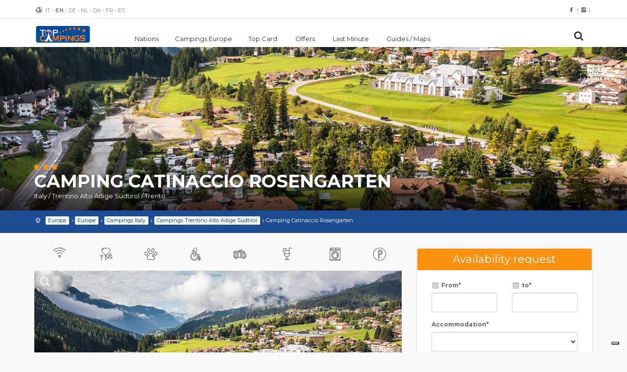

--- FILE ---
content_type: text/html; charset=UTF-8
request_url: https://www.topcampings.com/en/europe/camping/1052/camping-catinaccio-rosengarten?topcard=1
body_size: 15583
content:
<!DOCTYPE html>
<!--[if IE 8]><html class="ie ie8"> <![endif]-->
<!--[if IE 9]><html class="ie ie9"> <![endif]-->
<html lang="en">
<head>
    <meta charset="utf-8">
<meta http-equiv="X-UA-Compatible" content="IE=edge">
<meta name="viewport" content="width=device-width, initial-scale=1">

<META NAME="DESCRIPTION" CONTENT="3 Stars - Camping Catinaccio Rosengarten (Trento) Trentino Alto Adige Südtirol Italy">
<title>Camping Catinaccio Rosengarten (Camping Trentino Alto Adige Südtirol) - en</title>
<META NAME="keywords" CONTENT="Camping Camping Catinaccio Rosengarten Trento. Top Camping Europe, Camping, Family Camping, Europe, ADAC, ADAC camping, ANWB, ANWB Camping, camping last minute, accommodation, mobile home parks beach camping, &nbsp;Netherlands, Germany, Belgium, United Kingdom, UK, Sweden, Luxembourg, France, Italy, Spain, Austria, Croatia, Switzerland, Hungary, Slovenia, Denmark">

<meta http-equiv="Cache-control" content="public">
<meta http-equiv="Cache-Control" content="max-age=86400"/>
<meta http-equiv="Cache-Control" content="must-revalidate">

<meta name="robots" content="index,follow" />
<!-- Favicons-->
<link rel="shortcut icon" href="https://www.topcampings.com/images/favicon.ico" type="image/x-icon">
    <!-- Google web fonts -->
    <link href="https://fonts.googleapis.com/css?family=Gochi+Hand|Lato:300,400|Montserrat:400,400i,700,700i" rel="stylesheet">
    <!-- CSS -->
    <link href="https://www.topcampings.com/assets/css/base.css" rel="stylesheet">
    <!-- Range slider -->
    <link href="https://www.topcampings.com/assets/css/ion.rangeSlider.css" rel="stylesheet">
    <link href="https://www.topcampings.com/assets/css/ion.rangeSlider.skinFlat.css" rel="stylesheet">
    <link rel="stylesheet" type="text/css" href="//cdn.jsdelivr.net/npm/slick-carousel@1.8.1/slick/slick.css"/>
    <link rel="stylesheet" type="text/css" href="//cdn.jsdelivr.net/npm/slick-carousel@1.8.1/slick/slick-theme.css"/>
    <!-- Custom CSS -->
    <link href="https://www.topcampings.com/assets/css/custom.css?r=20" rel="stylesheet">
        <link href="https://www.topcampings.com/assets/css/vendors.css" rel="stylesheet">
    <!-- Custom Flaticon CSS -->
    <link href="https://www.topcampings.com/assets/css/skins/square/grey.css" rel="stylesheet">
    <link href="https://www.topcampings.com/assets/font/flaticon.css" rel="stylesheet">

    <link rel="canonical" href="https://www.topcampings.com/en/italy/camping/1052/camping-catinaccio-rosengarten"/>
            <link rel="alternate" href="https://www.topcampings.com/it/italia/camping/1052/camping-catinaccio-rosengarten" hreflang="it">
            <link rel="alternate" href="https://www.topcampings.com/de/italien/camping/1052/camping-catinaccio-rosengarten" hreflang="de">
            <link rel="alternate" href="https://www.topcampings.com/nl/italie/camping/1052/camping-catinaccio-rosengarten" hreflang="nl">
            <link rel="alternate" href="https://www.topcampings.com/da/italien/camping/1052/camping-catinaccio-rosengarten" hreflang="da">
            <link rel="alternate" href="https://www.topcampings.com/fr/italie/camping/1052/camping-catinaccio-rosengarten" hreflang="fr">
            <link rel="alternate" href="https://www.topcampings.com/es/italia/camping/1052/camping-catinaccio-rosengarten" hreflang="es">
        
</head>

<body>
<!-- Global site tag (gtag.js) - Google Analytics 4 -->
<script type="text/plain" class="_iub_cs_activate" data-iub-purposes="4" async src="https://www.googletagmanager.com/gtag/js?id=G-B8RZ26D4NM"></script>
<script>
  window.dataLayer = window.dataLayer || [];
  function gtag(){dataLayer.push(arguments);}
  gtag('js', new Date());
  setTimeout("gtag('event', 'read')",15000);
  gtag('config', 'G-B8RZ26D4NM');
</script>
<!-- Global site tag (gtag.js) - Google Analytics 4 -->



<!--[if lte IE 8]>
<p class="chromeframe">You are using an <strong>outdated</strong> browser. Please <a href="http://browsehappy.com/">upgrade your browser</a>.</p>
<![endif]-->
<!-- End Preload -->

<div class="layer"></div>
<!-- Mobile menu overlay mask -->

<!-- Header================================================== -->
<header id="plain">
		<div id="top_line">
			<div class="container">
				<div class="row">
					<div class="col-md-6 col-sm-6 col-xs-6" id="lang_top">
                        <i class="icon-globe-1"></i>
                                                                                                                <a href="https://www.topcampings.com/it/italia/camping/1052/camping-catinaccio-rosengarten">IT</a>
                                                                                                                -
                                                                                        <a href="https://www.topcampings.com/en/italy/camping/1052/camping-catinaccio-rosengarten"><b>EN</b></a>
                                                                                                                -
                                                                                        <a href="https://www.topcampings.com/de/italien/camping/1052/camping-catinaccio-rosengarten">DE</a>
                                                                                                                -
                                                                                        <a href="https://www.topcampings.com/nl/italie/camping/1052/camping-catinaccio-rosengarten">NL</a>
                                                                                                                -
                                                                                        <a href="https://www.topcampings.com/da/italien/camping/1052/camping-catinaccio-rosengarten">DA</a>
                                                                                                                -
                                                                                        <a href="https://www.topcampings.com/fr/italie/camping/1052/camping-catinaccio-rosengarten">FR</a>
                                                                                                                -
                                                                                        <a href="https://www.topcampings.com/es/italia/camping/1052/camping-catinaccio-rosengarten">ES</a>
                                                                        </div>
					<div class="col-md-6 col-sm-6 col-xs-6">
						<ul id="top_links">
							<li>
                                <a href="https://www.facebook.com/topcampingsCom/" target="_blank"><i class="icon-facebook"></i></a> |
                                <a href="https://www.instagram.com/topcampings/" target="_blank"><i class="icon-instagram"></i></a> |
							</li>
						</ul>
					</div>
				</div>
				<!-- End row -->
			</div>
			<!-- End container-->
		</div>
		<!-- End top line-->

    <div class="container">
        <div class="row">
            <div class="col-md-2 col-sm-2 col-xs-2">
                <div id="logo">
                    <a href="https://www.topcampings.com/en"><img src="https://www.topcampings.com/assets/images/logo-top.png" width="160" height="34" alt="Europe top Campings" data-retina="true" class="logo_normal">
                    </a>
                    <a href="https://www.topcampings.com/en"><img src="https://www.topcampings.com/assets/images/logo_sticky.png" width="160" height="34" alt="Europe top Campings" data-retina="true" class="logo_sticky">
                    </a>
                </div>
            </div>
            <nav class="col-md-10 col-sm-10 hidden-xs">
    <a class="cmn-toggle-switch cmn-toggle-switch__htx open_close" href="javascript:void(0);"><span>Menu mobile</span></a>
    <div class="main-menu">
        <div id="header_menu">
            <img src="/assets/images/logo_sticky.png" width="160" height="34" alt="Top Campings Europe" data-retina="true">
        </div>
        <a href="#" class="open_close" id="close_in"><i class="icon_set_1_icon-77"></i></a>
        <ul>
            <li class="submenu">
                <a href="javascript:void(0);" class="show-submenu">Nations<i class="icon-down-open-mini"></i></a>
                <ul>
	                <li><a href="https://www.topcampings.com/en/europe"><b>Europe</b></a></li>
                                            <li><a href="https://www.topcampings.com/en/italy"><b>Italy</b></a></li>
                                            <li><a href="https://www.topcampings.com/en/spain"><b>Spain</b></a></li>
                                            <li><a href="https://www.topcampings.com/en/croatia"><b>Croatia</b></a></li>
                                            <li><a href="https://www.topcampings.com/en/germany"><b>Germany</b></a></li>
                                            <li><a href="https://www.topcampings.com/en/denmark"><b>Denmark</b></a></li>
                                            <li><a href="https://www.topcampings.com/en/belgium"><b>Belgium</b></a></li>
                                            <li><a href="https://www.topcampings.com/en/united-kingdom-uk"><b>United Kingdom UK</b></a></li>
                                            <li><a href="https://www.topcampings.com/en/france"><b>France</b></a></li>
                                            <li><a href="https://www.topcampings.com/en/luxembourg"><b>Luxembourg</b></a></li>
                                            <li><a href="https://www.topcampings.com/en/austria"><b>Austria</b></a></li>
                                            <li><a href="https://www.topcampings.com/en/netherlands"><b>Netherlands</b></a></li>
                                            <li><a href="https://www.topcampings.com/en/sweden"><b>Sweden</b></a></li>
                                            <li><a href="https://www.topcampings.com/en/switzerland"><b>Switzerland</b></a></li>
                                            <li><a href="https://www.topcampings.com/en/hungary"><b>Hungary</b></a></li>
                                            <li><a href="https://www.topcampings.com/en/slovenia"><b>Slovenia</b></a></li>
                                            <li><a href="https://www.topcampings.com/en/portugal"><b>Portugal</b></a></li>
                                            <li><a href="https://www.topcampings.com/en/ireland"><b>Ireland</b></a></li>
                                            <li><a href="https://www.topcampings.com/en/greece"><b>Greece</b></a></li>
                                            <li><a href="https://www.topcampings.com/en/bosnia-and-herzegovina"><b>Bosnia and Herzegovina</b></a></li>
                                            <li><a href="https://www.topcampings.com/en/slovakia"><b>Slovakia</b></a></li>
                                            <li><a href="https://www.topcampings.com/en/poland"><b>Poland</b></a></li>
                                            <li><a href="https://www.topcampings.com/en/norway"><b>Norway</b></a></li>
                                            <li><a href="https://www.topcampings.com/en/finland"><b>Finland</b></a></li>
                                    </ul>
            </li>
	        
            <li class="submenu">
                <a href="javascript:void(0);" class="show-submenu">Campings Europe<i class="icon-down-open-mini"></i></a>
                <ul>
                                                                                                        <li>
                                    <a href="https://www.topcampings.com/en/italy/campings">
                                        <b>Campings Italy</b> (233)
                                    </a>
                                </li>
                                                                                                                <li>
                                    <a href="https://www.topcampings.com/en/spain/campings">
                                        <b>Campings Spain</b> (58)
                                    </a>
                                </li>
                                                                                                                <li>
                                    <a href="https://www.topcampings.com/en/croatia/campings">
                                        <b>Campings Croatia</b> (56)
                                    </a>
                                </li>
                                                                                                                <li>
                                    <a href="https://www.topcampings.com/en/germany/campings">
                                        <b>Campings Germany</b> (109)
                                    </a>
                                </li>
                                                                                                                <li>
                                    <a href="https://www.topcampings.com/en/denmark/campings">
                                        <b>Campings Denmark</b> (23)
                                    </a>
                                </li>
                                                                                                                <li>
                                    <a href="https://www.topcampings.com/en/belgium/campings">
                                        <b>Campings Belgium</b> (19)
                                    </a>
                                </li>
                                                                                                                <li>
                                    <a href="https://www.topcampings.com/en/united-kingdom-uk/campings">
                                        <b>Campings United Kingdom UK</b> (11)
                                    </a>
                                </li>
                                                                                                                <li>
                                    <a href="https://www.topcampings.com/en/france/campings">
                                        <b>Campings France</b> (269)
                                    </a>
                                </li>
                                                                                                                <li>
                                    <a href="https://www.topcampings.com/en/luxembourg/campings">
                                        <b>Campings Luxembourg</b> (7)
                                    </a>
                                </li>
                                                                                                                <li>
                                    <a href="https://www.topcampings.com/en/austria/campings">
                                        <b>Campings Austria</b> (43)
                                    </a>
                                </li>
                                                                                                                <li>
                                    <a href="https://www.topcampings.com/en/netherlands/campings">
                                        <b>Campings Netherlands</b> (87)
                                    </a>
                                </li>
                                                                                                                <li>
                                    <a href="https://www.topcampings.com/en/sweden/campings">
                                        <b>Campings Sweden</b> (8)
                                    </a>
                                </li>
                                                                                                                <li>
                                    <a href="https://www.topcampings.com/en/switzerland/campings">
                                        <b>Campings Switzerland</b> (9)
                                    </a>
                                </li>
                                                                                                                <li>
                                    <a href="https://www.topcampings.com/en/hungary/campings">
                                        <b>Campings Hungary</b> (6)
                                    </a>
                                </li>
                                                                                                                <li>
                                    <a href="https://www.topcampings.com/en/slovenia/campings">
                                        <b>Campings Slovenia</b> (9)
                                    </a>
                                </li>
                                                                                                                <li>
                                    <a href="https://www.topcampings.com/en/portugal/campings">
                                        <b>Campings Portugal</b> (10)
                                    </a>
                                </li>
                                                                                                                <li>
                                    <a href="https://www.topcampings.com/en/ireland/campings">
                                        <b>Campings Ireland</b> (4)
                                    </a>
                                </li>
                                                                                                                <li>
                                    <a href="https://www.topcampings.com/en/greece/campings">
                                        <b>Campings Greece</b> (9)
                                    </a>
                                </li>
                                                                                                                <li>
                                    <a href="https://www.topcampings.com/en/bosnia-and-herzegovina/campings">
                                        <b>Campings Bosnia and Herzegovina</b> (4)
                                    </a>
                                </li>
                                                                                                                <li>
                                    <a href="https://www.topcampings.com/en/slovakia/campings">
                                        <b>Campings Slovakia</b> (2)
                                    </a>
                                </li>
                                                                                                                <li>
                                    <a href="https://www.topcampings.com/en/poland/campings">
                                        <b>Campings Poland</b> (3)
                                    </a>
                                </li>
                                                                                                                <li>
                                    <a href="https://www.topcampings.com/en/norway/campings">
                                        <b>Campings Norway</b> (11)
                                    </a>
                                </li>
                                                                                                                <li>
                                    <a href="https://www.topcampings.com/en/finland/campings">
                                        <b>Campings Finland</b> (2)
                                    </a>
                                </li>
                                                                                        </ul>
            </li>
            <li class="submenu">
                <a href="javascript:void(0);" class="show-submenu">Top Card <i class="icon-down-open-mini"></i></a>
                <ul>
                    <li><a href="https://www.topcampings.com/en/europe/topcard/pitch"><b>Top Card Pitches</b> (10)</a></li>
                    <li><a href="https://www.topcampings.com/en/europe/topcard/accomodation"><b>Top Card Accommodations</b> (6)</a></li>
                </ul>
            </li>
            <li class="submenu">
                <a href="javascript:void(0);" class="show-submenu">Offers <i class="icon-down-open-mini"></i></a>
                <ul>
                                            <a href="https://www.topcampings.com/en/europe/offers-campings/january">
                            <b>Offers January</b>
                        </a>
                                            <a href="https://www.topcampings.com/en/europe/offers-campings/february">
                            <b>Offers February</b>
                        </a>
                                            <a href="https://www.topcampings.com/en/europe/offers-campings/march">
                            <b>Offers March</b>
                        </a>
                                            <a href="https://www.topcampings.com/en/europe/offers-campings/april">
                            <b>Offers April</b>
                        </a>
                                            <a href="https://www.topcampings.com/en/europe/offers-campings/may">
                            <b>Offers May</b>
                        </a>
                                    </ul>
            </li>
            <li class="submenu">
                <a href="javascript:void(0);" class="show-submenu">Last Minute <i class="icon-down-open-mini"></i></a>
                                <ul>
                                                                        <li>
                                                                    <a href="https://www.topcampings.com/en/italy/lastminutes-campings">
                                        <b>Last Minute Italy</b> (3)
                                    </a>
                                                            </li>
                                                            </ul>
                            </li>
            <li class="submenu">
                <a href="https://www.topcampings.com/en/europe/guides" class="show-submenu">Guides / Maps</a>
            </li>
                    </ul>
    </div><!-- End main-menu -->
    <ul id="top_tools">
        <li>
            <div class="dropdown dropdown-search">
                <a href="#" class="search-overlay-menu-btn" data-toggle="dropdown"><i class="icon-search"></i></a>
            </div>
        </li>
    </ul>
</nav>            <nav class="col-xs-10 hidden-sm hidden-md hidden-lg">
    <a class="cmn-toggle-switch cmn-toggle-switch__htx open_close" href="javascript:void(0);"><span>Menu mobile</span></a>
    <div class="main-menu">
        <div id="header_menu">
            <img src="/assets/images/logo_sticky.png" width="160" height="34" alt="Top Campings Europe" data-retina="true">
        </div>
        <a href="#" class="open_close" id="close_in"><i class="icon_set_1_icon-77"></i></a>
        <ul>
            <li class="submenu">
                <a class="show-submenu">Nations<i class="icon-down-open-mini"></i></a>
                <ul>
	                <li><a href="https://www.topcampings.com/en/europe"><b>Europe</b></a></li>
                                            <li><a href="https://www.topcampings.com/en/italy"><b>Italy</b></a></li>
                                            <li><a href="https://www.topcampings.com/en/spain"><b>Spain</b></a></li>
                                            <li><a href="https://www.topcampings.com/en/croatia"><b>Croatia</b></a></li>
                                            <li><a href="https://www.topcampings.com/en/germany"><b>Germany</b></a></li>
                                            <li><a href="https://www.topcampings.com/en/denmark"><b>Denmark</b></a></li>
                                            <li><a href="https://www.topcampings.com/en/belgium"><b>Belgium</b></a></li>
                                            <li><a href="https://www.topcampings.com/en/united-kingdom-uk"><b>United Kingdom UK</b></a></li>
                                            <li><a href="https://www.topcampings.com/en/france"><b>France</b></a></li>
                                            <li><a href="https://www.topcampings.com/en/luxembourg"><b>Luxembourg</b></a></li>
                                            <li><a href="https://www.topcampings.com/en/austria"><b>Austria</b></a></li>
                                            <li><a href="https://www.topcampings.com/en/netherlands"><b>Netherlands</b></a></li>
                                            <li><a href="https://www.topcampings.com/en/sweden"><b>Sweden</b></a></li>
                                            <li><a href="https://www.topcampings.com/en/switzerland"><b>Switzerland</b></a></li>
                                            <li><a href="https://www.topcampings.com/en/hungary"><b>Hungary</b></a></li>
                                            <li><a href="https://www.topcampings.com/en/slovenia"><b>Slovenia</b></a></li>
                                            <li><a href="https://www.topcampings.com/en/portugal"><b>Portugal</b></a></li>
                                            <li><a href="https://www.topcampings.com/en/ireland"><b>Ireland</b></a></li>
                                            <li><a href="https://www.topcampings.com/en/greece"><b>Greece</b></a></li>
                                            <li><a href="https://www.topcampings.com/en/bosnia-and-herzegovina"><b>Bosnia and Herzegovina</b></a></li>
                                            <li><a href="https://www.topcampings.com/en/slovakia"><b>Slovakia</b></a></li>
                                            <li><a href="https://www.topcampings.com/en/poland"><b>Poland</b></a></li>
                                            <li><a href="https://www.topcampings.com/en/norway"><b>Norway</b></a></li>
                                            <li><a href="https://www.topcampings.com/en/finland"><b>Finland</b></a></li>
                                    </ul>
            </li>
	        
            <li class="submenu">
                <a class="show-submenu">Campings Europe<i class="icon-down-open-mini"></i></a>
                <ul>
                                                                        <li>
                                <a href="https://www.topcampings.com/en/italy/campings">
                                    <b>Campings Italy</b> (233)
                                </a>
                            </li>
                                                    <li>
                                <a href="https://www.topcampings.com/en/spain/campings">
                                    <b>Campings Spain</b> (58)
                                </a>
                            </li>
                                                    <li>
                                <a href="https://www.topcampings.com/en/croatia/campings">
                                    <b>Campings Croatia</b> (56)
                                </a>
                            </li>
                                                    <li>
                                <a href="https://www.topcampings.com/en/germany/campings">
                                    <b>Campings Germany</b> (109)
                                </a>
                            </li>
                                                    <li>
                                <a href="https://www.topcampings.com/en/denmark/campings">
                                    <b>Campings Denmark</b> (23)
                                </a>
                            </li>
                                                    <li>
                                <a href="https://www.topcampings.com/en/belgium/campings">
                                    <b>Campings Belgium</b> (19)
                                </a>
                            </li>
                                                    <li>
                                <a href="https://www.topcampings.com/en/united-kingdom-uk/campings">
                                    <b>Campings United Kingdom UK</b> (11)
                                </a>
                            </li>
                                                    <li>
                                <a href="https://www.topcampings.com/en/france/campings">
                                    <b>Campings France</b> (269)
                                </a>
                            </li>
                                                    <li>
                                <a href="https://www.topcampings.com/en/luxembourg/campings">
                                    <b>Campings Luxembourg</b> (7)
                                </a>
                            </li>
                                                    <li>
                                <a href="https://www.topcampings.com/en/austria/campings">
                                    <b>Campings Austria</b> (43)
                                </a>
                            </li>
                                                    <li>
                                <a href="https://www.topcampings.com/en/netherlands/campings">
                                    <b>Campings Netherlands</b> (87)
                                </a>
                            </li>
                                                    <li>
                                <a href="https://www.topcampings.com/en/sweden/campings">
                                    <b>Campings Sweden</b> (8)
                                </a>
                            </li>
                                                    <li>
                                <a href="https://www.topcampings.com/en/switzerland/campings">
                                    <b>Campings Switzerland</b> (9)
                                </a>
                            </li>
                                                    <li>
                                <a href="https://www.topcampings.com/en/hungary/campings">
                                    <b>Campings Hungary</b> (6)
                                </a>
                            </li>
                                                    <li>
                                <a href="https://www.topcampings.com/en/slovenia/campings">
                                    <b>Campings Slovenia</b> (9)
                                </a>
                            </li>
                                                    <li>
                                <a href="https://www.topcampings.com/en/portugal/campings">
                                    <b>Campings Portugal</b> (10)
                                </a>
                            </li>
                                                    <li>
                                <a href="https://www.topcampings.com/en/ireland/campings">
                                    <b>Campings Ireland</b> (4)
                                </a>
                            </li>
                                                    <li>
                                <a href="https://www.topcampings.com/en/greece/campings">
                                    <b>Campings Greece</b> (9)
                                </a>
                            </li>
                                                    <li>
                                <a href="https://www.topcampings.com/en/bosnia-and-herzegovina/campings">
                                    <b>Campings Bosnia and Herzegovina</b> (4)
                                </a>
                            </li>
                                                    <li>
                                <a href="https://www.topcampings.com/en/slovakia/campings">
                                    <b>Campings Slovakia</b> (2)
                                </a>
                            </li>
                                                    <li>
                                <a href="https://www.topcampings.com/en/poland/campings">
                                    <b>Campings Poland</b> (3)
                                </a>
                            </li>
                                                    <li>
                                <a href="https://www.topcampings.com/en/norway/campings">
                                    <b>Campings Norway</b> (11)
                                </a>
                            </li>
                                                    <li>
                                <a href="https://www.topcampings.com/en/finland/campings">
                                    <b>Campings Finland</b> (2)
                                </a>
                            </li>
                                                            </ul>
            </li>
            <li class="submenu">
                <a class="show-submenu">Top Card <i class="icon-down-open-mini"></i></a>
                <ul>
                    <li><a href="https://www.topcampings.com/en/europe/topcard/pitch"><b>Top Card Piazzole</b> (10)</a></li>
                    <li><a href="https://www.topcampings.com/en/europe/topcard/accomodation"><b>Top Card Alloggi</b> (6)</a></li>
                </ul>
            </li>
            <li class="submenu">
                <a class="show-submenu">Offers <i class="icon-down-open-mini"></i></a>
                <ul>
                                            <a href="https://www.topcampings.com/en/europe/offers-campings/january">
                            <b>Offers January</b>
                        </a>
                                            <a href="https://www.topcampings.com/en/europe/offers-campings/february">
                            <b>Offers February</b>
                        </a>
                                            <a href="https://www.topcampings.com/en/europe/offers-campings/march">
                            <b>Offers March</b>
                        </a>
                                            <a href="https://www.topcampings.com/en/europe/offers-campings/april">
                            <b>Offers April</b>
                        </a>
                                            <a href="https://www.topcampings.com/en/europe/offers-campings/may">
                            <b>Offers May</b>
                        </a>
                                    </ul>
            </li>
            <li class="submenu">
                <a class="show-submenu">Last Minute <i class="icon-down-open-mini"></i></a>
                                <ul>
                                        <li>
                                                    <a href="https://www.topcampings.com/en/italy/lastminutes-campings">
                                <b>Last Minute Italy</b> (3)
                            </a>
                                            </li>
                                    </ul>
                            </li>
            <li class="submenu">
                <a href="https://www.topcampings.com/en/europe/guides" class="show-submenu">Guides / Maps</a>
            </li>
                        <li class="submenu">
                <a class="show-submenu">Language <i class="icon-down-open-mini"></i></a>
                <ul>
                                                                        <li><a href="https://www.topcampings.com/it/italia/camping/1052/camping-catinaccio-rosengarten">IT</a></li>
                                                                                                <li class="active"><a href="https://www.topcampings.com/en/italy/camping/1052/camping-catinaccio-rosengarten"><b>EN</b></a></li>
                                                                                                <li><a href="https://www.topcampings.com/de/italien/camping/1052/camping-catinaccio-rosengarten">DE</a></li>
                                                                                                <li><a href="https://www.topcampings.com/nl/italie/camping/1052/camping-catinaccio-rosengarten">NL</a></li>
                                                                                                <li><a href="https://www.topcampings.com/da/italien/camping/1052/camping-catinaccio-rosengarten">DA</a></li>
                                                                                                <li><a href="https://www.topcampings.com/fr/italie/camping/1052/camping-catinaccio-rosengarten">FR</a></li>
                                                                                                <li><a href="https://www.topcampings.com/es/italia/camping/1052/camping-catinaccio-rosengarten">ES</a></li>
                                                            </ul>
            </li>
        </ul>
    </div><!-- End main-menu -->
    <ul id="top_tools">
        <li>
            <div class="dropdown dropdown-search">
                <a href="#" class="search-overlay-menu-btn" data-toggle="dropdown"><i class="icon-search"></i></a>
            </div>
        </li>
    </ul>
</nav>        </div>
    </div>
    <!-- container -->
</header>
<!-- End Header -->
    

            <section class="parallax-window" data-parallax="scroll" data-image-src="https://www.topcampings.com/img/23857/1400/450/camping-catinaccio-rosengarten.jpg" data-natural-width="1400" data-natural-height="450">
		<div class="parallax-content-2">
			<div class="container">
				<div class="row">
					<div class="col-md-8 col-sm-8">
						<span class="rating">
                                                                                                <i class="icon-star voted"></i>
                                                                                                                                <i class="icon-star voted"></i>
                                                                                                                                <i class="icon-star voted"></i>
                                                                                                                                                                                                            </span>
						<h1>Camping Catinaccio Rosengarten</h1>
						<span>
                                                            Italy
                                                                                        /
                                Trentino Alto Adige Südtirol
                                                                                        /
                                Trento
                                                    </span>
					</div>
					<div class="col-md-4 col-sm-4">
                        					</div>
				</div>
			</div>
		</div>
	</section>
    	<!-- End section -->
<!-- End section -->

<main>
            <div id="position">
            <div class="container">
	<ul vocab="http://schema.org/" typeof="BreadcrumbList">
        <li property="itemListElement" typeof="ListItem">
        <a property="item" typeof="WebPage" href="https://www.topcampings.com/en" ><span property="name">Europa</span></a>
		<meta property="position" content="1">
        </li>
                    <li property="itemListElement" typeof="ListItem">
            <a property="item" typeof="WebPage" href="https://www.topcampings.com/en/europe"><span property="name">Europe</span></a>
			<meta property="position" content="2">
			</li>
                                         <li property="itemListElement" typeof="ListItem">
             <a property="item" typeof="WebPage" href="https://www.topcampings.com/en/italy/campings"><span property="name">Campings Italy</span></a>
             <meta property="position" content="3">
             </li>
                         <li property="itemListElement" typeof="ListItem">
             <a property="item" typeof="WebPage" href="https://www.topcampings.com/en/italy/campings/trentino-alto-adige-sudtirol"><span property="name">Campings Trentino Alto Adige Südtirol</span></a>
             <meta property="position" content="4">
             </li>
                                        <li>
            <span property="name">Camping Catinaccio Rosengarten</span>
            </li>
        	</ul>
</div>        </div>
        <!-- Position -->
    
    <div class="container margin_30">
        <div class="row">
            <div class="col-md-8" id="single_tour_desc">
                                    <div id="single_tour_feat" style="margin-top: 0px; margin-bottom : 0px; border-bottom: 0px">
                        <ul style="border-bottom: 0px; margin-bottom: -5px;">
                                                            <li title="Wifi">
                                    <i class="icon_set_1_icon-86"></i>
                                </li>
                                                            <li title="Animation">
                                    <i class="flaticon-birthday"></i>
                                </li>
                                                            <li title="Dogs allowed">
                                    <i class="flaticon-pet"></i>
                                </li>
                                                            <li title="Handicap-facilities">
                                    <i class="flaticon-handicapped"></i>
                                </li>
                                                            <li title="Camper service">
                                    <i class="flaticon-camper"></i>
                                </li>
                                                            <li title="Bar">
                                    <i class="icon_set_1_icon-60"></i>
                                </li>
                                                            <li title="Washing mashine">
                                    <i class="flaticon-washing-machine"></i>
                                </li>
                                                            <li title="Parking-lots">
                                    <i class="flaticon-parking"></i>
                                </li>
                                                    </ul>
                    </div>
                    
                    <link rel="stylesheet"  href="https://www.topcampings.com/assets/lightslider/src/css/lightslider.css"/>
<link rel="stylesheet"  href="https://www.topcampings.com/assets/lightGallery/src/css/lightgallery.css"/>
<div class="zoom_icon"><i class="icon-search"></i></div>
<div class="item">
    <ul id="image-gallery" class="gallery list-unstyled">
                    <li
                    data-thumb="https://www.topcampings.com/img/23857/100/80/camping-catinaccio-rosengarten.jpg"
                    data-img="https://www.topcampings.com/img/23857/950/500/camping-catinaccio-rosengarten.jpg"
                    data-src="https://www.topcampings.com/img/23857/1200/800/camping-catinaccio-rosengarten.jpg"  onclick="ga('send', 'event', 'Scheda->Photogallery', 'Apri', 'id=1052');"  
                        >
                                    <img src="https://www.topcampings.com/img/23857/950/500/camping-catinaccio-rosengarten.jpg"  width="100%"/>
                            </li>
                                                        <li
                    data-thumb="https://www.topcampings.com/img/22258/100/80/camping-catinaccio-rosengarten.jpg"
                    data-img="https://www.topcampings.com/img/22258/950/500/camping-catinaccio-rosengarten.jpg"
                    data-src="https://www.topcampings.com/img/22258/1200/800/camping-catinaccio-rosengarten.jpg"  onclick="ga('send', 'event', 'Scheda->Photogallery', 'Apri', 'id=1052');"  
                        >
                                    <img src="https://www.topcampings.com/img/22258/950/500/camping-catinaccio-rosengarten.jpg"  width="100%"/>
                            </li>
                                                        <li
                    data-thumb="https://www.topcampings.com/img/23862/100/80/camping-catinaccio-rosengarten.jpg"
                    data-img="https://www.topcampings.com/img/23862/950/500/camping-catinaccio-rosengarten.jpg"
                    data-src="https://www.topcampings.com/img/23862/1200/800/camping-catinaccio-rosengarten.jpg"  onclick="ga('send', 'event', 'Scheda->Photogallery', 'Apri', 'id=1052');"  
                        >
                                    <img src="https://www.topcampings.com/assets/blank.jpg" width="100%" />
                            </li>
                                                        <li
                    data-thumb="https://www.topcampings.com/img/23860/100/80/camping-catinaccio-rosengarten.jpg"
                    data-img="https://www.topcampings.com/img/23860/950/500/camping-catinaccio-rosengarten.jpg"
                    data-src="https://www.topcampings.com/img/23860/1200/800/camping-catinaccio-rosengarten.jpg"  onclick="ga('send', 'event', 'Scheda->Photogallery', 'Apri', 'id=1052');"  
                        >
                                    <img src="https://www.topcampings.com/assets/blank.jpg" width="100%" />
                            </li>
                                                        <li
                    data-thumb="https://www.topcampings.com/img/23859/100/80/camping-catinaccio-rosengarten.jpg"
                    data-img="https://www.topcampings.com/img/23859/950/500/camping-catinaccio-rosengarten.jpg"
                    data-src="https://www.topcampings.com/img/23859/1200/800/camping-catinaccio-rosengarten.jpg"  onclick="ga('send', 'event', 'Scheda->Photogallery', 'Apri', 'id=1052');"  
                        >
                                    <img src="https://www.topcampings.com/assets/blank.jpg" width="100%" />
                            </li>
                                                        <li
                    data-thumb="https://www.topcampings.com/img/21494/100/80/new-chalets.jpg"
                    data-img="https://www.topcampings.com/img/21494/950/500/new-chalets.jpg"
                    data-src="https://www.topcampings.com/img/21494/1200/800/new-chalets.jpg"  onclick="ga('send', 'event', 'Scheda->Photogallery', 'Apri', 'id=1052');"  
                                data-sub-html="new chalets"
                        >
                                    <img src="https://www.topcampings.com/assets/blank.jpg" width="100%" />
                            </li>
                                                        <li
                    data-thumb="https://www.topcampings.com/img/21495/100/80/chalets.jpg"
                    data-img="https://www.topcampings.com/img/21495/950/500/chalets.jpg"
                    data-src="https://www.topcampings.com/img/21495/1200/800/chalets.jpg"  onclick="ga('send', 'event', 'Scheda->Photogallery', 'Apri', 'id=1052');"  
                                data-sub-html="chalets"
                        >
                                    <img src="https://www.topcampings.com/assets/blank.jpg" width="100%" />
                            </li>
                                                        <li
                    data-thumb="https://www.topcampings.com/img/21833/100/80/camping-catinaccio-rosengarten.jpg"
                    data-img="https://www.topcampings.com/img/21833/950/500/camping-catinaccio-rosengarten.jpg"
                    data-src="https://www.topcampings.com/img/21833/1200/800/camping-catinaccio-rosengarten.jpg"  onclick="ga('send', 'event', 'Scheda->Photogallery', 'Apri', 'id=1052');"  
                        >
                                    <img src="https://www.topcampings.com/assets/blank.jpg" width="100%" />
                            </li>
                                                        <li
                    data-thumb="https://www.topcampings.com/img/23858/100/80/camping-catinaccio-rosengarten.jpg"
                    data-img="https://www.topcampings.com/img/23858/950/500/camping-catinaccio-rosengarten.jpg"
                    data-src="https://www.topcampings.com/img/23858/1200/800/camping-catinaccio-rosengarten.jpg"  onclick="ga('send', 'event', 'Scheda->Photogallery', 'Apri', 'id=1052');"  
                        >
                                    <img src="https://www.topcampings.com/assets/blank.jpg" width="100%" />
                            </li>
                                                        <li
                    data-thumb="https://www.topcampings.com/img/23861/100/80/camping-catinaccio-rosengarten.jpg"
                    data-img="https://www.topcampings.com/img/23861/950/500/camping-catinaccio-rosengarten.jpg"
                    data-src="https://www.topcampings.com/img/23861/1200/800/camping-catinaccio-rosengarten.jpg"  onclick="ga('send', 'event', 'Scheda->Photogallery', 'Apri', 'id=1052');"  
                        >
                                    <img src="https://www.topcampings.com/assets/blank.jpg" width="100%" />
                            </li>
                                                        </ul>
</div>
                    
                    <div class="row" style="margin-top:30px">
                        <div class="panel-group" id="accordion">
                            <div class="panel panel-default">
                                <div class="panel-heading">
                                    <h4 class="panel-title">
                                        <a class="accordion-toggle" data-toggle="collapse" data-parent="#accordion" href="#collapseDescription"  onclick="ga('send', 'event', 'Scheda->apri-description', 'Click', 'id=1052');" >
                                            Description                                            <i class="indicator icon-plus pull-right"></i>
                                        </a>
                                    </h4>
                                </div>
                                <div id="collapseDescription" class="panel-collapse collapse">
                                    <div class="panel-body">
                                        The <b>Camping Catinaccio Rosengarten</b> is located 200 m, accessible on foot, from the center of Pozza di Fassa, at 1320 m. above sea level.<br>The Rizzi family has been running it for three generations. It is a modern structure with great attention to infrastructure, environments and details in precious Alpine style.<br>It has a partially grassy, ​​partially gravelly flat surface with single trees and is located between the Avisio River and the suburbs.<br>On the one hand, it leans directly on the cycle and pedestrian path that connects the Val di Fassa from Moena to Canazei, following the Marcialonga route, the cross-country ski race that takes place every year on the last Sunday of January.<br>The pitches for tents are mainly arranged in a grove.<br>The environment is quiet and sunny.<br>The view turns towards the Dolomites mountains, a Unesco World Heritage Site.<br>The campsite offers all comforts combined with mountain tradition and culture.The rest time goes from 13:00 to 14:00.<br>At guests' disposal there is a large hall and event room in typical regional architecture.<br>The structure is a partner of the ApT Val di Fassa, this entails many advantages for guests, such as the <b>Fassa Card</b>, the <b>Panoramapass</b> and the <b>Skibus.&nbsp;</b><br>The ski bus service is free, they also have agreements with the Qc Terme at 50 meters from the campsite, free high-speed wi-fi.
                                    </div>
                                </div>
                            </div>
                            

                                                            <div class="panel panel-default">
                                    <div class="panel-heading">
                                        <h4 class="panel-title">
                                            <a class="accordion-toggle" data-toggle="collapse" data-parent="#accordion" href="#collapseOne" onclick="ga('send', 'event', 'Scheda->apri-servizi', 'Click', 'id=1052');" >
                                                Services                                                <i class="indicator icon-plus pull-right"></i>
                                            </a>
                                        </h4>
                                    </div>
                                    <div id="collapseOne" class="panel-collapse collapse">
                                        <div class="panel-body">
                                            <div class="col-md-4">
                                                <ul class="list_ok">
                                                                                                            <li>Near a river</li>
                                                                                                                                                                    <li>Central position</li>
                                                                                                                                                                    <li>Quiet zone</li>
                                                                                                                                                                    <li>Wood-nearness</li>
                                                                                                                                                                    <li>At the Ski run</li>
                                                                                                                                                                    <li>At the cross country trail</li>
                                                                                                                                                                    <li>In the mountains</li>
                                                                                                                                                                    <li>Near to a thermal spring</li>
                                                                                                                                                                    <li>Family-friendly</li>
                                                                                                                                                                    <li>Dogs allowed</li>
                                                                                                                                                                    <li>Bikers welcome</li>
                                                                                                                                                                    <li>Animation for children</li>
                                                                                                                                                                    <li>Bancomat</li>
                                                                                                                                                                    <li>Credit card</li>
                                                                                                                                                                    <li>Handicap-facilities</li>
                                                                                                                                                                    <li>Bar</li>
                                                                                                                                                                    <li>Play-room</li>
                                                                                                                                                                    <li>Playground</li>
                                                                                                                                                                    <li>Baby club</li>
                                                                                                                                                                    <li>Parking-lots</li>
                                                                                                        </ul>
                                            </div>
                                            <div class="col-md-4">
                                                <ul class="list_ok">
                                                                                                                                                                <li>Camper service</li>
                                                                                                                                                                    <li>Valuables safekeeping</li>
                                                                                                                                                                    <li>Ski storage</li>
                                                                                                                                                                    <li>Gas bottles</li>
                                                                                                                                                                    <li>Dryer</li>
                                                                                                                                                                    <li>Washing mashine</li>
                                                                                                                                                                    <li>Hairdryer</li>
                                                                                                                                                                    <li>Hygenic facilities</li>
                                                                                                                                                                    <li>Toilets</li>
                                                                                                                                                                    <li>Heated toilets</li>
                                                                                                                                                                    <li>Locker</li>
                                                                                                                                                                    <li>Free Wifi internet</li>
                                                                                                                                                                    <li>Ski courses</li>
                                                                                                                                                                    <li>Snowboard courses</li>
                                                                                                                                                                    <li>Sport activities for children</li>
                                                                                                                                                                    <li>Sled-tours</li>
                                                                                                                                                                    <li>Excurtions</li>
                                                                                                                                                                    <li>Trekking</li>
                                                                                                                                                                    <li>Alpinismo / roccia</li>
                                                                                                        </ul>
                                            </div>
                                            <div class="col-md-4">
                                                <ul class="list_ok">
                                                                                                                                                                <li>Mountainbike</li>
                                                                                                                                                                    <li>Ski</li>
                                                                                                                                                                    <li>Tennis</li>
                                                                                                                                                                    <li>Tabletennis</li>
                                                                                                                                                                    <li>Riding</li>
                                                                                                                                                                    <li>Riding-possibilities</li>
                                                                                                                                                                    <li>Table-tennis</li>
                                                                                                                                                                    <li>Bike-rent</li>
                                                                                                                                                                    <li>Ski-rent</li>
                                                                                                                                                                    <li>Table soccer</li>
                                                                                                                                                                    <li>Free-time facilities / wellness</li>
                                                                                                                                                                    <li>Steam-baths</li>
                                                                                                                                                                    <li>Sauna</li>
                                                                                                                                                                    <li>Grill-possibility</li>
                                                                                                                                                                    <li>Organised excursions</li>
                                                                                                                                                                    <li>Program for children</li>
                                                                                                                                                                    <li>Electricity</li>
                                                                                                                                                                    <li>Water and waste drainage facilities</li>
                                                                                                                                                            </ul>
                                            </div>
                                        </div>
                                    </div>
                                </div>
                                                        
                                                            <div class="panel panel-default">
                                    <div class="panel-heading">
                                        <h4 class="panel-title">
                                            <a class="accordion-toggle" data-toggle="collapse" data-parent="#accordion" href="#collapseDocuments" onclick="ga('send', 'event', 'Scheda->apri-documenti', 'Click', 'id=1052');" >
                                                Brochures                                                <i class="indicator icon-plus pull-right"></i>
                                            </a>
                                        </h4>
                                    </div>
                                    <div id="collapseDocuments" class="panel-collapse collapse">
                                        <div class="panel-body">
                                            <div class="col-md-4">
                                                                                            <div><a onclick="ga('send', 'event', 'Scheda->apri-brouchure', 'Click', 'idstrut=1052&iddoc=320');" target="_blank" href="/uploads/docs/1052/doc_1739465679_1052.pdf">Summer 2025 price lists</a></div>
                                                                                            <div><a onclick="ga('send', 'event', 'Scheda->apri-brouchure', 'Click', 'idstrut=1052&iddoc=321');" target="_blank" href="/uploads/docs/1052/doc_1739465931_1052.pdf">Mini Apartments Summer 2025</a></div>
                                                                                            <div><a onclick="ga('send', 'event', 'Scheda->apri-brouchure', 'Click', 'idstrut=1052&iddoc=332');" target="_blank" href="/uploads/docs/1052/doc_1759475186_1052.pdf">PRICE LIST WINTER 2025-2026</a></div>
                                                                                            <div><a onclick="ga('send', 'event', 'Scheda->apri-brouchure', 'Click', 'idstrut=1052&iddoc=330');" target="_blank" href="/uploads/docs/1052/doc_1759475139_1052.pdf">PRICE LIST CARAVANS WINTER 2025-2026</a></div>
                                                                                            <div><a onclick="ga('send', 'event', 'Scheda->apri-brouchure', 'Click', 'idstrut=1052&iddoc=331');" target="_blank" href="/uploads/docs/1052/doc_1759475163_1052.pdf">PRICE LIST CHALETS WINTER 2025-2026</a></div>
                                                                                            <div><a onclick="ga('send', 'event', 'Scheda->apri-brouchure', 'Click', 'idstrut=1052&iddoc=329');" target="_blank" href="/uploads/docs/1052/doc_1759475089_1052.pdf">DAILY RATES MINI APARTMENTS WINTER 2025-2026</a></div>
                                                                                            <div><a onclick="ga('send', 'event', 'Scheda->apri-brouchure', 'Click', 'idstrut=1052&iddoc=160');" target="_blank" href="/uploads/docs/1052/doc_1644481561_1052.pdf">Brochure</a></div>
                                                                                        </div>
                                        </div>
                                    </div>
                                </div>
                            
                            
                            
                                                                                                                <div class="panel panel-default" itemscope itemtype="http://schema.org/Product">
                                <span itemprop="name" style="display:none">Camping Catinaccio Rosengarten</span>
                                                                    <img itemprop="image" src="https://www.topcampings.com/img/23857/1400/450/camping-catinaccio-rosengarten.jpg" alt='Camping Catinaccio Rosengarten' style="display:none"/>
                                							  <div itemprop="aggregateRating" itemscope itemtype="http://schema.org/AggregateRating" style="display:none">
							   Rated <span itemprop="ratingValue">0</span>/5
							   based on <span itemprop="reviewCount">0</span>
							  </div>

							  
							  <span itemprop="description" style="display:none" >The <b>Camping Catinaccio Rosengarten</b> is located 200 m, accessible on foot, from the center of Pozza di Fassa, at 1320 m. above sea level.<br>The Rizzi family has been running it for three generations. It is a modern structure with great attention to infrastructure, environments and details in precious Alpine style.<br>It has a partially grassy, ​​partially gravelly flat surface with single trees and is located between the Avisio River and the suburbs.<br>On the one hand, it leans directly on the cycle and pedestrian path that connects the Val di Fassa from Moena to Canazei, following the Marcialonga route, the cross-country ski race that takes place every year on the last Sunday of January.<br>The pitches for tents are mainly arranged in a grove.<br>The environment is quiet and sunny.<br>The view turns towards the Dolomites mountains, a Unesco World Heritage Site.<br>The campsite offers all comforts combined with mountain tradition and culture.The rest time goes from 13:00 to 14:00.<br>At guests' disposal there is a large hall and event room in typical regional architecture.<br>The structure is a partner of the ApT Val di Fassa, this entails many advantages for guests, such as the <b>Fassa Card</b>, the <b>Panoramapass</b> and the <b>Skibus.&nbsp;</b><br>The ski bus service is free, they also have agreements with the Qc Terme at 50 meters from the campsite, free high-speed wi-fi.</span>

                                <div class="panel-heading">
                                    <h4 class="panel-title">
                                        <a class="accordion-toggle" data-toggle="collapse" data-parent="#accordion" href="#collapseReviews" onclick="ga('send', 'event', 'Scheda->apri-review', 'Click', 'id=1052');" >
                                            Reviews                                            <i class="indicator icon-plus pull-right"></i>
                                        </a>
                                    </h4>
                                </div>

                                <div id="collapseReviews" class="panel-collapse collapse">
                                    <div class="panel-body">
                                        <a href="#" class="btn_1 add_bottom_30" data-toggle="modal" data-target="#myReview">Write your review</a>
                                                                            </div>
                                </div>
                            </div>
                        </div>
                    </div>
            </div>
            <!--End  single_tour_desc-->
            <aside id="aside-section" class="col-md-4">
                                
                                    <div class="box_style_1" id="check-book">
                        <h3 class="inner">Availability request</h3>
                        <div class="message-request">

</div>
<form method="post" action="https://www.topcampings.com/sendRequest" name="send_request" id="send_request">
    <input type="hidden" name="_token" value="aRZWlopdgweamnt2gPyXZ42PYAcSPPssA8MrYz6Y">
    <input name="id_struttura" id="id_struttura" type="hidden" value="1052">
    <input name="lang_code" id="lang_code" type="hidden" value="en">
    <div class="row">
        <div class="col-md-6 col-sm-6">
            <div class="form-group">
                <label><i class="icon-calendar-7"></i> From*</label>
                <input name="arrivo_giorno" value="" class="date-pick-from form-control required" data-date-format="dd-mm-yyyy" type="text">
            </div>
        </div>
        <div class="col-md-6 col-sm-6">
            <div class="form-group">
                <label><i class="icon-calendar-7"></i> to*</label>
                <input name="partenza_giorno" value="" class="date-pick-to form-control required" data-date-format="dd-mm-yyyy" type="text">
            </div>
        </div>
    </div>
    <div class="row">
        <div class="col-md-12">
            <div class="form-group">
                <label>Accommodation*</label>
                <select class="form-control required" name="sistemazione" id="sistemazione">
                    <option value=""></option>
                                        <option value="Apartment">Apartment</option>
                                        <option value="Bungalow/Mobile home">Bungalow/Mobile home</option>
                                        <option value="Pitch">Pitch</option>
                                        <option value="Caravan Camper">Caravan Camper</option>
                                        <option value="other">other</option>
                                    </select>
            </div>
        </div>
    </div>
    <div class="row">
        <div class="col-md-4 col-sm-4">
            <div class="form-group">
                <label>Adults*</label>
                <div class="numbers-row">
                    <input type="text" id="adulti" value="1"class="qty2 form-control required" name="adulti">
                </div>
            </div>
        </div>
        <div class="col-md-4 col-sm-4">
            <div class="form-group">
                <label>Children</label>
                <div class="numbers-row">
                    <input type="text" id="bambini" value="0" class="qty2 form-control" name="bambini">
                </div>
            </div>
        </div>
        <div class="col-md-4 col-sm-4">
            <div class="form-group">
                <label>Dogs</label>
                <div class="numbers-row">
                    <input type="text" id="cani" value="0" class="qty2 form-control" name="cani">
                </div>
            </div>
        </div>
    </div>
    <div id="row_eta_bambini" class="row hide">
        <div class="col-md-6" >
            <label>Age of Children</label>
            <div class="form-group">
                <input name="eta_bambini" id="eta_bambini" value="" type="text" placeholder="Age of Children" class="form-control">
            </div>
        </div>
    </div>
    <div class="row">
        <div class="col-md-6">
            <div class="form-group">
                <input name="nome" id="nome" type="text" placeholder="Name*" value="" class="form-control required">
            </div>
        </div>
        <div class="col-md-6">
            <div class="form-group">
                <input name="cognome" id="cognome" type="text" placeholder="Surname*" value="" class="form-control required">
            </div>
        </div>
    </div>
    <!-- End row -->
    <div class="row">
        <div class="col-md-6">
            <div class="form-group">
                <input name="email" id="email" type="email" value="" placeholder="Email*" class="form-control required">
            </div>
        </div>
        <div class="col-md-6">
            <div class="form-group">
                <input name="telefono" id="telefono" type="phone" value="" placeholder="Phone" class="form-control">
            </div>
        </div>
    </div>
    <div class="row">
        <div class="col-md-12">
            <div class="form-group">
                <label>Message</label>
                <textarea name="messaggio" id="messaggio" class="form-control" rows="5"></textarea>
            </div>
        </div>
    </div>
    <div class="row">
        <div class="col-md-12">
            <div class="form-group">
                <label for="invio_multiplo" class="control-label">
                    <input type="checkbox" id="invio_multiplo" name="invio_multiplo" value="1" />
                    Send the request to other 10
                    campsites within 30 Km                </label>
            </div>
        </div>
    </div>
    <div class="row">
        <div class="form-group col-md-12">
            Read our             <a href="https://www.topcampings.com/en/europe/pages/privacy" target="blank" style="text-decoration: underline">Privacy Policy, Cookie Policy, Terms and Conditions</a>
        </div>
        <div class="form-group col-md-12">
            <label for="autorizzo" class="control-label">
                <input type="checkbox" class="required" id="autorizzo" name="autorizzo" value="1" />
                I have read and understood the Privacy Policy, Cookie Policy, Terms and Conditions*
            </label>
        </div>
        <div class="form-group col-md-12">
            <label for="autorizzo_prestazioni" class="control-label">
                <input type="checkbox" class="required" id="autorizzo_prestazioni" name="autorizzo_prestazioni" value="1" />
                Provision of the services requested on the reference website*
            </label>
        </div>
    </div>
    <div class="row form-failed-verification hide">
        <div class="alert alert-danger">Not all fields have been filled out</div>
    </div>
    <br />
<!--    <input type="submit" value="Availability request" class="btn_full" id="submit-review" onclick="ga('send', 'event', 'Scheda->Richiesta-Disp', 'Invia_Richiesta', 'id=1052');"  > -->
    <input type="submit" value="Availability request" class="btn_full" id="submit-review" onclick="gtag('event', 'conversion', {'send_to': 'AW-754054877/0-ORCN6o9fEaEN3tx-cC'});gtag('event', 'Invia_Richiesta', {'eventCategory': 'Scheda->Richiesta-Disp', 'dimension1': 'id=1052'});">

</form>                    </div>
                                <!--/box_style_1 -->
                


	<div itemscope itemtype="http://schema.org/LocalBusiness">
    <div itemprop="image" itemscope="" itemtype="http://schema.org/ImageObject">
                <img itemprop="contentUrl" src="https://www.topcampings.com/img/23857/485/255/camping-catinaccio-rosengarten.jpg" style="display:none">
                <a itemprop="url" href="https://www.topcampings.com/en/italy/camping/1052/camping-catinaccio-rosengarten" style="display:none"></a>
    </div>
                <div class="box_style_4">
                                                                        <p>
                                <a href="https://www.topcampings.com/api/relink?id=1052&amp;ref=it&amp;url=www.catinacciorosengarten.com" target="_blank" onclick="ga('send', 'event', 'Scheda->click-www', 'Click', 'id=1052 - url=www.catinacciorosengarten.com');" >
                                    <img alt="Logo Camping Catinaccio Rosengarten" class="sp-thumbnail" src="https://www.topcampings.com/img/logo/1052/250/250/noratio/camping-catinaccio-rosengarten_logo.jpg" />
                                </a>
                            </p>
                                                                
                    <h3 itemprop="name">Camping Catinaccio Rosengarten</h3>
<div><img src="/images/PremioCatinaccio.jpg" alt="Premio camping catinaccio"></div><div class="stelle-adac"><img src="/images/adac.png">&nbsp;&nbsp;<span class="rating"><i style="font-size:12px;" class="icon-star voted"></i>&nbsp;<i style="font-size:12px;" class="icon-star voted"></i>&nbsp;<i style="font-size:12px;" class="icon-star voted"></i>&nbsp;<i style="font-size:12px;" class="icon-star-half voted"></i>&nbsp;<i style="font-size:12px;" class="icon-star-empty voted"></i>&nbsp;</span></div><div class="stelle-anwb"><img src="/images/anwb.png">&nbsp;&nbsp;<span class="rating"><i style="font-size:12px;" class="icon-star voted"></i>&nbsp;<i style="font-size:12px;" class="icon-star voted"></i>&nbsp;<i style="font-size:12px;" class="icon-star voted"></i>&nbsp;<i style="font-size:12px;" class="icon-star-empty voted"></i>&nbsp;<i style="font-size:12px;" class="icon-star-empty voted"></i>&nbsp;</span></div><div class="stelle-booking"><center><ins class="bookingaff" data-aid="2123171" data-target_aid="2123171" data-prod="rw" data-width="0" data-height="0" data-lang="en" data-show_rw_logo="1" data-show_rw_badge="1" data-hid="376726">    <!-- Anything inside will go away once widget is loaded. -->        <a href="//www.booking.com?aid=2123171">Booking.com</a></ins><script type="text/plain" class="_iub_cs_activate" data-iub-purposes="5">    (function(d, sc, u) {      var s = d.createElement(sc), p = d.getElementsByTagName(sc)[0];      s.type = 'text/javascript';      s.async = true;      s.src = u + '?v=' + (+new Date());      p.parentNode.insertBefore(s,p);      })(document, 'script', '//aff.bstatic.com/static/affiliate_base/js/flexiproduct.js');</script></center></div>			<div itemprop="address" itemscope itemtype="http://schema.org/PostalAddress">
                    <h5><span><i class="icon-location" style="font-size: 15px"></i></span><span itemprop="streetAddress" class="grey">Strada De Pucia, 4</span> -  <span itemprop="postalCode" class="grey">38036</span><br><span itemprop="addressLocality" class="grey">San Giovanni di Fassa (Pozza)</span>
                                                    (Trento)
                                            </h5>
                                   
                                    <h5><span><i class="icon-phone-3" style="font-size: 15px"></i></span><a href="#" data-href="https://www.topcampings.com/api/relink?id=1052&amp;type=TL&amp;url=phone" class="ajax-stat show-phone" data-phone="+39 0462 763305"  onclick="ga('send', 'event', 'Scheda->click-tel', 'Click', 'id=1052');" ><span itemprop="telephone" class="grey phone-show">Phone [click here]</span></a></h5>
                                    <h5>
                        <span><i class="icon-mail" style="font-size: 15px"></i></span>
                        <a href="#" data-href="#" class="ajax-stat show-email" data-email="info@catinacciorosengarten.com"  onclick="ga('send', 'event', 'Scheda->click-email', 'Click', 'id=1052');" ><span itemprop="telephone" class="grey email-show">E-mail [click here]</span></a>
<br /><br /><span class="grey">CIN: IT022250B1BM693QKK</span>                    </h5>
                    <br />
                        <a class="btn_full" href="https://www.topcampings.com/api/relink?id=1052&amp;ref=it&amp;url=www.catinacciorosengarten.com" onclick="ga('send', 'event', 'Scheda->click-www', 'Click', 'id=1052 - url=www.catinacciorosengarten.com');" style="font-size: 15px" target="_blank"><i class="icon-globe-4" style="color: white; font-size: 15px"></i>Visit the website</a>
                    <br />
                   			</div>
					                         <ul class="icon_social_list">
        <li>
        <a href="https://www.topcampings.com/api/relink?id=1052&amp;type=FB&amp;url=https://www.facebook.com/campingcatinacciorosengarten/" class="ico-social" target="_blank" onclick="ga('send', 'event', 'Scheda->Link-FACEB', 'Click', '1052');">
            <i class="icon-facebook-squared"></i>
        </a>
    </li>
            <li>
        <a href="https://www.topcampings.com/api/relink?id=1052&amp;type=YT&amp;url=https://www.youtube.com/watch?v=fkfnck9MSa8" class="ico-social" target="_blank" onclick="ga('send', 'event', 'Scheda->Link-YOUTUB', 'Click', '1052');">
            <i class="icon-youtube-play"></i>
        </a>
    </li>
                    <li>
        <a href="https://www.topcampings.com/api/relink?id=1052&amp;type=IN&amp;url=https://www.instagram.com/campingcatinaccio/" class="ico-social" target="_blank" onclick="ga('send', 'event', 'Scheda->Link-INSTAG', 'Click', '1052');">
            <i class="icon-instagramm"></i>
        </a>
    </li>
                        
</ul>
<br>				        	</div>

                </div>
                
<!--
                <div class="box_style_4">
                                        <a href="https://www.topcampings.com/en/europe/topcard">
                        <img src="https://www.topcampings.com/assets/images/topcard/TopCampings_banner_scheda_EN.png" alt="Topcard" class="img-responsive" />
                    </a>
                                    </div>
-->
            </aside>
        </div>
    </div>
    <div class="no-margin">
        <iframe class="iframe-map _iub_cs_activate" data-iub-purposes="3" src="//cdn.iubenda.com/cookie_solution/empty.html"
                suppressedsrc="https://www.google.com/maps/embed/v1/place?key=AIzaSyCxBHljgJOEONmj6x2GL2VWICwrA_q893Q&zoom=10&q=46.426098,11.686232">
        </iframe>
    </div>

    <!--End container -->

    <div id="overlay"></div>
    <!-- Mask on input focus -->

    </main>
</main>
<!-- End main -->

<footer class="revealed">
    <div class="container">
        <div class="row">
            <div class="col-md-4 col-sm-3">
                <h3>Contattaci</h3>
<!--                 <a href="tel://004542344599" id="phone">+45 423 445 99</a> -->
                <a href="mailto:business@topcampings.com" id="email_footer">business@topcampings.com</a>
            </div>
            <div class="col-md-3 col-sm-3">
                <h3>Pages</h3>
                                    <ul>
                                                                            <li><a href="https://www.topcampings.com/en/europe/pages/add-your-camping">Add your Camping</a></li>
                                                                    </ul>
                            </div>
            <div class="col-md-3 col-sm-3">
                <h3>Blog</h3>
                            </div>
            <div class="col-md-2 col-sm-3">
                <h3>Language</h3>
                <div class="styled-select">
                    <select class="form-control" name="lang" id="lang">
                                                                                    <option value="https://www.topcampings.com/it">IT</option>
                                                                                                                <option value="https://www.topcampings.com/en" selected="selected">EN</option>
                                                                                                                <option value="https://www.topcampings.com/de">DE</option>
                                                                                                                <option value="https://www.topcampings.com/nl">NL</option>
                                                                                                                <option value="https://www.topcampings.com/da">DA</option>
                                                                                                                <option value="https://www.topcampings.com/fr">FR</option>
                                                                                                                <option value="https://www.topcampings.com/es">ES</option>
                                                                        </select>
                </div>
            </div>
        </div><!-- End row -->
        <div class="row">
            <div class="col-md-12">
                <div id="social_footer">
                    <ul>
                        <li><a href="https://www.facebook.com/topcampingsCom/"><i class="icon-facebook"></i></a></li>
                        <li><a href="https://www.instagram.com/topcampings/"><i class="icon-instagram"></i></a></li>
                    </ul>
                    <p>
                        TOPCAMPING s.r.l. - Via del Brennero 97 - 38121 TRENTO (TN) - P.IVA IT 02249520228
                                            </p>
                </div>
            </div>
        </div><!-- End row -->
    </div><!-- End container -->
</footer><!-- End footer -->
<div id="toTop"></div><!-- Back to top button -->

<!-- Search Menu -->
<div class="search-overlay-menu">
    <span class="search-overlay-close"><i class="icon_set_1_icon-77"></i></span>
    <form action="https://www.topcampings.com/en/europe/campings" role="search" id="searchform" method="get">
        <input value="" name="search" type="search" placeholder="Search..." />
        <button type="submit"><i class="icon_set_1_icon-78"></i>
        </button>
    </form>
</div><!-- End Search Menu -->

    <!-- Modal Review -->
<div class="modal fade" id="myReview" tabindex="-1" role="dialog" aria-labelledby="myReviewLabel" aria-hidden="true">
    <div class="modal-dialog">
        <div class="modal-content">
            <div class="modal-header">
                <h4 class="modal-title" id="myReviewLabel">Write your review</h4>
                <button type="button" class="close" data-dismiss="modal" aria-label="Close"><span aria-hidden="true"><i class="pe-7s-close"></i></span></button>
            </div>
            <div class="modal-body">
                <div class="message-review">
                </div>
                <form method="post" action="https://www.topcampings.com/sendReview" id="send-review">
                    <input type="hidden" name="_token" value="aRZWlopdgweamnt2gPyXZ42PYAcSPPssA8MrYz6Y">
                    <input name="id_struttura" id="id_struttura" type="hidden" value="1052">
                    <input name="lingua" id="lingua" type="hidden" value="en">
                    <div class="row">
                        <div class="col-md-6">
                            <div class="form-group">
                                <input name="nome" id="nome" type="text" placeholder="Your name" class="form-control required">
                            </div>
                        </div>
                        <div class="col-md-6">
                            <div class="form-group">
                                <input name="email" id="email" type="email" placeholder="E-Mail" class="form-control required">
                            </div>
                        </div>
                    </div>
                    <!-- End row -->
                    <div class="row">
                        <div class="col-md-6">
                            <div class="form-group">
                                <select class="form-control required" name="tipo_vacanza" id="tipo_vacanza">
                                    <option value="">Who did you travel with?</option>
                                    <option value="solitario">Alone</option>
                                    <option value="coppia">in couple</option>
                                    <option value="amici">with friends</option>
                                    <option value="gruppo">in group</option>
                                    <option value="famiglia_bambini">Family with young children</option>
                                    <option value="famiglia_ragazzi">Family with older children</option>
                                    <option value="lavoro">for job</option>
                                </select>
                            </div>
                        </div>
                        <div class="col-md-6">
                            <div class="form-group">
                                <select class="form-control required" name="compagnia" id="tipo_vacanza">
                                    <option value="">Tell us below about your stay</option>
                                    <option value="alloggio">Accommodation</option>
                                    <option value="piazzola">Pitch</option>
                                    <option value="glamping">Glamping</option>
                                </select>
                            </div>
                        </div>
                        <div class="col-md-12">
                            <input type="checkbox" name="altra_compagnia" value="animali" /> With animals                        </div>
                    </div>
                    <hr>
                    <div class="row">
                        <div class="col-md-12">
                            <h4>Overall rating</h4>
                            <input type="hidden" name="stelle" value="" class="required" data-label="h4" />
                            <div class="rating">
                                                                    <a class="icon-smile button-vote" data-name="stelle" data-value="1"></a>
                                                                    <a class="icon-smile button-vote" data-name="stelle" data-value="2"></a>
                                                                    <a class="icon-smile button-vote" data-name="stelle" data-value="3"></a>
                                                                    <a class="icon-smile button-vote" data-name="stelle" data-value="4"></a>
                                                                    <a class="icon-smile button-vote" data-name="stelle" data-value="5"></a>
                                                            </div>
                        </div>
                    </div>
                    <!-- End row -->
                    <hr>
                    <div class="row">
                        <div class="col-md-12">
                            <div class="form-group">
                                <label>When did you stay at this accommodation?</label>
                                <select class="form-control" name="periodo" id="periodo" class="required">
                                                                            <optgroup label="2026">
                                                                                                                                                                                                                                                                                                                                                                                                                                                                                                                                                                                                                                                                                                                                                                                                                                                                                                                                                                                                                                                                                                                                                                                                                                                                                        <option value="2026:1">January 2026</option>
                                                                                    </optgroup>
                                                                            <optgroup label="2025">
                                                                                                                                            <option value="2025:12">December 2025</option>
                                                                                                                                            <option value="2025:11">November 2025</option>
                                                                                                                                            <option value="2025:10">October 2025</option>
                                                                                                                                            <option value="2025:9">September 2025</option>
                                                                                                                                            <option value="2025:8">August 2025</option>
                                                                                                                                            <option value="2025:7">July 2025</option>
                                                                                                                                            <option value="2025:6">June 2025</option>
                                                                                                                                            <option value="2025:5">May 2025</option>
                                                                                                                                            <option value="2025:4">April 2025</option>
                                                                                                                                            <option value="2025:3">March 2025</option>
                                                                                                                                            <option value="2025:2">February 2025</option>
                                                                                                                                            <option value="2025:1">January 2025</option>
                                                                                    </optgroup>
                                                                            <optgroup label="2024">
                                                                                                                                            <option value="2024:12">December 2024</option>
                                                                                                                                            <option value="2024:11">November 2024</option>
                                                                                                                                            <option value="2024:10">October 2024</option>
                                                                                                                                            <option value="2024:9">September 2024</option>
                                                                                                                                            <option value="2024:8">August 2024</option>
                                                                                                                                            <option value="2024:7">July 2024</option>
                                                                                                                                            <option value="2024:6">June 2024</option>
                                                                                                                                            <option value="2024:5">May 2024</option>
                                                                                                                                            <option value="2024:4">April 2024</option>
                                                                                                                                            <option value="2024:3">March 2024</option>
                                                                                                                                            <option value="2024:2">February 2024</option>
                                                                                                                                            <option value="2024:1">January 2024</option>
                                                                                    </optgroup>
                                                                    </select>
                            </div>
                        </div>
                    </div>
                    <hr>
                    <div class="row">
                        <div class="col-md-12">
                            <div class="form-group">
                                <textarea name="descrizione" id="descrizione" class="form-control required" style="height:100px" placeholder="What did you like the most?"></textarea>
                            </div>
                        </div>
                    </div>
                                            <div class="row">
                            <div class="col-md-12">
                                <div class="form-group">
                                    <label>What did you think of the following aspects with a mark</label>
                                                                            <div class="col-md-6">
                                            <label>Location</label>
                                            <input type="hidden" name="posizione" value="" />
                                            <div class="rating">
                                                                                                    <a class="icon-smile button-vote" data-name="posizione" data-value="1"></a>
                                                                                                    <a class="icon-smile button-vote" data-name="posizione" data-value="2"></a>
                                                                                                    <a class="icon-smile button-vote" data-name="posizione" data-value="3"></a>
                                                                                                    <a class="icon-smile button-vote" data-name="posizione" data-value="4"></a>
                                                                                                    <a class="icon-smile button-vote" data-name="posizione" data-value="5"></a>
                                                                                            </div>
                                        </div>
                                                                            <div class="col-md-6">
                                            <label>Services</label>
                                            <input type="hidden" name="servizi" value="" />
                                            <div class="rating">
                                                                                                    <a class="icon-smile button-vote" data-name="servizi" data-value="1"></a>
                                                                                                    <a class="icon-smile button-vote" data-name="servizi" data-value="2"></a>
                                                                                                    <a class="icon-smile button-vote" data-name="servizi" data-value="3"></a>
                                                                                                    <a class="icon-smile button-vote" data-name="servizi" data-value="4"></a>
                                                                                                    <a class="icon-smile button-vote" data-name="servizi" data-value="5"></a>
                                                                                            </div>
                                        </div>
                                                                            <div class="col-md-6">
                                            <label>Price</label>
                                            <input type="hidden" name="prezzo" value="" />
                                            <div class="rating">
                                                                                                    <a class="icon-smile button-vote" data-name="prezzo" data-value="1"></a>
                                                                                                    <a class="icon-smile button-vote" data-name="prezzo" data-value="2"></a>
                                                                                                    <a class="icon-smile button-vote" data-name="prezzo" data-value="3"></a>
                                                                                                    <a class="icon-smile button-vote" data-name="prezzo" data-value="4"></a>
                                                                                                    <a class="icon-smile button-vote" data-name="prezzo" data-value="5"></a>
                                                                                            </div>
                                        </div>
                                                                            <div class="col-md-6">
                                            <label>Quality</label>
                                            <input type="hidden" name="qualità" value="" />
                                            <div class="rating">
                                                                                                    <a class="icon-smile button-vote" data-name="qualità" data-value="1"></a>
                                                                                                    <a class="icon-smile button-vote" data-name="qualità" data-value="2"></a>
                                                                                                    <a class="icon-smile button-vote" data-name="qualità" data-value="3"></a>
                                                                                                    <a class="icon-smile button-vote" data-name="qualità" data-value="4"></a>
                                                                                                    <a class="icon-smile button-vote" data-name="qualità" data-value="5"></a>
                                                                                            </div>
                                        </div>
                                                                    </div>
                            </div>
                        </div>
                    
                    <div class="row">
                        <br />
                        <br />
                        <div class="form-group col-md-12">
                            Read our                             <a href="https://www.topcampings.com/en/europe/pages/privacy" target="blank" style="text-decoration: underline">Privacy Policy, Cookie Policy, Terms and Conditions</a>
                        </div>
                        <div class="form-group col-md-12">
                            <label for="autorizzo" class="control-label">
                                <input type="checkbox" class="required" id="autorizzo" name="autorizzo" value="1" />
                                I have read and understood the Privacy Policy, Cookie Policy, Terms and Conditions                            </label>
                        </div>
                        <div class="form-group col-md-12">
                            <label for="autorizzo_prestazioni" class="control-label">
                                <input type="checkbox" class="required" id="autorizzo_prestazioni" name="autorizzo_prestazioni" value="1" />
                                Provision of the services requested on the reference website                            </label>
                        </div>
                    </div>
                    <br />
                    <br />
                    <input type="submit" value="Send your review" class="btn_1" id="submit-review">
                </form>
            </div>
        </div>
    </div>
</div>
<!-- End modal review -->
<!-- Common scripts -->
<script src="https://www.topcampings.com/assets/js/jquery-2.2.4.min.js"></script>
<script src="https://www.topcampings.com/assets/js/common_scripts_min.js"></script>
<script src="https://www.topcampings.com/assets/js/functions.js?time=1"></script>
<!-- Specific scripts -->
<!-- Check and radio inputs -->
<script src="https://www.topcampings.com/assets/js/icheck.js"></script>
<script>
    $(document).ready(function(){
        $('input[type="checkbox"]').iCheck({
            checkboxClass: 'icheckbox_square-grey',
            radioClass: 'iradio_square-grey'
        });
        $('select#lang').on('change', function() {
            window.location.replace($(this).val());
        });
    })
</script>
<!-- Map -->
    <script type="text/javascript" src="//cdn.jsdelivr.net/npm/slick-carousel@1.8.1/slick/slick.min.js"></script>
    <script src="https://www.topcampings.com/js/custom.js"></script>
    <script src="https://www.topcampings.com/assets/lightslider/src/js/lightslider.js"></script>
<script src="https://www.topcampings.com/assets/lightGallery/src/js/lightgallery.js"></script>
<script src="https://www.topcampings.com/assets/lightGallery/src/js/lg-thumbnail.js"></script>
<script>
    $(document).ready(function() {
        $('#image-gallery').lightSlider({
            gallery:true,
            item:1,
            loop:true,
            thumbItem:9,
            slideMargin:0,
            enableDrag: false,
            currentPagerPosition:'left',
            onSliderLoad: function (el) {
                el.lightGallery({
                    selector: '#image-gallery .lslide',
                    thumbnail: false,
                    download: false
                });
                var src_img = el.find('li').first().attr('data-img');
                el.find('li img').first().attr('src', src_img);
            },
            onAfterSlide: function (el) {
                var src_img = el.find('li.active').attr('data-img');
                el.find('li.active img').attr('src', src_img)

                src_img = el.find('li.active').next().attr('data-img');
                el.find('li.active').next().children(":first").attr('src', src_img)
            }
        });
    });
</script>	<!-- Carousel -->
	<script src="https://www.topcampings.com/assets/js/owl.carousel.min.js"></script>
	<script>
        var accordion_open = 'topcard';
		$(document).ready(function () {
			$(".carousel").owlCarousel({
				items: 4,
				itemsDesktop: [1199, 3],
				itemsDesktopSmall: [979, 3]
			});

            offset = 3;
            $('#more-reviews').on('click', function() {
                $.get('https://www.topcampings.com/en/europe/reviews/1052/' + offset, function(res) {
                    if (res.trim() == '') {
                        $('#more-reviews').addClass('hide');
                    } else {
                        $('#all-reviews').append(res);
                        offset += 3;
                    }
                });
                return false;
            });

		});
    </script>
    <script src="https://www.topcampings.com/assets/js/bootstrap-datepicker.js"></script>
    <script src="https://www.topcampings.com/assets/js/locales/bootstrap-datepicker.en.js"></script>
    <script>
        var dateToday = new Date();

        $('.date-pick-from, .date-pick-to').datepicker({
            uiLibrary: 'bootstrap',
            dateFormat: 'dd-mm-yy',
            language: 'en',
            startDate: '0d'
        }).on('changeDate', function(e) {
            $('.date-pick-to').datepicker('setStartDate', $('.date-pick-from').datepicker('getDate'));
        });
    </script>
    <script>
        $(document).ready(function() {
/*            $('.btn-book').on('click', function(res) {
                var data_partenza = $('#check-book input[name="data_partenza"]').val();
                var data_arrivo = $('#check-book input[name="data_arrivo"]').val();
                var adulti = $('#check-book input[name="adults"]').val();
                var bambini = $('#check-book input[name="children"]').val();

                var data_partenza_exp = data_partenza.split('-');
                var data_partenza_js = new Date(data_partenza_exp[2], data_partenza_exp[1], data_partenza_exp[0]);
                $('.date-pick-from').datepicker({
                    uiLibrary: 'bootstrap',
                    dateFormat: 'dd-mm-yy',
                    language: 'en',
                    minDate: data_partenza_js,
                });
                $( ".date-pick-from" ).datepicker( "setDate", data_partenza_js );

                var data_arrivo_exp = data_arrivo.split('-');
                var ddata_arrivo_js = new Date(data_arrivo_exp[2], data_arrivo_exp[1], data_arrivo_exp[0]);
                $('.date-pick-to').datepicker({
                    uiLibrary: 'bootstrap',
                    dateFormat: 'dd-mm-yy',
                    minDate: data_partenza_js,
                    language: 'en',
                });
                $( ".date-pick-to" ).datepicker( "setDate", data_partenza_js );


                $('form#send_request input[name="partenza_giorno"]').val(data_partenza);
                $('form#send_request input[name="arrivo_giorno"]').val(data_arrivo);
                $('form#send_request input[name="adulti"]').val(adulti);
                $('form#send_request input[name="bambini"]').val(bambini);

                if (bambini > 0) {
                    $('#row_eta_bambini').removeClass('hide');
                }

                $('form#send_request select[name="stato"]').val($('form#send_request select[name="stato"]').attr('select-value'));

                $('#message-review').html('');
                $('form#send_request').show();

                $('#myRequest').collapse({
                    toggle: true
                });

                /!*
                $($(this).attr('data-target')).modal('toggle');

                setTimeout(function(){
                    $('input[type="checkbox"]').iCheck({
                        checkboxClass: 'icheckbox_square-grey',
                        radioClass: 'iradio_square-grey'
                    });
                }, 1500);
                *!/
                return false;
            });*/

            $('form#send_request input[name="bambini"]').on('change', function() {
                $('#row_eta_bambini').addClass('hide');
                if ($('form#send_request input[name="bambini"]').val() > 0) {
                    $('#row_eta_bambini').removeClass('hide');
                }
            });
            $('form#send_request .button_inc').on('click', function() {
                $('#row_eta_bambini').addClass('hide');
                if ($('form#send_request input[name="bambini"]').val() > 0) {
                    $('#row_eta_bambini').removeClass('hide');
                }
            });
            $('form#send_request').on('submit', function() {
                $('.form-failed-verification').addClass('hide');
                if (validateForm('#send_request')) {
                    $.post($(this).attr('action'), $(this).serialize(), function(res) {
                       // Verifico se ho un messaggio che arriva dal sistema Gaggia ed in caso lo stampo
                       if(typeof res['status'] !== 'undefined') {
                          if(res['status'] == 'GAGGIA'){
                             $('.message-request').html('<div class="alert alert-danger">' + res['message'] + '</div>');
                             return false;
                          }
                       }
                       
                        $('.message-request').html('<div class="alert alert-success">Your request has been sent regularly to the camping.</div>');
                        $('form#send_request').hide();
                        $.post('https://www.topcampings.com/saveSessionRequest',  $('form#send_request').serialize(), function() {

                        });
                    }, 'json').error(function(res) {
                       console.log('Errore:', res);
                        var errors = '';
                        $.each(res.responseJSON, function(i, item) {
                            errors += item[0] + "\r\n";
                        });
                        $('.message-request').html('<div class="alert alert-danger">' + errors + '</div>');
                    });
                } else {
                    $('.form-failed-verification').removeClass('hide');
                }
                return false;
            });

            $('.button-vote').on('mouseover', function() {
                var data_value = $(this).attr('data-value');
                $(this).siblings().removeClass('button-active');
                $(this).addClass('button-active');
                $(this).siblings().each(function(i){
                    if ($(this).attr('data-value') <= data_value) {
                        $(this).addClass('button-active');
                    }
                });
            });
            $('.button-vote').on('mouseout', function() {
                $(this).siblings().removeClass('button-active');
                $(this).removeClass('button-active');
            });
            $('.button-vote').on('click', function() {
                var data_value = $(this).attr('data-value');
                $(this).siblings().removeClass('voted');
                $(this).addClass('voted');
                $(this).siblings().each(function(i){
                    if ($(this).attr('data-value') <= data_value) {
                        $(this).addClass('voted');
                    }
                });

                $('input[name="' + $(this).attr('data-name') + '"]').val(data_value);

                return false;
            });

            $('a.ajax-stat').on('click', function() {
                $.get($(this).attr('data-href'), function(res) {

                });

                if ($(this).hasClass('show-phone')) {
                    var phone = $(this).attr('data-phone');
                    $('span.phone-show').text(phone);
                    if ($(this).attr('href') == '#') {
                        return false;
                    }
                }
                if ($(this).hasClass('show-email')) {
                    var email = $(this).attr('data-email');
                    $('span.email-show').text(email);
                    if ($(this).attr('href') == '#') {
                        return false;
                    }
                    $(this).removeClass('show-email');
                }
            });

            $('.btn-offers-lastminute').on('click', function() {
                $('#lastminutes').collapse('show');
            });

            $("a.scrollTo[href^='#']").click(function(e) {
                e.preventDefault();
                var delay = $(this).attr("data-delay");
                $selector = $(this).attr("data-target");
                if (typeof delay != 'undefined') {
                    setTimeout( function() {
                        scrollTo($selector)
                    }, delay);
                } else {
                    scrollTo($selector)
                }
            });

            if (accordion_open == 'lastminute') {
                scrollTo('a[href="#lastminutes"]', 80);
            }

            if (accordion_open == 'topcard') {
                scrollTo('a[href="#topcard"]', 80);
            }

            $('.go-to-topcard').on('click', function() {
                var isExpanded = $('#topcard').attr("aria-expanded");
                setTimeout(function() {
                    scrollTo('#topcard', 180);
                }, 500);
                if (isExpanded == 'true') {
                    return false
                }

            });
        });

        function scrollTo(selector, correction) {
            if (typeof correction == 'undefined') {
                correction = 120;
            }

            if (typeof $(selector).offset() == 'undefined') {
                return true;
            }

            var position = $(selector).offset().top - correction;

            $("body, html").animate({
                scrollTop: position
            } /* speed */ );
        }
        
        function CambiaVisuaBooking( IsSu )
        {
           IsSu=false;
           if($('.CampiForBookingSU').is(":visible")){
              IsSu=true;
           }
           if(IsSu){
              $('.CampiForBooking').show();
              $('.CampiForBookingSU').hide();
              $('.CampiForBookingGIU').show();
              $('.box_style_1').css({'padding-bottom':'15px'});
              $('.box_style_1 h3.inner').css({'margin-bottom':'15px'});
           } else {
              $('.CampiForBooking').hide();
              $('.CampiForBookingSU').show();
              $('.CampiForBookingGIU').hide();
              $('.box_style_1').css({'padding-bottom':'0px'});
              $('.box_style_1 h3.inner').css({'margin-bottom':'0px'});
           }
           
        }
        
        function CambiaVisuaTraghetti( IsSu )
        {
           IsSu=false;
           if($('.CampiForTraghettiSU').is(":visible")){
              IsSu=true;
           }
           if(IsSu){
              $('.booking-form').hide();
              $('.traghetti-form').css("bottom","0px");
              $('.CampiForTraghetti').show();
              $('.CampiForTraghettiSU').hide();
              $('.CampiForTraghettiGIU').show();
              $('.box_style_1').css({'padding-bottom':'15px'});
              $('.box_style_1 h3.inner').css({'margin-bottom':'15px'});
           } else {
              $('.traghetti-form').css("bottom","16px");
              $('.booking-form').show();
              $('.CampiForTraghetti').hide();
              $('.CampiForTraghettiSU').show();
              $('.CampiForTraghettiGIU').hide();
              $('.box_style_1').css({'padding-bottom':'0px'});
              $('.box_style_1 h3.inner').css({'margin-bottom':'0px'});
           }
           
        }
        
      $( document ).ready(function() {
         if(window.location.href.indexOf('#bookingAnchor')>=0 && $('.CampiForBookingSU').is(":visible")){
            // Scrollo in giù la pagina in modo che il nome del campeggio non si sovrapponga al form di booking e che si vedano le immagini
            $('html, body').animate({ scrollTop: 540 }, 50);
            // se sono arrivato alla pagina cliccando il tasto prenota ora, apro il form (serve solo nel mobile)
            CambiaVisuaBooking(true);
         }
      });   
      

    </script>


<!-- Facebook Pixel Code -->
<script type="text/plain" class="_iub_cs_activate" data-iub-purposes="4, 5">
  !function(f,b,e,v,n,t,s)
  {if(f.fbq)return;n=f.fbq=function(){n.callMethod?
  n.callMethod.apply(n,arguments):n.queue.push(arguments)};
  if(!f._fbq)f._fbq=n;n.push=n;n.loaded=!0;n.version='2.0';
  n.queue=[];t=b.createElement(e);t.async=!0;
  t.src=v;s=b.getElementsByTagName(e)[0];
  s.parentNode.insertBefore(t,s)}(window, document,'script',
  'https://connect.facebook.net/en_US/fbevents.js');
  fbq('init', '597478377403745');
  fbq('track', 'PageView');
</script>
<noscript type="text/plain" class="_iub_cs_activate" data-iub-purposes="4, 5"><img height="1" width="1" style="display:none"
  src="https://www.facebook.com/tr?id=597478377403745&ev=PageView&noscript=1"
/></noscript>
<!-- End Facebook Pixel Code -->


<!-- cookieyes banner -->
<!-- <script type="text/javascript" src="https://cdn.jsdelivr.net/npm/cookie-bar/cookiebar-latest.min.js?forceLang=en&customize=1&theme=momh&tracking=1&hideDetailsBtn=1&thirdparty=1&showPolicyLink=1&privacyPage=%2Fen%2Feurope%2Fpages%2Fprivacy-policy"></script> -->
<script type="text/javascript">
var _iub = _iub || [];
_iub.csConfiguration = {"askConsentAtCookiePolicyUpdate":true,"countryDetection":true,"enableLgpd":true,"enableUspr":true,"floatingPreferencesButtonDisplay":"bottom-right","lgpdAppliesGlobally":false,"perPurposeConsent":true,"siteId":3174734,"whitelabel":false,"cookiePolicyId":75757784,"lang":"en-GB", "banner":{ "acceptButtonCaptionColor":"#FFFFFF","acceptButtonColor":"#0073CE","acceptButtonDisplay":true,"backgroundColor":"#FFFFFF","backgroundOverlay":true,"closeButtonDisplay":false,"customizeButtonCaptionColor":"#4D4D4D","customizeButtonColor":"#DADADA","customizeButtonDisplay":true,"explicitWithdrawal":true,"listPurposes":true,"logo":null,"position":"float-top-right","rejectButtonCaptionColor":"#FFFFFF","rejectButtonColor":"#0073CE","rejectButtonDisplay":true,"textColor":"#000000" }};
</script>
<script type="text/javascript" src="//cdn.iubenda.com/cs/gpp/stub.js"></script>
<script type="text/javascript" src="//cdn.iubenda.com/cs/iubenda_cs.js" charset="UTF-8" async></script>
<!-- END cookieyes banner  -->
</body>
</html>


--- FILE ---
content_type: text/html; charset=UTF-8
request_url: https://www.booking.com/flexiproduct.html?product=rw&w=0&h=0&lang=en&aid=2123171&target_aid=2123171&hid=376726&show_rw_badge=1&show_rw_logo=1&fid=1769169545773&affiliate-link=widget1&
body_size: 1820
content:
<!DOCTYPE html>
<html lang="en">
<head>
    <meta charset="utf-8">
    <meta name="viewport" content="width=device-width, initial-scale=1">
    <title></title>
    <style>
        body {
            font-family: "Arial";
        }
    </style>
    <script type="text/javascript">
    window.awsWafCookieDomainList = ['booking.com'];
    window.gokuProps = {
"key":"AQIDAHjcYu/GjX+QlghicBgQ/[base64]",
          "iv":"A6x+SACrPwAAC/h2",
          "context":"Kt+l7clPgM24+X0za/DI4CAZVVU98EE3vuJgU/m7vdwBYVCaRwE31c7U7L+X0Xz4jV7gTubSquUg7eoZ576jfk+IRiEbnGLv+GJc6oNSvW94pWUPPNGDqCAOPOcU62Qf3ipsXQzjhWIUhZBRcZB3jRPKHghKRZqzSF/Fsukw9yNcb4jx5yD2SwxgtI4iBMvqdOAu5bQ4oQiRHIWo2J5AHMbVOFJ78fSVCEx3Wq4xx5KqL79ITmb4tnbL7nvjRCR7FPr/u1rb2lJhZ4khx+hyKOJiOaBk+pnkWh9lJKfcCbfNHmw1fwG4K3E3Bfnb+dCxANYYQ2Sz+Z/c3scMcB7wD5Vo4vNvf7HrCSGBEc9RSh4P6Y69hBNbtg=="
};
    </script>
    <script src="https://d8c14d4960ca.337f8b16.us-east-2.token.awswaf.com/d8c14d4960ca/a18a4859af9c/f81f84a03d17/challenge.js"></script>
</head>
<body>
    <div id="challenge-container"></div>
    <script type="text/javascript">
        AwsWafIntegration.saveReferrer();
        AwsWafIntegration.checkForceRefresh().then((forceRefresh) => {
            if (forceRefresh) {
                AwsWafIntegration.forceRefreshToken().then(() => {
                    window.location.reload(true);
                });
            } else {
                AwsWafIntegration.getToken().then(() => {
                    window.location.reload(true);
                });
            }
        });
    </script>
    <noscript>
        <h1>JavaScript is disabled</h1>
        In order to continue, we need to verify that you're not a robot.
        This requires JavaScript. Enable JavaScript and then reload the page.
    </noscript>
</body>
</html>

--- FILE ---
content_type: text/html; charset=UTF-8
request_url: https://www.booking.com/flexiproduct.html?product=rw&w=0&h=0&lang=en&aid=2123171&target_aid=2123171&hid=376726&show_rw_badge=1&show_rw_logo=1&fid=1769169545773&affiliate-link=widget1&
body_size: 55491
content:
<!DOCTYPE html>
<html lang="en">
<head>
<title>Flexi product</title>
<meta http-equiv="X-UA-Compatible" content="IE=edge" />
<meta name="robots" content="noindex,follow" />
<meta http-equiv='Content-Type' content='text/html; charset=utf-8'>
<link href="https://cf.bstatic.com/static/affiliate_base/css/flexifonts_cloudfront_sd/82b674edb949dddf78e02d76e8593771bf2e85d5.css" rel="stylesheet" type="text/css">
<link href="https://cf.bstatic.com/static/affiliate_base/css/flexi_product_rw/7763228fac2acf2f165e69c75605e5518d75bd8e.css" type="text/css" rel="stylesheet">
</head>
<body class="b_chrome b_chrome_131
rw _rw
 is--en 
">
<div id="container" class=''   >
<a class="b-review-container    b-with-badge b-with-logo "
href="http://www.booking.com/hotel/it/maakmegek.html?aid=2123171&lang=en-us&label=pid-2123171_link-reviews-widget_cc-us_hotel-376726_lang-en-us&utm_campaign=rw&utm_medium=sp&utm_source=FP_Reviewwidget&utm_term=2123171&sp_plprd=UmFuZG9tSVYkc2RlIyh9YVXcKaaJl1Cl0rnscGh9VkcZ_2xC1x6FxOXeiZp1iNJk7r2s0CP8xzNjqmAOktFegVbKudggupWvf5ECTBomV1JC8gs2z0faPQ" target="_blank">
<div class="b-review-score-number">
9.4
</div>
<div class="b-review-logo">
<span>Reviews by</span>
<div class="brandlogo__container ">
<img class="brandlogo__img" width="90" height="15" src="https://cf.bstatic.com/static/img/affiliate_base/flexi/booking_logo_3x/fca0bea313e46a5d88e403c9a84df624a45d6ada.png" />
</div>
</div>
</a>
<!-- Start of DoubleClick Tag-->
<IMG class="pixel" SRC="https://ad.doubleclick.net/ddm/trackimp/N9325.155403BOOKING.COM10/B9481142.136295305;dc_trk_aid=308782349;dc_trk_cid=73260924;ord=1769169548;dc_lat=;dc_rdid=;tag_for_child_directed_treatment=?" WIDTH=1 HEIGHT=1 BORDER=0>
<!-- End of DoubleClick Tag-->
</div>
<script crossorigin nonce="sIqp0WV6LsNP96S" src="https://cf.bstatic.com/static/affiliate_base/js/flexiproduct_core_cloudfront_sd/85522fc012ea427986aabb503405f288a30cc3c8.js" type="text/javascript"></script>
<script type="text/javascript" nonce="sIqp0WV6LsNP96S">
var booking_extra = {
pageview_id : 'fd8054462ab204f2',
b_aid : '2123171',
b_target_aid : '2123171',
b_stid : '2123171',
b_lang_for_url : 'en-us',
b_lang : 'en',
b_action : 'flexiproduct',
b_site_type_id : '1',
b_partner_channel_id: '2',
b_ch : 'a',
b_countrycode : '',
b_companyname : 'Booking.com',
b_protocol : 'https',
b_fid : '1769169545773',
b_sid : '54ce89020131368ea761ca2db13231b7',
b_product : 'rw',
b_browser_version: '131',
b_browser : 'chrome',
csrf_token : 'zJpzaQAAAAA=[base64]',
b_gtt: "dLYAeZFVJfNTBBFPbZDfBFWHJfOBMHCRIOdHZXC",
et_debug_level: '0',
};
for (var key in booking_extra) {
if (booking_extra.hasOwnProperty(key)) {
B.env[key] = booking_extra[key];
}
}
var b_experiments = b_experiments || {};
window.booking._onfly = [];
window.booking.track = {
queue: [],
exp: function(value){
if(!value) { return false; }
this.queue.push(value);
}
};
</script>
<script crossorigin nonce="sIqp0WV6LsNP96S" src="https://cf.bstatic.com/static/affiliate_base/js/flexi_general_cloudfront_sd/e46a8fced5c6a5871b797989401a3242b8934670.js" type="text/javascript"></script>
<script type="text/javascript" nonce="sIqp0WV6LsNP96S">
sp = window.sp || {};
sp.vars = {};
sp.vars.errors = {
destinationErrorMsg : "Oops! We need at least part of the name to start searching.",
tooManyDays : "Your check-out date is more than 30 nights after your check-in date. Bookings can only be made for a maximum of 30 nights. Please enter different dates and try again.",
dateInThePast : "Your selected check-in date is in the past. Please check your dates and try again. ",
cObeforeCI : "Please check your dates, the check-out date appears to be before the check-in date."
};
sp.vars.gen = {
b_action : "flexiproduct",
b_todays_date : "2026-01-23",
b_checkIn : "Check-in date",
b_checkOut : "Check-out date",
b_numNights : "Night"
};
sp.variables = {
calendar_nextMonth : "Next month",
calendar_prevMonth : "",
calendar_closeCalendar : "Close calendar",
calendar_url : 'https://www.booking.com/flexiproduct.en-us.html?aid=2123171&sid=54ce89020131368ea761ca2db13231b7&fid=1769169545773;h=0;hid=376726;product=rw;show_rw_badge=1;show_rw_logo=1;target_aid=2123171;w=0&',
months : [ 'Jan', 'Feb', 'Mar', 'Apr', 'May', 'Jun', 'Jul', 'Aug', 'Sep', 'Oct', 'Nov', 'Dec' ],
days : [ 'Mo','Tu','We','Th','Fr','Sa','Su' ],
b_is_searchbox : true,
months_text_dates : [ 'Jan', 'Feb', 'Mar', 'Apr', 'May', 'Jun', 'Jul', 'Aug', 'Sep', 'Oct', 'Nov', 'Dec' ]
};
// TODO: Sort all of the naming out. Once all of the products have been consolidated the name space needs cleaning up to stay consistent.
sp.gen = {
difference : function( a, b ){
return Math.abs(a - b);
},
id : function( elm ){
return ( elm )? document.getElementById( elm ) : false;
}
};
sp.variables.autocomplete_skip_suggestions = 'Search for more options';
booking.perf = { log: function() {} };
window.exp_autocomplete = window.exp_autocomplete || {
b_sb_autocomplete_predictions_url: '/autocomplete_2',
"b_action" : 'flexiproduct',
pageview_id : 'fd8054462ab204f2',
autocomplete_categories: {
city : 'Cities',
region : 'Regions',
airport : 'Airports',
hotel : 'Hotels',
landmark: 'Landmarks',
country : 'Countries',
district: 'Districts'
},
autocomplete : {
hotel : 'Hotel',
hotels : 'Hotels',
hotels_nearby : 'Properties Nearby'
},
autocompleteESC : false,
search_autocomplete_params: {
lang : 'en-us',
pid : 'fd8054462ab204f2',
sid : '54ce89020131368ea761ca2db13231b7',
stype : '1',
aid : '2123171',
should_split: 1
}
};
// Calender
window.calendar = new Object();
window.tr = new Object();
window.sp = sp;
</script>
<span id="req_info" style="display:none;"></span>
<script nonce="sIqp0WV6LsNP96S">
var B = booking = window.booking || {};
var booking_extra = {
pageview_id: 'fd8054462ab204f2',
b_aid: '2123171',
b_stid: '2123171',
b_lang_for_url: 'en-us',
b_gtt: "dLYAeZFVJfNTBBFPbZDfBFWHJfOBMHCRIOdHZXC",
b_ch: 'a',
b_site_type_id: '1',
b_action: 'flexiproduct'
};
</script>
<script
src="https://cf.bstatic.com/static/js/error_catcher_bec_cloudfront_sd/c40c55637440286271899bb4294fd743b387ac07.js"
crossorigin
nonce="sIqp0WV6LsNP96S"
></script>
<script type="text/javascript">
(function() {
var prodLoadedData = JSON.stringify({
data: {
aid : '2123171',
fid : '1769169545773'
},
message: "prodLoaded"
});
$(function() {
if (window.parent != window) { try { window.parent.postMessage(prodLoadedData, '*'); } catch (e) {} }
$(window).on('message', function(e) {
if(e.originalEvent.data === "Widget:InViewport") {
sendViewToEvents();
var config = {
};
for (var tag in config) {
if (!config.hasOwnProperty(tag)) {
continue;
}
B.et.stage(tag, config[tag]);
}
}
});
var detectionRecorded = false;
function sendViewToEvents() {
if (detectionRecorded) return;
detectionRecorded = true;
var data = {
aid : B.env.b_aid,
target_aid : B.env.b_target_aid,
product_type : B.env.b_product
};
$.get('/affiliate/fp_view', data);
}
});
})();
</script>
<script crossorigin nonce="sIqp0WV6LsNP96S" src="https://cf.bstatic.com/static/affiliate_base/js/flexi_responsive_cloudfront_sd/7e03f1178ca725d97fdd726255c96b3e71b660d2.js" type="text/javascript"></script>
<script type="text/javascript" nonce="sIqp0WV6LsNP96S">
booking.jset = {"f":{"YTBTRYPUTHLLEIbLRVZLBUaPYTeMJKDKaT":1,"OJVZAAURAfPMTcZJFeDBRcFPLDEZRdLOLOLMO":1,"dLYHMRFeRLPYKDcdSOZdTYMIbXDOXDeLZBIQNNC":1,"IZAeHHOBQbFRGeKKUUKVeSECVdEfYSbC":1,"fefSKeEFCNBbcMMIYTET":1,"aWQOcYTBACKbCQMQRe":1,"cCHObKdcAZTfMPSXPeeFbMIOcKbDPUWRC":1,"HWAFYTbDOLbeTSLbIeIdKWBZEWaSEO":1,"PUTeIRFYTBHBNKNMFeSICZHe":1,"fTHYPMPSXHSdNBJIREVC":2,"YTBYNaXTbGbcGOAYSYC":1,"OOIBTBBLXOLWCGEfJcfNWOCeMJYGIWe":1,"HWAFYTfCaSYeGIeMdRYPVIRPRe":1,"EJQKEBdRBcIBHAUNSTAeOYC":1,"HWAFNRYdUFSdEKQRVJbNXGDJae":1,"aWQOcYTBABVYUUcdFfdXJbZJae":1,"HMbBbOUOOJVfJFYNSOHXdRT":1,"UaDEQSTWeIRdTSEOUWDbXLLXNWSLT":1,"BIUJLMWSUIQHeSAdCMdIXdfdTJTRHe":2,"cCcCcCFZdOaBdSTNJKSCYSeHT":1,"bPFPOKZfHfVaAFZKVHJbdYeNeHT":1,"OOIBTBBLXOLXEOBTUSPJXCHT":1,"YdXfdKNKNKHUScFAYTZTEeNGTOWKGdUOTfdASLT":1,"INFdBOSECdJLUUXVRGLKfUKECdSBbSfUC":1,"eEBZFJZeOQHeSQcSNJbWHbDLfOFYBLcOHT":1,"AHeHLASTbeefPLFQYRWfDGYUWHC":1,"IZBTAFQPUNNPadLAPZBTRGEMEaXGbRbdKVXaFABeNZaCTRT":1,"aXbSbcBUYWYHaRMSAdRTUcCcCcCC":1,"HVQeYSCZWNMLABHcWCcPJCC":1,"YTTHbXeeVJWcWPaDMWOMHTcPPXGSOHFMSLFTQWe":1,"AfPcCWbKMDNdEHXdRT":1,"HWAFYTfeZLHaO":1,"bQKPRCBQAUaSJQRCMPaFTPTYUAJaASPYKe":1,"YTTHbXeeVFJYbdGUISXC":1,"OTfdASFAdJYcDHBdJUKeYEGWe":1,"NVFAHPEAZFOQUSLHMbdEITabUcSIALOLOLMO":1,"cQYIMdUYbeYYZVDPPXLdHUYWCGTLSGQIO":1,"IZbREZVPTLKGBfJebYFHMPHeVBae":1,"OAYDNfHAEDBOSOeWFZIOAEQKZKe":1,"GfTXPUTBUNJEREcTeNJPRWbWOOWPHDDPdLWae":1,"HWAFYWLRLSFZNUVYHJOCHT":1,"NAFQCJWZUbEXROEccQYIMdUTWfbGQDaYKe":1,"HOPQLRBGdNOKTfGCbeDUHYKe":1,"aWQOcYTBIZEXaFXRAXZZCDcHe":1,"OOIBBQMALZWLKVBBVYUeDUbNbXEZJQaEfWe":1,"PPXGSCZRSQAdIUFZZcO":1,"aXTfHAEDBOSVZMYCBaFKbECHZfYCNHQJYNBaFKbdOSabcTBHYYfPHe":1,"BIUJLMJKDSBEcSOQWTCUZZdDJcARfDXSGJKVEFDEXWFGdWKZC":1,"cCHObMKdFEKXFZEVWEYcZbBNTaSdFaLbFFRURURHe":1,"feaXWXAHbAcQaefNDHT":1,"HWAFNRNeXQCaZXALKFTRFO":1,"HWAFNeOYFcTAHGHZTEGNcXfMQMLWe":1,"aWQOcabcRFYTBACXKGRZRae":1,"TWPABOSEIDSeWZMfUdOeVKGcEXGJC":1,"eXabEYRYNPadVZNMPHVC":1,"ZVeVDaWTQPQBRPXdAOMcTHT":1,"dLYHMRFeRQFSUCKAeOESSZXDOXWKHC":1,"dLYHMRFeRLWCFZVJNeESPYeMXFPNZFZeaPRe":1,"aXTfHAEDBOSISIBTIXIRcJIePYbECELbcZTTae":1,"PUTeIRFABVYUHBYeCeILfecOAIEHT":1,"aXBNTfUWRFMeJAETfACQCALZUEXODPCcVIZdRRT":1,"HWAFYWLSUcNdCYO":1,"BCAaNCWLcPJPEBGVPRe":1,"YdAeJXVNYHJfQAMOfNZDbAefQHO":1,"aWHMVKbTBPAAdKLREcaNAOZEVJOfHJcGYTET":1,"IERBfaNbIUONSFOOIBBO":1,"dLcXJeITPVNeJMBaSaaO":1,"HWAFYDEZRdJDTIAZdJAINLbIeIPNUETKe":1,"HWAFNeOYSVGPLbCefEUZFWUDNYcZIePYKe":1,"NVNZYeJTULYZFJbEKdHCONBYSBDYO":1,"fefSKeEFCNBdUaIIEQWRcRC":1,"IZVWCGTQeZTDCCdUDEZRAFeMYRYNZGMKWe":1,"HWAFYDEZRdZbVeUZDYbIeIdKWFHcKdZJVVWAUC":1,"fefSKeEFcIADWHCDUFYQXUZWPHDDWe":1,"HBEBYDBIIEWOOBO":1,"cCcCcCSYZPTBZeDUDWBSSObaYO":1,"aWQOcYTBOOIBTAcBYEYGbCXSTfYSbC":1,"GDIcdSZcHCSIURSBVSGfZVFRURURHe":1,"NVNZWUHVNdQeRHfILWXNGYPFQFcEYYUNZdeLEHT":2,"HWAFNeOYWBZEWaSdIbOedZFNKe":1,"HWAFYBfPDBdJfYSbFXRC":1,"aCTPCDCcVIPfLSHeQRfWPbISXWae":1,"HWAFNeOYFRWZXJXRAXZZMdbDHT":1,"eDUdGVdNBYQLMHIIVIZdRRT":1,"YdXfdKNKNKHUSZdUQUQHeJROGSFHe":1,"NAREFZGccVYMbNXGDJEXMbPXJOYO":1,"NVNZYeJKTYFGFfPfIVXBPKAC":1,"eDTANZCLVXcGbXHWbXaTFKGHNVLZHT":1,"TPOaXGPTGTbUEXODPFDC":1,"UOTELcNTBJFXBHZZTDXMNGdEAWVZNMPHVC":1,"PUTeIRFOOIBTBJGGXVaPEQFKeWe":1,"HWAFYBfPDBEDHIWDbKIdDZBHOGLHQDJKaZeEbIeIdKC":1,"aXTfHAEDBOSISIBTOXQJEWQWIbAaLFSebXbSYbQMUWe":1,"EUXPNMPfBJZCFfdXUJKDKaT":1,"BCdGUKCMeXCeQcJPMSPMELTXNYC":1,"aWQOcYTBAcZYTdSeEXBabdQVO":1,"HMbBOSIeWcIUTYJKbIFRZDDUWe":1,"HWAFYTaYbZNcTVWHT":1,"aWQOcIZdHUYVRNQcedPeXIUfKALC":1,"OaaKLRXFeSICZeQcJJIaLKKXe":1,"aWQOcYTBOTfdASFbLYUbQHYYfPHe":1,"HMbTWVdNHWNOOdeBVOSZWNWe":1,"PeYJYJbVHRVVCScKFCJBYEXe":1,"aWQOcabcRFYTBYceYMTCFaAXVUMbWTaGeFZBQCYO":1,"YdXfCDWOOSYeJHOReeNURe":1,"ZOVVIPdQDdQeRHfCQZWATEBGfXT":2,"dLcXJeITPMObdTYMIKe":1,"BCBaQDbAMUVbCefAfdRe":1,"BOebGRZUTVGUVHNPMEUXPNMZKWe":1,"febdSAYFcaFUYKGZeVABKTVfPfXIBccQNFSddUZSNdKNKNKHYYfPHe":1,"OOIBTKMDNdEPQDCWXIVXSKTNC":1,"HVLDTLUeIICNTFAZacWCRSdDVOGDYO":1,"PPSLBRRCbbVPLWCGTRe":1,"aWQOcabcRFYTBNGEcNVSZCaPQFAeJQSPDZSdeeBZC":1,"IZVEEJfNUISNFZFOHHAYO":1,"BCMdeLAbIBHXCbfZVO":1,"HMbICWVZEdOeecbXAbWNWe":1,"aWHMHaZFbQGWHRXMJGBeUNFPCC":1,"aWQOcYTBYRYNZQdOFfQdIKGPAMXT":1,"PcVFHMPaNKXMFRJVIZdRRT":2,"HVQeYFcWXBFNOLLKfZPCGVfDHCOLcO":1,"eWHMOOIBTTPeAFBAHOSPJDCKWFQEQRFTDWe":1,"HMbECHTeUbLBZC":1,"OMGfHOUbeKKPXKNdKVWMDNPIHAdLVC":1,"HWAFNQTbVSGVTOLUNZYCcaFHT":1,"OVYPSMAHHbPIRZZBRfNDJELWPFJNEYPfBJC":1,"YEZBMdeVeJBRXQJULUFGFYDVfLUO":1,"NDAFUTUeVPeUIeLREHGJBYLXASKe":1,"HBAEHNPMYeCeILfecNKNMC":1,"HCZANHDdLYBEfQYOUZJKYIYZEVSTHe":1,"IZVCJdDBKSaVUFecUdXeLXbdYeNYT":1,"GDIcdSZcHCSCGVfOEJEUXPNMWe":1,"BIUJLMDSWPaDMWXFZEVC":1,"cCHObVZMYCAFFQZcNKNMC":2,"cCHObdRdJSYeJaKBbVCMILaAFZKXe":1,"BPHOaBfESCZWPaDMWSGUQHMQOSVKKUHAGO":1,"HVQeYFRURURYdcAKWLbOMNMTaSdFaLbFRQedFNAae":1,"AdZZBOSdQZEdHOUbIVFGWfdTUC":1,"HMbKAcQJFYDTeCFEDYcaMEAbWNWe":2,"OMGfHMcQYIMdUfEJSWe":1,"BIUJLMJVfNabXDCJSESbcGOIVNRXMFDFaT":1,"HWAFNUVSZYIDKDIXIJYIWe":1,"HMbVAbcfHcKdZJVVFRWZXJEcVXcJceMcET":1,"cQZJALOdeEEBFfZLMYWbMRAOAcEUFRURURHe":1,"HVLDTLUedKNKNKHcVdaWMbAfdJNXGecO":1,"ABVYUYNaXTbXUCeeC":1,"TfNZeFOBYcAQYIfBcTfNZBQUSRe":2,"BHDTJdReQHUYYOLEaMYWHT":1,"bdVbMbHAcUANHIQJVEFASOddFYSC":1,"HWdDePBOSdQIXYZAZeEbfHFJBMKAHT":1,"bQKPWLVRbYTVMeOFAEREcfXFGGYJO":1,"PcVJLHFDINLbeTQZcJQJOBOFO":1,"HWAFYWMdVZMYCEKKEQfKCUKORe":1,"eDSdUfMPSXZIUONSFTUQODPWAecDKORe":1,"aWQOcYTBAcZBZeQHVORSBYAbdKNKNKWe":1,"TVLLUbELBbFDNCKBUYLAIO":1,"HWAFNDePCeYQCFJNGLEULFGO":1,"HOdCLVXcNNDdONINSQFSUCKVSVJPVT":1,"aXbISHcAaZQAVLBQPeHT":1,"BPHAfaRIMJRBZdUWPaeKfNZFZeaPLDTLZOXRT":1,"aXbXDDZYfEYdMUcMABVYYT":1,"IZBTAFQPUNNPadLAPZBTRGEMEaXGbRbMObJEeNSBNZEJUC":1,"AEYIBETfXPRQYO":2,"eDSdUfbfKBZTSJeOXbbFFbJFSMZDaFFcae":1,"ODREBdZWTQCGVTaWeVHJefOBMXT":1,"YdXfdKNKNKHUFKYOeeTQBJHWEGLMO":1,"HMbICWVZEdMODSOeecbXAbWNWe":1,"ZCOBZaAADVRGCMbQdeFATBNHUHe":1,"VVOcNNDdOVZMYCdcQPUZCBKeJfQYLO":1,"TDXbEBBVYUYNRCaTCICXO":1,"cCHObKdcESPBDLFfeFTUQMcCEIEBFKCTXJcCcCcCC":2,"AdZZBJOTXNOQZJFJadMXbIPRaO":2,"HZUaQRSeBcKHSYeGXT":1,"aXTfHAEDBOSMeEfEITNPfaSdBULQEWHQHDDHYYfPHe":1,"aXTbSFYTBHMHHVbReINLOLOLOAZfLdPUVIZdRRT":1,"HWAFNRYLJVDIDFKORe":1,"ZOOKTfGCbLFcDUMAPYTcHVPHVFCcVTcVAWaWe":1,"bZWMSGENIbfdeDcNeJXVWMDNRfTUKe":1,"HWAFYBfPSYdedGPVBcKDIbfGMVTBTDDFPWe":2,"OAYDNbXMCDCSQLbUKGMWUJFALRGANbWUJIFGKOcMXT":1,"TPOaXGPAJcPJYXQWVeADPTHO":1,"HWAFNHUYTbJAEcMLaSTSRe":1,"BCTPFeZKUIFcJYeMHRNQMWSCCCHJDTbNeHT":1,"OABBaJEIZTGSVZMYCCJWMdEbWPKXC":1,"PIZTOJTOJKDKGIRBPKJXIIbBeZRe":1,"ABVYUYNaXTfIMLHDALDZIBOUdAHLAC":1,"HWAFYEETfYPadRWSEUNPLHJdFO":1,"eWfbUTPIFbNXGDJEHJfNYTFIYREHGWXdIZDFC":1,"ODREGZUTPOOOCaJebTZWKNUMEJXO":1,"PPXGSCZFcNSTLEZJO":1,"INLGPZPFBFKcFYdJVIQYfACLO":2,"aWQOcdLYHMRFeRQLOLOLOdQeRHfOPRALT":1,"HWAFNeOYJXAadKfXdfdTSfCSRBRT":1,"ODREBBVYUOLYeRODWITaNFEBYJO":1,"NVNZWUaMZXRURNeJMBYGaePTWEUOaaKRe":1,"HWAFNeOYSGDMDZdZeTDVLBRe":1,"AELDREAFZdTYMIaYfbHe":1,"HWAFNeOYDYEaNdNFKMBKdCYO":2,"ZdLNKZJAEcbFDaPTJEPFWFQHT":1,"OABBaJcBHQQWcGHVHNEIMUKVBBVYYT":1,"OOIBTISIBTAcFMBRYTYcbWaGO":2,"BPHOMWBZcHINeIUQBLKANBYKe":1,"BCAUOMZUSPFPAVO":2,"aaOYWbBYaRIZAZZNcESFDdEGPTHT":1,"HWAFNeOYSVbXQFRWZXJNNVCLVUC":2,"dLcXJeITPMObOVKGaLT":1,"OMTVBETbNTaLEUaYLfdeBVOSeKe":1,"abPPFFEeNGdLMYTET":1,"NAREFYTBacTTNAIOFWC":1,"aXTfOFJZMYeKBABVYUOOIBTVacDTDTYVOOXQJEAFZOaJVIZdRJIUeBXe":1,"NAFLfOdASUTbWXGdAecLUTdWNAIKGPAMIGDZHXRT":1,"fefSCOJZfIZZRAbTYRQHAYWOAVXfZbGSFcNQSZBeRe":1,"NVPOFJcfFXPGWATUZSdcFHbcRe":1,"eEBZFJZeOQHFNKJKVfIdOUIFObWEYcZbMfRe":1,"eDSdUbKHfGBeTC":1,"aWQOcYTBABVYUNXDUDCQPXDaEUfHXT":1,"OOIBTVXMAcZEAHYcTEfWe":1,"eDSdUbUOADfSUdfZeeELSEO":1,"aWQOcYTBABVYUbLNHPHLFMKBUDPVBC":1,"BCdGNPcGZfdeQcUYSYHKJEWAQHFBAVPfC":1,"UBKeJOMfFdHMbLYBUJcbTdDIXAeMdMSBFOEIEYXT":1,"fefSCOJZfIZZRAbOOLVBHVaMEAKe":1,"HWAFYJPASVZKHSYeGXT":1,"HMbMdIXdfdTRVKaMUPTLKGBfSCZC":1,"HWAFYfEeNSBZQXKFKe":1,"HWAFNPIHAdLVBHVWAC":1,"GaYPdQVXAScXdKYEaEAeHTLISOSPJVdfUSCZC":1,"AEYIBEWCGTQFSATC":1,"HBOAIEcESFDMdbDcddAbDPDGYUSBXe":1,"eDUbaTaTaBPBdGdfUSfCSRBRT":1,"aXTfOFJZMYeKBABVYUbMWcZbDNDQVacDNOXQJae":1,"HWAFNHUNRWSEUFaaWPFWUSTRe":1,"bLBdEOMcTcfSJbQFdIKdFHaO":1,"INLGPfECIAaKLHPPYHDESeRQFKYOeUO":1,"UETTJbZWMZfPAJNLJPGEbfWEBOZQNPcZRXe":1,"HBTDXbdFWOFbSXT":1,"NVNZWUaMZXRURNeJMBYGaePTWEUYTET":1,"OMHMbMPMZbDUXAYHNEbHeFUSeGDPNZRO":1,"aWQOcYTBAcPFDXNFcJDNCKVZMYIO":1,"aXbSbcBUcJaRMSAdRTUcCcCcCC":1,"HCZVFaNZXCbYPTBVYScXQOVWe":1,"aXbXDDZNPcRXFMMCKBaaSLBBVYYT":1,"ZCaDMSCZSYNTUbNDbDAaEVSEdGCTPNeIJFLECC":1,"AEUaYPZZTLbeTQHFHDQISPJXcEBC":1,"NAFQVUNOdOKBBIUJLMJGOGHaZFTeeLFXGDNYcKYO":1,"OLSSIdFDJaADAUVIBKOYEbDZedPGLKe":1,"aXbISHcAaZEYbJeDIBLGafAPeHT":1,"HWAFYNFIYJKVSSVWe":2,"BKATYWPHDDZbVPQWIbAaLFSeKe":1,"BHDTJdReLBBVYUfFdHMaMEAfXafJCfSLT":1,"YdXfdKNKNKHUScWeJUBZHXRT":1,"ODREZfeaHPDaJHOUPERcAHSRe":1,"AEZVPTLKGBfWPBZOC":1,"GfHOUbeKKPXKNdKVWMDNPIHAdLVC":1,"eEBZFJZeOQHeSLHDEFRYAbZZTPUIFKdIIYO":1,"HMbIZJBANFMPQSTEDFaTbYBXe":1,"HKRRHabZNHJdJKQKTRbAOdZWfESYO":1,"IESYNZTJGHFJeYeFOIAZdJAINLaAFZKXe":1,"dLYHMRFeRLBBVYUbedQAWMcBbNXGDJEJWcC":1,"dLYHMRFeRQFSUCKARfDRbQGNQRTKeePYSbC":1,"HINZJLeUXSaZbINMZbPTJJNBdXfTKe":1,"YTBYNaXTaSJKbNCdDZTaPfLRBdSMHET":1,"HKRQJUBaTbeLWCGdHbFZZNcdPC":1,"cCEaLMRSLTSJEHbCGVKe":1,"OTfdASFNKNMUJBYdFZC":1,"YdXfdKNKNKZNTfQDXIeIceIKdFHaO":1,"HWAFYeENfUMVBFUPeXJdFGC":2,"HBOTfdASFdPSCWQQZEANaT":1,"bPFcCcCcCSfdFSSGKTdJFNaINKVTbXaKe":1,"BKATYSCZDVRGCMRDfUFFEcPUFKMObXWRFEIKe":1,"eWfbadWIRcHSCQHPQcDMDPdJaEHOaT":1,"AdPcRXUDEDOeWFeTKEcLOIWe":1,"NAREFacBLfPIHYKe":1,"NaMPOFZYHUSUHYYfPYafDeDC":1,"IZbREZVPTLKGBfFQTXWDTSVbXQSdafbOCJO":1,"aWHMVKbTBPAATDZSWEaENJQVVTHVC":1,"HWAFYWMdAHdJQVVTHVC":1,"HMbCXJLbBBcPfSGXAFUTUeedHUHe":1,"OVYPSMAHHbPIRZZBRfNDJELWPFJZeCDAAcaT":1,"OOIBTAAcbEBbOcYREHGC":1,"dDfPJcbWESSIdFDSPWLBeTfecNfTXC":2,"aWQOcYTBTcZJLCZBGCLfBOCbbC":1,"bZWMSGENIfWMPdKHHVPZJBcbTYUFO":1,"eEBZFJZeOQPJfKbUZdZOeVKGcEeFQAeae":1,"NAFQQAFJZeOQPeYTWTUPSCMeRT":1,"HWAFNWTCUZceNGTOFceHEVDVRGCMC":2,"IZBTAFQPUNNPadLAPZBTRGEMEaXGbRbdGUKCMeIeZYO":1,"YRdBLPcVWEYcZbOIfRYYYQOSRKVaKXOYO":1,"BHDTJdReQLOLOLOVZMYCVCMILRVVPKLZcO":3,"eEBZFJZeOQPbbFCeaPLLedRJcaT":1,"HWAFYIDKDIXIJYIZUBPKBcTZQPUcVT":1,"HCRNLeQSAaOFNZQAURAfPVT":1,"febdSANQWFaYUNZdeLEcPJZQMIKe":1,"YTBTRYHNfLEHLNRaO":1,"ccVaAbWcPBeCSLANUYKe":1,"MeHGWcWZTDUZXbSYTUSGbVeKWe":1,"bdHFBddQWRHZGSNdDSCZC":1,"aaAJYBVaAJDbAHIDJNMTKe":1,"HMGLLFCeRbLMTBLLFGO":2,"fefSKeEWKMTUBbQGWWPHDDWe":1,"cCcCcCDPCDCcACOJOMXdKYEaEASNHRUUO":1,"eDdeFCYAdQAPUeDTANZIKdFHfCLVXHT":1,"BHDTJdReLLCBLZBeMbFMOFIbeDUHYKe":1,"BIUJLMFXSBYQOeRAcMcHYLfDaRbdFIKe":1,"AHeHLAFLDUbEBTESHQRCfaAZNZAGZLFRNSASUWPHDDPYSbC":1,"aWQOcYTBAcPKGUWLTYDdJSGDdKNKNKWe":1,"YTBIZESaPXKCNHZUWe":1,"YdXfdKNKNKZUTPVLBQSZBeQRTKeeWe":1,"aXbSFYTBHMHHVbReIYBBVYUAZfBcdCBTJZdLHNLLC":1,"aWQOcYTBaWQOcNbfQcUNRDFeNZbFJGO":1,"INFddKNKNKHbdJMWBDLLXcBaOHe":2,"NAFQdGFEYKcbJVaYHbJcdYWTJUWEVWNCGVKe":1,"OABBaJePeaXTeEWGHWYWCGTQLOLOLMO":2,"HWAFYYNQBWFfYSbC":1,"OMBKOMaWQOcZbJSWe":1,"HWAFYTbVYOXKFKe":1,"eWHJdAQTEfEITNPffYSYNBdLHe":1,"HWAFNeOYSBHATYJXAadIJNGae":1,"aWQOcMWDbWNPHBGDcOIPGJIOYIKe":1,"febdSANFRWdNHIQWPHDDWe":1,"HMbVdVaKbNVCMIQeRZFMUYaSHOLWdQHUHe":1,"HWAFNeOYDYEaNdNFKMBKOHeYHe":1,"HWAFYFTffReQQJYcALDORMTfLT":1,"HWAFYTfFAeFMLaDPBFO":1,"TeCOeJPLccGSOROQSaWeVPBQeLT":1,"OAYRKHMaXbSbcVIZdRJbYTceMaCTPCDWOOC":1,"PPXGSCZRSQAdIUFZZZdQeRZHDVXHEdQbSceDUWe":1,"YTcEAJDTbLDeAONeXSZFNYC":1,"ZOBOSTFZGQDaRNFOSeDVCMIRe":1,"GCSXHGOOTLcETYASAAQUNcWfBQVT":1,"cCHObdRdJJXRDVMDTEHAFPRJdUDEYIbaTaTaET":1,"VXSELQOSRKVceJBHDFHFUINNC":1,"BKOAZbbMVaIBWVUZWHSUHePLSISWIPPSfDHT":1,"aXBNTfZHYHQDVCXdUFDeTQQVDaVYEO":1,"HCRNLKXGKSFOLScXQOVWe":1,"eWfCDBOSVacDNOFBfDEHJFdLeAWTabSIbLO":1,"cCHOGAQZDOLbFZVGAZaYYfPHe":1,"PPXGSCZFAHNMPXKEKQaJTBNFecIQC":1,"NAFQVUNOdOKBBIUJLMSAGWOUHLQScOUIZJJcUO":1,"ZdLNKPJUKBSWAXSPIfdKNKNKWe":1,"cQYIMdUTNOUbWNPbfJGEVRXWeDfBAKae":1,"HMbINSLDTLZOXJYTET":1,"OOGbIFBUcJZLJHNZGCfMefFBKXe":6,"PUTeIRFYTBfTKEZWIMbNfUUeRQBHT":1,"EJQKdLOLOLOECFRDFKTSdZPTPeXe":1,"aWHMGbXHWGXdMdRNeFYWEIFEUXPNMWe":2,"aWQOcabcRQFDUDdONAVUQQbHVEZYANKe":1,"HVQeYSCZWNMLABHcWCcUTRT":1,"OABBaJHMafOVCMIQHPPVUcCcCcCC":1,"NVFVcfTbdNNSZMSMGGGcOOIBBO":1,"HWAFYTbDOLbeTSLdaRO":1,"PPSLFZPeZYYYaEYfHRNeKe":1,"IZVEEeSECVdEfeCIYUYdXfOeWZOcAWTLOUINHC":1,"cCHObECVVDWPHDDPRbdDKVZNMPHVC":1,"NAZSNdKLfOKFXbaCEUMKAaFYNQcfEIRbDXe":1,"cCcCcCRDfUFFEPQBaYaOdbLXaRIYAeLT":1,"INLGPZPfECIAEKKUHAbECHTeYT":1,"BIUJLMFPAABdeTcRJUCHVREHGC":1,"aXTfHAEDCDWOOFcYBVaXTANZGCdQEKSHMRQSRe":1,"aWQOcYTBOOIBTTdMZVFRfANPVT":1,"HBbfBAJPNATDOBO":1,"HWAFYXMHO":1,"cCHObTPeAREDRETWcfTOQKFUPTLKGBfC":1,"dLYHMRFeRLBBVYUHaZFZbeKRJeCZeBPccYeTMVWJcESDae":1,"GCLaYCKdFYFcCbNBOPVKFESTEYT":1,"VVOcGbLFHYDEZREBVREHGC":1,"HMeVKJeGMXNZQMeYJNNQeHT":1,"aWQOcYTBXXQDZBMLaUC":1,"INLGPZHLEZObTHT":1,"OOIBTVXMAcZESHBZEVDZIET":1,"AZNdAYbeDUPDIUNZcNRbDbeQMITfdAHLT":1,"BCEXFaGMXFSdCXJQLYXQdJGGEWAQHFBAXe":1,"TfNZeFOBbNXGDJECUWOdMWe":1,"HMbALSIZYZXPEePWIIGDC":1,"OMGfHMfEJSWe":1,"HWAFYTfVEdFdWTNC":1,"fefSCOJZfIZZRAbBaFKbLVBHVNVBUKcbWDTcZJQZIZfDHCOLcO":1,"IZVEdScNPbNbeCLFFdPafTDVLBLUbQWe":1,"PWBJEcNLGZGcBYAYDNHOeWWbECQdHZVBTZFZC":1,"cQZNDbDAATPFeZKUIFTDSJFKYfWVWNYO":1,"HWAFNHUNHUeYJYMeTfBC":1,"ccVccOdNAUDHFKZTaZeKGddWTNDKe":1,"HWAFYAFZbAPLQQRfDXSGJKORe":1,"IZBTdFPfcCSUaXSTBGCdKdQeRHfCWTYKe":1,"BCdGUKCMeEQTVPBcdIGHZeKbHT":1,"AZNdAYbeDUZZJBcSeWSINNKbNIFHVPSDDKe":1,"eWfaQDSWSGUQHMQOFfOBfC":1,"OaaKQZZMcBfFdHMZQbDNFMYCeVDbPaT":1,"IZVTWRGMMHMafOVCMILXbdYeNYT":1,"NAFQCJWZUfJaAKDffSQRTWZBNHDFXXccBPKe":1,"aWQOcPVUYRKIdZZGWNXCNLfPcVDaaAHUHe":1,"TDXbdeRRYJWcFVbCDVCBOPFHe":1,"NAREDMJaAQLOebQAESPBDOLWBOfKYIIBcVKDSET":1,"aWQOcYTBAcZGQDCWdRNYYdVacDNCDWOOC":1,"AEHAFPRFRURURYZVZWDWEbYbOWBcaKBGO":1,"cCHObdRdJSYeJEIZEHfUOeaNLDTLZOXRT":1,"ABVYUYNaXTfMPSXZFFfeNJXIXCEC":1,"AdREFHZUfFfFcYRQaXdRT":1,"AEAFZAZbLYYdRT":1,"HWAFNQbHVEZNHSePPFfODJKaZWNWe":1,"AHeHLAFVHPPNNcMMebbWDVdTDKfXdfdTC":1,"eDTANZCLVXcfSJbQFdMdbDcHDQITFSYYBae":1,"aWQOcYTBIZEWCGdZJNcTLBBJC":1,"HWAFNRNFSUCDBae":1,"aWQOcTMGCBMBAADTeRT":1,"ccCGCFWRfGASOdMYAMTDTEZVXVdNHWTRTfIZKe":2,"ZCaDMDGISEUDZSedHUHe":2,"BIUJLMJKDSBEcSOQWTCUZZdDJcARfDXSGJKVHVYIGKFaT":1,"eWfaYHIeJYKabWTfTLKGBfC":1,"ODRETYeYCNOSHeCXQcaNYCLUSUZLFcFJdRKe":1,"YTBYNaXTaFXbYAZRObOeFOUdAHLAC":1,"OOIBTBBLXOQcQBcPbZIVFGWfdTJbHT":1,"AHeHLAFLDUbEBGDZHXJdOXKfISbEBNALOdPdeLZfeKe":1,"NAFLeOeJBIUJLMDESKfXdfdTWHFXXccBPaRbdFIKe":1,"aaMRYGPZHNNALFUZSIdbLMaCffZLOLcNADYNLWe":1,"NVFVcfTbdNNRSIePfMPSXHUJXRDVMDTae":1,"HVPZdRWSEUHDFKMEINGaVUSUHPdMBGQXBFHO":1,"UYRBEFHNdASUTbJUfPGVUdBMFHUJFaDKBPTHT":1,"BPHOMRFLZRUARAZUANGbdXKFKe":1,"EUXPNMHfLebbMHSWedNDeQfYUXVaKBIecO":1,"IZVTWRGVZZQLPPPTJAONJBHe":1,"YTBTRYZQGNLBAZZJRZaKe":1,"HWAFNFCSDWQcaNYCLJBTcZJQcSBLfPDHCOLcO":1,"AHeHLARAfZSUbVDWRHZGSAUbRXQcbaBeHdZdeLKGBYZfeKe":1,"NVFAHPEAZFOQRCSPbceXPIRcADUCWCDWOOC":1,"eEBPBJFJZeOQPBOBTUWTNUC":1,"NVNZWUNHJCYFddAbDPBQGVT":1,"AELDREbOMFcHYfbYUbQWe":1,"IZVGHHPAJdSeEeCeDC":1,"HVPPIEBUJcbTdZGIGPebSXT":1,"BHDTJdReQHUYYOLEaMNcHe":1,"febdSANFRWEYBXYFPCDWOOC":1,"IZVSFVBPScWUWDdeEaQDKWe":1,"HCZANHDdLYBYScXQOVZUdSUHTRLBJASObEWWe":1,"HWAFYBfPSYdedGMGUbAXKVDHIRIbKCBHRcBNZUEaJBDfC":2,"OABBaJdeUfMSPIeKTBJFIBHAUNSTALOLOLMO":1,"NReaHbdKfAHAHUYWbQOSbYGVVC":1,"BCdGUKCMeEKBeIFFDIeZNICFHUeUEUbQWe":1,"eWHMOOIBTMfefVUdCeMJYGUAeMVfObXRYPfcTWLTYDdJSGDYO":1,"HMGLLBLcMMeHGFceEDJIaYbIUONSQecLUBO":1,"INFddKNKNKPZZGbMPcNVBUKcbSXT":1,"INLBdRAZUffECIAEKKUHAbINOffNcUUZabSXT":2,"HMbVXSAWXaUSCZC":1,"BCdGNQbHVEZYeNbNEIIYIEbDbRT":1,"eWHMHMbMFJQPYVQOCaGGTUSGbHXe":1,"bPFTMGCECVXbGQDbTFNNEBcCcCcCC":2,"fefSCOJZfIPfOPKTGEUXPNMHYYfPHe":1,"fefSCOJZfIZZRAbTXTMNZeUNFPCaNCDWOOC":1,"YdXfdKNKNKZNTfVfdLaAFZKXe":1,"BCdGUKCMeBBJFOIHOReeYaAFZKXe":1,"AdZZBOSdQPIMLHFAUADWe":1,"NVNZWUATYRRSQYBJOUAaDeLBUJcbTEATZdSGWC":1,"eWecPHbcGRcaWOQKKEOYWHSPJRSTCNRFO":1,"BHDTJdReLGMeEcYPffcVDZBZMO":1,"aXTfHAEDdUFFBSBbWUeMJeNBLFZbFKMBKISIBBO":1,"XISIBTXaOdMTAdVceVbYANZMTXEUDae":1,"HMbIKELcMRbBYWKAUVWSSIVeYRAbfSPWSSIAUKNVbdEKKBOFO":1,"OMePCefAERXWeDfBAKae":2,"eEBZFJZeOQPCbaTCMDedeFfeYDdLKFTEaXCfAMO":1,"PPSLLYYPJdIbNCDWOOC":1,"NAFQCJWZUbGSRaPSZWeAQPHbQRfAZbaeKe":1,"aWQOcYTBNbbeVNBbNXGDJae":1,"cCHObVZMYCVKKMadMUPKAMUTUWZaRbdFIKe":1,"dLcXJeITPMObOVKGaFEJKaEHT":1,"PWBJBCVLBLcNTBJFNPBBGOcXFC":1,"cJUJDRSLQKQScHOGZWFaYPJUcEHTHT":1,"aWQOcMWDbWNZeMLNeeFGbFWZVIRITCAHSLAFPUWRC":1,"cJHYPWZJEEZEBaRISHT":1,"HCZANHDdLYBNPLbbHVJNSZWbECVVDC":1,"AEAFPIPDGYWHJXdDRALXMHO":1,"bQGBVIZdRJVVPePPSHNKXMC":1,"aaOYWPDSFLFEBJaeZdEHWXKe":1,"GDIcdSZcHCSCGVfOEJOOIBBO":1,"YdXfdKNKNKHUScDbMcSaNNALFUPdRT":1,"PWBJZFeNBKKYIeBZSJIJXcJcUO":1,"febdSANFRWdNHIQFRURURHe":2,"YWTcMCCdGZZEHNPVT":1,"KZKCBPJPaJFVMBGRZAKe":1,"fefSKeERCeYaCFdXGDSCDWOOC":1,"aWHMabPPDLfOFYBLcOcYTET":1,"bQKPWXIXYaKMKIeZBfSIJfXSHUadUBO":1,"eWHMBUYdXfMOTfWZJae":1,"dLYHMRFeRLBBVYUbedQAWMcBbNXGDJELCBRe":1,"aWQOcabcRFYTBGISALWCCYaKXONIBPUTCLJGQVO":1,"IZENYPERAMDBcPOeFYeMOKe":1,"HBAEHNPMdAQTdeOIbXZCYGMGRNRe":1,"OMeRQDSFLFZNAdBAFVNaLaETeDdWe":1,"NAFYYANAadCJWMdBQbFWHFZNCJWUIC":1,"cQZNDbDAATPFeZKUIFTDSJFKYaXeeZRafCMbPVT":1,"NVNZWUATYZBZaDBMdeAZZJRLdcUYNdCRe":1,"HWAFYBfPDBEDHIWDbKIdDZBXAUADaIGaMEAbXHcKVT":1,"HVUBYPYKDcdJdDBKDcIBaMEAbCTHO":1,"cCHObVKKMadMUPXPRQINFPIWBccCcCcCC":1,"HWAFNeOYSGDMDEbedeRZLT":1,"eWfaQRAOAcEUFKYOeeIKdFHaO":1,"IZVaCQLOLOLOECVVDJYMTSJYMTBNFecMEO":1,"ZGbPFMPKbUZdcLTLHMLMJdXMRfUWHC":1,"OaaKQZZMcTcZdIAAVVWaIIacMSebdaNCFeLT":1,"BPHAfaSdNTDIXacGKZCCVRSebQAC":1,"OABBaJbNXGDJEeQSAEQcGXKeKe":1,"eWfbadWIRcTAFfKDXNfIOXHbZNHC":1,"TfNZeFcCDcTBeNJaSGadHNOLUNeZOSBZTNCMC":1,"BKATYDORMTfFIdOccPScSPFKYOeUO":1,"OaaKLZfefIMLefBcdCBTFHZRTYC":1,"HWAFNRWSdUBXFSdBebTNOZZaZSAdKC":1,"aXTfHAEDBOSVacDNdRdJFKcSHUbQWe":1,"HMbBbOUOOJVfJFYNSOPLXT":2,"HMbEbWcBBeIaZZWIOIeMEfdWVMcOcYTET":1,"NADUUPHbcGRcbQTVZbLXMHO":1,"BPHOMWBZcBfeSIFHRXMJGBGHT":1,"eEBZFJZeOQZGfeAQJTZdbfZFXAWDOCTKe":1,"YTTeVXaSYBSUaecfbMZC":1,"fTZaTaTaBYNZSINSQcaGKRRT":1,"aWQOcabcRFYTBGfIEdIURSBVSGZMO":1,"PPXGSCZDDJLHFDIHcFITC":1,"cCHOGcbREDEZRdRERJBHAOeVATZdSGWFRURURHe":1,"aXTfHAEDISIBTBXafdZeYO":1,"bOLOTBWRQTTEXXZeGPYZKebYZUdSUHTRRe":1,"NVNZWUATYJZSdMfQUaSHbZFcbBdPSXe":1,"NVNZYeJBIUJLMSCZFXLBKYO":1,"cQZUdSUHTRLYANAadIeZNMKdSQbZET":2,"HVUBYBBVYUfFdHMTafPXPRQEdeXe":1,"OAZOXHHZXANGZBASdecYICHbC":1,"YTBaWQOcHAKDbLJVFQTXWDTSfCSRBRT":1,"NADPFBbSFcFXeUNZNDbDAATSZIJIRASaYSJeRT":1,"aWQOcPcLHFDdKNKNKZGSRaPSZECEFSWe":2,"NAFLSRbWNPdQBTDeXNOAVdNHWTRTfIZKe":1,"OABBaJePebXZYREHGWXFZEVC":1,"fXGWECYJeVYSWeUKXYPMC":1,"OMIZdFSdWPDGYUC":2,"BPHOMWBZcHeeTQUdZFENKPQHO":1,"fScTTFXEOMABVYUYWbMDWLJIeNBLFYWEIFaKBGO":1,"eEBZFJZeOQPTJAAdbGIeFfMcCIXVKZYZAZSGaDfeHT":1,"eWecPHbcGRcbZWOAcQaeaYbYPabSWUHbC":1,"HWAFNHUYPTKdKXYIPALCcYEXe":1,"fefSCOJZfIZZRAbTXTMNZeUNFPCNBEUXPNMWe":2,"HHYPFOWPHDDZFUdJVEFASOdICFHUeUae":1,"NAREFeDUfMWCLXAdHcXJEbC":1,"OMNNSCZJVdfUFcNFMYCeXe":1,"YTBUIHOdVLBLBGVPQWIbdPXILMUC":1,"dLYHMRFeRLPYKDcdDGOLLCBQSYSBNaKe":1,"OMBKOMeDUbeZFeCeYIaTJWe":2,"HMbdDRJNGPbBfDUIEbfWCUfWLEXPBOFO":1,"OOIBTVXMAcZEWMMOOdbEWaHePLSIRLT":1,"YdXfTQNdeAWNTUMKHSYeGIGWRBQZXRT":1,"HWAFYDHIWDbKIdDZBdPUDZSMDIaUDdWe":1,"PcVFHMPbJARGPXAPEPYKDcdFcIAFDZLANOSdPIHAae":1,"HMeCJHAVXSASeONDTeJNHC":1,"HMbVAbHT":1,"IZVEEJfNUBbNMTaWYYYBbFFKMOAae":1,"UOTELGNSFYEHRIXTccdWHC":2,"HOReeNcQBcYTLRQJRaDWGBbFWXVdHFXZWXT":1,"HWAFNeOYSfXOEIYZEDNAURAfPMEJKe":1,"eDSdUfZPUMVBFUZCHQfBSdJRe":1,"AdREFHZUfFfFcYRQKe":1,"eWHMBUaDXTPbASKFZfHfVaAFZKXe":1,"ZVeVLAHAPeEceUJZSdMeZdfLDaWTQefFDUC":1,"INQHUYZIEPfLEZXZEcSaERMJDWXVXeRe":1,"NVNZYeJYQGARWSdZcIYUdSYO":1,"VVOcMKMBYNFPdNYKFFTNOUbYfIYOHSedFLKIO":1,"NVNZYeJKTYSfOUGfNQELEUZSHeWaMSeKe":1,"IZdHUNFSUCKVBAWeIALeUINCIHRJDJO":1,"HWAFNHHfANYNWXBC":1,"eDSdUfYPQBcYZNMdbDcbOLRe":1,"NVFVcfTbdNNWNVZMYCVKKMGPPXLEBBVYYT":1,"VXSELSSIdFDFQdBSWSUILEIbFXBC":1,"OMNNFHMPdTDJQHSFGJDZTKMbAae":2,"TWULHJdLeLbFDAVbBHMcO":1,"HWAFYJKIBVOTHT":1,"aWQOcYTBTZYREHGWKROBNfNaHMO":1,"IZdHUYUPVNPMfTbFMGSUHOCWEZXRDdae":1,"YRdBLPcVSeWZMfUdMbZfDVcTWecOdBHeCRe":1,"aWQOcYTBNLJPSePVCMIRe":1,"aWQOcYTBXUFcNLZdYfebBGZCOLNGcWC":1,"dLcXJeITPVNeJMBMWZNNOebQAYIEBC":1,"HVQeYFcWXBFNOLLKfZPCGVaRReKe":1,"OJVZAXIVXSKEdKQNQFaIDJNMTbWNWe":1,"YdXfdKNKNKZNTbJRXFNMKdSQbFfdOKVSBbQbC":1,"PeYGIPHEKKUHAbCWBaCFJO":1,"aWQOcabcRFYTBPGEXSFGNeUSUZGPBBKe":1,"cCGaYSdETfbFbcADWNaKLOWWKRFRURURHe":1,"OQQAZABYSBDNVORafZbPXKDfNJAKC":1,"febdKIZWNZdSAYSaNFO":1,"aXTbSFHMHHVbReINWXXdVLNUUJNMcTHT":1,"cCHObTYWeLJFaMEAaYLfDbaTaTaET":1,"OOGbCDOTdfdcfEBNQKLDTLZOXRT":1,"aWQOcMWDbWNHNJKaKOWJYbcAZdJAINLUbQWe":1,"YdXfBOSTQTHBfPWLIZSVafVAPBWHAcLRfMHSUZGcBHe":1,"aWQOcabcRFYTBTZNZcSBdLHLSGJO":1,"TAeObJNGLTLRENZDMQPNdcCJJaaSLcPDYVWZFKbPLT":1,"NVSGZadWIRcYbEfcWbQTZOUdTC":1,"YTBeWfCDVAUVKfBLWeDZQNUTEYMO":1,"fefSKeEFVFKOUYLLLDcDaZeVVKfGHYYfPHe":1,"bQKPJaVXTFC":1,"OOIBTBGPfBKSOHYYIBPNFMYCeVPfC":1,"HWAFYTaYbZNcTAcHe":1,"HWAFNcLPLWITMSYNJUeAUCFcNcNKe":1,"aXTbSFHMHHVbReIYBRRCaSddQeRHfAFZfWZffIKdFHaO":1,"NLJZCEQMULaDAEKKSLcSEO":1,"ZVeVDaWTQPQBRPXdAOAUfPTfbSIdLeRe":1,"YQKSXPTLKGBfSOaKecNfTRe":1,"OMYdVNNRbGADDBDOLEPBPUJcXe":1,"OOIBTAAcbEBfFdHMOIaMEAKe":1,"HHYPeNfEfFOWOVVLRZYLOVae":1,"HWAFNZJNSdCYO":1,"HWAFYDEZRdJDTIAWTWMRWe":1,"BHDTJdReQLOLOLOOTdZBSeFdBfUPcC":1,"OMYTBaWQOcbFDaZDNFMYCeXe":1,"HBOAIEcbeMdbDHT":1,"YTBTRYPOHBHHHEAPXfQYT":1,"ZVeAeOYSKBZVKLcKNTNSCOMbHXGcCcCcCC":1,"NAFLeOeJNAFLJPECVVDJYMBMJIeFHe":1,"aWQOcYTBAcZGQDCWVLBQZfAFRURURHe":1,"OVYPSMAHHbPIRZZBRfNDJELWPDEXYPYJJC":1,"HWAFNLTLXMHUXe":1,"HMbOCaJeaJERObWNWe":1,"AHeHLAFIMNROQFJDDfdbPHDOeScYTET":1,"YdXfMOfZHYYfPYGTUIXfNAURAfPVT":1,"KbYJCBKFBKIBFBEQcGXKefWZJae":1,"aWHMVKbTBPAAdKLREcaNAOZEVJOfHJcGdLeRe":1,"NAZZIfQAZFLMTeECUJCaTTKIKdFHaO":1,"AdZZBOSVacDNdQZEdHOUKe":1,"IZVBETWRGEAJbARTKeePUcedJHBVUC":1,"aXTfOFJZMYeKTcABVYUBKbVPIMLeaDRDfUFFEeaHKe":1,"OMYTBZbeKRJcSbCTHO":1,"aWQOcYTBOQcFJUBZAAddDFIdJGDC":1,"aaMRYBENYBUJcbTdZWTNFbFTWcOfdFGePEIEYXT":1,"ZOBOSOHeGOQQAFQTXWDTELWdZXZdUHZFJbBYfYSbC":1,"IZVGPRFfEFKYOeeOZbNFbKHDHT":1,"NAFLeOeJOQeOYFCRFZMbYWMPSYaET":1,"eDSdUfNDJEFVWITRfSCMeRT":1,"dLYHMRFeRQFSUCKVeMXFZXDOXDbJNPWe":2,"OMNNSCZSOGXCcZCBKeJbWPXXO":1,"HWAFYTbVDPBSEKXO":1,"YdXfCDWOOSCaIfWcXBHDNYPXHCTQLeZNOSBZTNCMC":1,"HWAFNeOYFWURFCUBQae":1,"dDfPJXDBWDfXFABDJPTRFDZae":1,"cCcCcCDPCDCcBUHBZNXMRUMVMITAFfKDXNKe":1,"dLYHMRFeRQFSUCKVRCEHAQRTKeeHRbdFIKe":1,"OMYNaXTacMSHePLSIRSHT":1,"OOIBTVXMAcZEJWcWKVSSZRe":1,"VXSELLOFefFaXbAPReRe":1,"GaYHKLOWWKRFefVEdaWCaceNBOSCJWMEO":1,"eWHMcCcCcCSYeJTWWCQSFONNVceVbYANZASBcae":2,"HWAFYBfPDBEDHIWDbKIdDZBHRXMJGET":1,"HWAFYTbUdCCDWOOC":1,"AEAFHXFCVCGITEdEHcMSeaRbdFIKe":1,"HVPZEYdIbNEIEBFKCTXJIZTfKe":1,"HWAFYEdPKFTdRNYYdVKMSPBMO":1,"OABBaJOUbPZJJbMGBDYTJPOKPWYNHYYfPHe":1,"HWAFYTbYCJRLLeNcEVC":1,"HCRNQWARfeSAAINFPIWBcaWWCZEDEZRae":1,"aWQOcYTBTZUFPIbEJEUXPNMPYSbC":2,"YTBGbLFHNePeEBVUbfKe":1,"OAYDNfHAEDISIBTVRSebQADKZSXT":1,"febdSAYFcaFUYKGZJARGNKCFKOfCSRBJOOIBBO":1,"aWQOcOLQQPFYcAQFJO":1,"NAREFBCCUFFWeARfDRaRTCKWae":1,"HWAFNLOLOLOOAJeKZBfaNKe":1,"IZbREZVPTLKGBfROQFJDDZCbMOVT":1,"HMbAdMffRWLIZSVafCeMJYGIZWNWe":1,"aaMRYBENNQAJeaILYDAUfPTfbbRe":1,"GCSXHHVQIZDFJNLcOdPEbdUWPaeKfNZFZeaPRe":1,"EJQKEBdRBcIBHAUNSTARBcMLaC":1,"HCZANHDdLYJPCSIdTKeFHKZYDDOLBZTSWe":1,"YRdBLPcVDIdJcCFXZAAQNYbSZFGQJBcbTYUSVfLUO":1,"PPSLLYYPJdIbNISIBBO":1,"YdXfCDOTTQVaJNEKSTQIcKe":1,"GDIcdSZcHCSNMHBeZBaFKbCcEUXPNMWe":1,"dLcXJeITPVNeJMBaWQOcEBC":1,"AHeHLASHeRfAZaIXLCTEbcZTTEHBeMMeHGUC":1,"IZVBEJTVFfFeNDYTUET":1,"AEJPECVVDWCPBfIHSHFTAcET":1,"OOIBTCATAJRXJOeBLBbPTPAOZEVC":1,"OAYDNfHAEDMAOebQASCZDZdUEJIeNBLLT":1,"BCdGUKCMeXCeQcJHXIFTdPXfQeHT":1,"aWQOcYTBAeCQZJQAZSeEPYKDcdFXbaCEYT":1,"HCGWOVCFAHNEIQHOWPEXcBdHDVcTBKe":1,"AEYIBEWCGTLUPPVT":1,"HKDLQSERbaKHeJYbeZTRdHLSEdYFRHNVLFKWILXcae":1,"eWffQLQBTAURAfPMZaeWWUBBEcSCHRAOAcEUC":1,"fefSKeEFNGBGQXBKTSdZPMGEJYO":1,"bLTLSHIfDSfdFSSBHHGGZWNWe":1,"YTcbYJZVLLPQZaQFQLNWe":1,"IZEZVPKBZTJVPfOXSdXMDDBARGRT":1,"YTTHbXeeVeCFZAcbRbROfLMVYAFWe":2,"NAFQVUNOdOKBBIUJLMJLBWHcPTceMbVZEHe":1,"OOIBTVXINLcMYNaXTbXMOXQXVcKYO":1,"BKATYFRURURYVcTQQDAdELHaO":1,"cJUJDRSLQKQQGPQPUXdOVCUNffBMO":1,"bLBdCDWOODMdeSaPLJURCfPSIEBYJO":1,"cCHObVKKMadMUPXPRQVOPdUXWPHDDWe":1,"fefSCOJZfIPfOPVCEcaFdMTXEUDEBBVYYT":1,"ZOOKTfGCfJaAKDAMUDWOdOIfQUfDACHOTVJXNMWSdVLT":1,"INLYMNPPWGTSJRNYSbFXRC":1,"dLYHMRFeRQRWSdeDHWOMJYMdBKe":1,"eRRYddBcbTYUSESdQQXdUKELNSBAAQMVVaYPQeNKTET":1,"NVNZYeJbFMOFIfGOaYdKTHHfIXbBHTNCMC":1,"dLYHMRFeRLLCBLTYSDSAVLQWFKe":1,"bQGBXVUcESGQCdEdJMO":1,"HWAFYYNQTbVSGAWTWMRPQDOJNET":1,"HMbINSLDTLZOXJMbfFAafPUPFDC":1,"ABVYUYNaXTfMPSXZFFfeNJXIHOReeHe":1,"IZVBEJTVFbXUCeeDNQUZARYfYO":1,"HWAFYEETfYPadLCcAWTWMRPBMO":1,"TfNZeFcCDeHdHJZVcZIePGPTWFDOJcaT":2,"bQGWZUYaTTDcTBeNDZSdSUWDbWNWe":1,"IZVTWRGEAFcFPIWDDJeVGTZVNWe":1,"YNaXTbWNPIMLPeBHMaGNYYcBMWeDfBAKae":1,"NAFLeOeJYTBOLPTdMZbGXPJUcdZQMCSAXKdcEGBHVUWXFZEVC":1,"cCHObMPWAEeIcFARSYWPHDDWe":1,"HWAFYdKfbXaKe":1,"IZBTVacDVCMIQHCQDWe":1,"HWAFYEEBVcPDIaSGabRbSFMLaUC":1,"NAFLeOeJYTBNAFQVFbEOTOCbeQMITKe":1,"OMaFEcSOLBVYYdRT":1,"aWQOcTVcEeeZADXO":1,"aWQOcNWDbWNZQddGUKCMeCFaAXVUMbWTaZPEEcHWNJC":1,"ABVYUIEFFfDfIMLeKe":1,"feaSLAZWAcFCaNOcMXRfBXO":1,"bLBdBOSdKCFKVYdIbNMdIXdfdTC":1,"TZUfONebEWAUFccRMVIZdRRT":1,"HVLDTLUeCDWOOWLacWIEFGJZAcXQeLT":2,"NVNZYeJOHSFAFfffPHZeKGNVFKaOLYANAadcHe":1,"cCHObdRdJJXCcaWQOcNNOaUALOLOLMO":1,"HVLDTLUeCDWOOWLaRbdFIKe":1,"YTTHbXeeVbSccbHSGVZKefACLO":1,"eDTANZVVMMeHGDWLfEZfJfQfPIdOWe":1,"ABVYUNNDEDdEUEGTUSGGO":1,"HWAFYdNHWAfUbQdKae":1,"cCHObdRdJJXRDVMDTEREHGURXZALOLOLMO":1,"PUTeIRFABVYUHBYeCeILfecZKNLT":1,"aWQOcabcRFYTBTZYBJfFaMLAJDKXe":1,"HWAFYBfPDBdRWMPNSICDdDSdVLT":1,"HWAFYTbQMbQVAHAZZCGVTKe":1,"aWQOcYTBOLANBJfPKBbLEREHGJeaILYJO":1,"HCLeAeMUbZFVIQHNVCOBYPQBTbedcbOWSUISRe":1,"eEBZFJZeOQZGbcGGTFHfOJcaT":1,"NAFLeOeJNRUSMPBIJXcJceEIEZPPLWCHBRaO":1,"HWAFNeOYJEIeKBAWTWEYT":1,"BIUJLMJVfNafMUfBFGFVIZdRRT":1,"OLQQRTWfBNQKSQPCcCbPdBVGWe":1,"BCdJGGHaZFcQYIMdUNKSfLPQBTKe":1,"OOGbOTdKNKNKPeYTWTUHDFbWHDCSVWe":1,"HWAFYDHIWDfSMBBMPIOWEbYfLVT":1,"YdXfdKNKNKHUScFIMNFMbcMADDbddQBC":1,"HWAFNeOYDKEAISRbedFVRZaeKe":1,"YdXfCDWOOWNECHTeUeGNAWIHQaET":1,"PPXGSCZWPHDDZIYBRSEAKSFPXe":2,"BKATYSCZDVRGCMRDfUFFEPQBTbXDCQRaHbMKXe":1,"eDSdUbKHRJRSMDIWLdTNPBNOcXRBZUPGCFJVHWENRe":1,"BIUJLMFQTXWDTSVbXQFbSdafbOECHTeUNPGJNZWPaDMC":1,"HBEBYDMYZIfXcdMERNGae":1,"eDdeFCYAdQAPUeDTANZIKdFHfIICYO":1,"PPXGWPHDDPZPNZFeeSdPXMPZdUWPaeKKe":1,"dLYHMRFeRLeMXFPACQVCMIQRWSEZIeZAfWdVT":1,"cJZSIAGCbcLSbDaLSGDBXNEYT":1,"OOIBBQMALZWLKVBBVYUeDUbNbIUONSFTUQODPUOeaNRe":1,"NAFQCJWZUbXeCFNZFQTXWDTSCUbbC":1,"dLcXJeITPMObDSDYPVIRPRe":1,"ABVYUaXEbQFPIEEBBcFPIWWeDfBAKae":1,"BIUJLMFQTXWDTSGQZaYbdUWPaeKKe":1,"NADPFBbSFcFXeUNZSOIOFSbLJbWRC":1,"aXTbSFYTBHMHHVbReIYBBVYUfFdHMNQJTeERXWXFZEVC":1,"YdXfdKNKNKHUScDeQYFTeNJJNLeWJLdHWZcbfdNDTC":1,"UOTELJKAFZfHGJcbWEWBOfKYIIBcMCMaRT":1,"TAFOMACaceNAXSPIaO":1,"HMeCJHAdKeWUEEOdXNWfNJOET":1,"cCcCcCFRZIAKQUPMcZSATQdEHWXKe":1,"HBOAIEceIJJbbRCfPSIVIZdRRT":1,"HMbMYOdAURAfBfSXIOCARSTRTfIZbWNWe":1,"cJaUFIMNSeCXYHMNfUUcJaXJVT":1,"HWAFYTfbacWCcKbOFHe":1,"cCcCcCDPCDCcfNYbOEYRAbYPbbTZWKNYT":1,"IZVTWRGMMZNECfJKTdYXSHPEcTZFKJMFXe":1,"OMBKOMADDbddJYGbQfJSWe":1,"OABBaJePefPHXAeDfeFbeEIEBFKCKEHVC":1,"BPHOMWBZcZGbGYJO":1,"bLBdEOBOSVZPAcZMWXFZEVC":1,"OOIBTBJcQEcNNPadLXe":1,"cJUJDRSLQKLdCbYecfZDBae":1,"aWQOcYRYNPNDJdQJEcTeKHMeTC":1,"eWfbadWIRcZUYaTTFPZFJbBOFO":1,"OAZOXHeCXLEdPKFTVGUVCUC":1,"NaMPAMUJUEJaHZEeNGTOC":1,"ABVYUOUdAHLAWXFZEVC":1,"NAFQMWWbXQDZBESFDdQQXdHbFSWCGVfeDIVbOMFcZSGMLaC":1,"IZVCJdDBKJeaILYDdGUKCMeVCMIRe":1,"BCdGUKCMeCMaMKdHQSTBGCdXO":1,"YdXfCDWOOSCaIfWcUXWAcbEDGXe":1,"aWQOcUTJTeNJPRC":1,"aWQOcYTBAcHeCXQcfEOWTULHfNOcMXT":1,"HVLDTLUeECVXbGQDbTFNNEBOaaKRe":1,"eDSdUfOSWEYBZJJfeebZHGSIUC":1,"BCdGUKCMeTUTZCWECHTeUVIZdRRT":1,"IZBTAFQPUNNPadLAPZBTRGEMEaXGbRbdGXVaFNSFaCOQdNJKDKaT":1,"YTTHbXeeVJWcWPaDMWOMHTccTBLWCAWdPZKe":1,"HWAFNLORBFIZLDEZREeeZADKCNXQPYeaHKe":1,"cCGaYSdETfbFbcOOIBTAcOTKIKdFHaO":1,"HDDZOWNdOZBYTZcYWHXGWe":1,"HWAFNeOYSGDMFLECJXDbNZae":1,"OMNNSCZWDBTJXIIUIVBFAPYbIeIPHe":1,"IZdFSUCKVLCBLaAFZKXe":1,"AEAFZLDfWXGdMcSaRbdFIKe":1,"PcVeJeIfMPXcRFRWZXJXRAXZZBOFO":2,"eWHMBUXReEIQDCSLHNPVT":1,"febdKIZWNPSCOSCOEFO":1,"UETTJbZWMZfPAJNLJPGEbfWEBOWe":1,"eWeYfDZaAcYcdbDFPCYIbSUTeEBXe":1,"HWAFNDePELHfNTDERT":1,"KHYbYKCUUDNYSKDZSdSUWDaWeVZWNeHO":2,"TfNZeFcCJeaILYDXeLfZfLT":1,"dLYHMRFeRLBBVYUTDXbEATZFPCSOONC":1,"bQKPFTUPfQcPXPLBXe":1,"eDdeFCYAAFUTUeECdRJJRbaTaTaBHBbQGWUSBXe":1,"NAFQQAFJZeOQZREKdZCJVcTC":1,"fefIORNXJcBIfEbWHQC":1,"OMZCBKeJfFdHMAZTfTLKGBfC":1,"NVNZYeJGdAFZfFGEVSdVLT":1,"cCHObTYWeLJFaMEAbKCBZYfNOQIXWYO":1,"HWAFYYKSCRAUETKe":1,"YdXfdKNKNKHUScDbMOTfdASFYWfDdVT":1,"aWQOcYTBNGEcBZXbEBJbcMaMEATKe":1,"AdREFdJEeRKTMObIUONSQecLUTBYKe":1,"ABVYUYNaXTbQGNQJSFVfEQIJceVSRe":1,"aWHMGbXHWGXdMdRNeFYWEIFEJKaEHT":2,"AdeKbCcBUBBAeScYbEfcWfYSbC":2,"TfNZeFcCFLUYYeFeHC":1,"HWAFYTbDOLbeTSLbFZVGAZfNERWCDIHSHDadZfAC":1,"BCdGUKCMeBaFKbBAFQJVXScaMEAfYSbC":0,"NVNZWUaMZXRURNeJMBYGaePTWEUdPC":1,"cQDJGZaTaTaBIFIZbXDOXDPBFO":1,"HBOMHJSORBYedLTebfcUO":2,"cCHObVKKMadMUPXPRQVLBQLOLOLMO":1,"OABBaJOUbPZJJbdRdJDCPZWPHDDWe":1,"YTBHBdBWdHQDCSLZKHHVQIZDFRCfPSKYKe":1,"PWBJfbHXSceIfeYINVUDZSeEBJcPFAIcae":1,"HWAFYTfMWIdfYeYFPXfWe":1,"HVQeYSCZWTVISZbESeZRBUfFAeFMTCePRe":1,"HHYPWMPdKZXDMKBQVIaDDZIBPbWe":1,"VXSEQLFePNBNHFHYcPWTbYDMVKLLHe":1,"NVFVcfTbdNNWWDXcIZUIWHUWPHDDWe":1,"aWQOcYTBHaaCFddeBVOSPaMNKe":1,"PcVFHMPaSdIeZNNAFLWEZfeKe":2,"OVYPSMIUaLMUZLITEYDVaPEbBBcGaYZQNeWbOJGaT":1,"cCGaYSdMbYSfcdReLbFZVGAZbaTaTaET":1,"adUAVAAdFNLHNPMAVZaPQHO":1,"YNaXTbIVFGWfdTDPdJaEHOaT":1,"bQKPJLBWHcBVPeNUJRXT":1,"TDXbEBRRCbGSRaPSZWTeDDEfYCeHHQeFXCEC":1,"aXBNTaUWPWbdfAUdWVADaVYEO":1,"YdXfdKNKNKHUScDYTUWZafLebbVT":1,"OTfdASFXOVAUVSZYdFfGEXGO":1,"NAFQVUNOdOKBBIUJLMFfOYEQCBVScae":1,"dLYHMRFeRQePeEBARCLFNZfKXe":1,"EGTUSGbEJHIXT":1,"eEBZFJZeOQPPHFBddQSMfDYGHbOUC":1,"BIUJLMWbeVRENZDMQPNCJWMdIKdFHfOebQAaTbdBHT":1,"NVNZYeJBBYZUeQKBBTZMcET":2,"OOIBTBGPfBKSOZdBZCBKeJELWe":1,"aWQOcYTBMLaFeSICZeQPXBcae":1,"NAZZIfQAZFLMTeECUSDPAABGXIZLTKe":1,"NAFLeOeJYTBNAFQVFaXdJZGbGYJO":1,"HWAFNeOYJXAadNONMOKe":1,"aWQOcMWDbWNZMMNSUdfZeeELSdAFQPYT":1,"aWQOcYTBbNXGDJEecdHCQDHUC":1,"eDdeFCYAAFUTUeECdRJJRbaTaTaBKHYaRXUbZFLMZGHCTRdIGHT":1,"PPXGSCZFRURURNWBOabFIRZZERT":2,"HCZANHDdLYDEZREUNTWaRJTAcHe":1,"NAFLeOeJcCcCcCWNTRbAOdZWfBJfBZGPTcNHC":1,"BIUJLMSfKTGfERQedFNGOccaT":1,"ZCOBeITPBRWe":1,"cCHObMKdFEAQdOBfScdDRfBSdKNKNKWe":1,"AHeHLAFQcNLJZUBWeFZMO":1,"aWQOcYTBNbfQPdDC":1,"HWAFYTfVEdFYRZOFHBUBMDOHQC":1,"OABBaJbNXGDJEKNdLLNeUbZFTaJET":1,"OAZOXHHZQGNLBVBBVYYT":1,"eEBZFJZeOQPDHCOLZKbUZdZOeVKGcdQCXeRe":1,"ZVeVLAHAPeEceUJZSdMeZdfLDaWTQebWNWe":1,"OMIZbRdWSYRQYAbLMTdBC":1,"eWHMHMbMFJQPYdNHWKAfPIdOHcIJDeQcJUXO":1,"AHeHLADRHKLYZWMFJQPYSGQIO":1,"VVOcdLeLWCGTLSdMWSOZEdHOUKe":1,"IZBTAFQPUNNPadLAPZBTRGEMEaXGbRbOeRSaYbQbZBVIQJGEXe":1,"NAFQQAFJZeOQHNDTRYWMDHe":1,"VXSEQZWAfNYXfMbZfFUXT":1,"HVLDTLUeIICNCaWQIVdUFSMffReLT":1,"OABBaJePefKXSeGEVFdRafFFEGBHVC":1,"aXTbSFYTBHMHHVbReIYGYfPNPcRXJdDBKSaTfRe":1,"eWHMeDUfdNSFXLYSfDHT":1,"aWQOcHMYBNRVVaAFZKVHJdLeRe":1,"NAFQdQAYZdVYKEQeLeSPfRe":1,"aWQOcGfNGcQYIMdUfFaMLXe":1,"eDUTHBEYANAadOYXbeaXdRT":1,"INLGPZPFBWDECQdHZVaAbHJGOGVTCGVTKe":1,"PUTeIRFYTBXVaKBIZLOLcZKNLT":1,"aWQOcHAKDbWNPeYfXPRQBBHcOTLBXe":1,"ZcSIcceNJVGGZYfPXPRQdQeRHfCRO":1,"HWAFYTbaZFMQKHSKTHT":1,"BKATYSCZRDfUFFEPYKDcdSYeJcPONDULHPVOPdRfWcHVEADXRT":1,"dLcXJeITPMObdTYMIfJaAKDKe":1,"HVQeYSCZDGISEdaWNOOEZXRFDOLYOAaLFSWe":1,"cCHObdGUKCMedEKRbdPfIVXBPKASYeJcCcCcCC":1,"HWAFYDEZREEdRWSdeJOUJGPXPRLO":1,"fefSKeEFCNBdUYTBABVYUKGRAOHVSGHPcCFPWe":1,"YTBBKATYFFaUVfZIVFGWfdTUJGOaT":1,"HWAFYTfQfQAYaFAUADZGYO":1,"VMIYWZMFXZTbWNZeKKWe":1,"HWAFNeOYSGDMJePFAeSHT":1,"YZPTVOBDREeZKRVDMbTFAecbLZBdLHe":1,"BCTHeUAFfffXMPLVJGKTJVJBBPbBfC":1,"OAYDNbWNPIMLeaSdAFJADRGPMZXZVO":1,"dLcXJeITPMObVcKNMfXLMEO":1,"HVLDTLUedKNKNKHcVaAFZKXe":1,"HWAFNeOYFWUFOWGSQZdWOGVO":1,"aWQOcYTBAcPKGUWLTYDdJSGDCDWOOC":1,"OOIBBQMALHYYfPYTbeYSSfQIOLUNPLHJdYT":1,"AdREFdJdWTCUZceNGTORXZXe":2,"ELSXPeJIPQJQVVdNZTeCFEDYcHVPHAHUHe":1,"ZOOKTfGCbECEFSefQJFbXbYAZECEQLVBHVJINFeTXe":1,"cCHObECVVDDORMTfFEIZEHaZVUbCBMNLVT":1,"ccVYANAadOXETFKUAAZFLMJJHMVGPfRe":1,"ZOOCfXVQEEMMcQeaREPYFMZZCLVXHT":1,"HINZJLeUXSaZbdKNKNKHYYfPNRAPLSIfJdYO":1,"AEAFSXZXdGVDZSdSUWDbCTHO":1,"aWQOcabcRFYTBTZNZGPMHVPHAcDFPWe":1,"cFbWNPZZXDOXJASTNHHbSXT":1,"OMNNSCZDEDVacDIHSHFBO":1,"aWQOcYTBIZdFSUCKVZDOYXbPSWe":1,"HWAFNJbJARGZSOEJfPWVHLNRfNBOFO":1,"HWAFNLdZCGRYbRSYO":1,"HWAFNeOYDORMTfFTWWCQSFHVPHVATZdSGWUC":1,"fefSKeEFVFKOUYLQWXXdVLYLDcDaZaTaTaET":1,"HWAFNHUYTfPTEIEBGHSGabRGBFIKe":1,"HWAFNFCSDWQcaNYCLJBTcZJQcSBLfPJaAKDKe":1,"HWAFYWEQCLBMC":1,"eDSdUfPPART":1,"fefSKeEFCNBbcMYTBMEBVXTFC":1,"INLBENYRMFbFKcFYdJVIQYfACLO":1,"NAFQVUNOdOKBBIUJLMFfVUUADDRHYTKe":1,"aWQOcYTBfEWBFePCefAEREHGFIdJGDC":1,"eDTANZOCZYFLSEQeCTZGWJSJPaXfAVaRKZVVLT":1,"bQEAHSGVTdWPBQGMZbeKRJdPWKPNET":1,"aWQOcYTBOOIBTOeRYCBINQYfMZCTKe":1,"aWQOcYTBNbbGSRaPSPXPRQAURAfPMOOIBBO":1,"HMGLLYANAadMKZLIOGdCXOEKe":1,"cQDJGPHAZaSdVXSADcTBZLO":1,"fefSKeEFVFKOUYLLLDcDaZeVVKfGZaTaTaET":1,"UaDELGNSTYbSSAKaHZPEEcYSJWe":1,"GDIcdSZcHCSCGVfOMTXEUDdeOYC":1,"HWAFNRebSELIdHLWCJCCLOHVEUOeDKe":2,"aWQOcYTBPOKHNNALFUZQFHMYBXC":1,"INFddKNKNKPfECIAEZKebJARGWe":2,"TfNZeFcCJXZcVOTcVMZIYYT":1,"OMHMbdQPeXIUEBFXBeVYZIUONSQecLUTBYKe":1,"GdNIXCPTBcRZdbXdUKLaDWVcJNZGCOeFKebAZOHYO":1,"OMNNSCZFcYWCGEbIeIPHe":1,"HMbVAGAcJIYINNWXFZEVSCZC":1,"IZVXbdYeNUADDbdEBAUOFZeLT":1,"HVNKdFZbDdUYKe":1,"bQGBVIZdRJEUXPNMPdGIHYKAaaXe":1,"cCHObdRdJSfdQaRNFOSeDCJWMdCDWOOC":1,"TeCOeJcIXEQRbCACaWNLMBUIPbVaKbNVCMIQZfAC":1,"HWAFNeOYFWDINHFHDQIC":1,"aWQOcabcRFYTBNGEcTGVKCceMVMZIYUHMYEXe":1,"aWQOcYTBbBCdJabeQcJefUUYcAQYIfbSTRfEKXO":1,"HCRNLPNLINBddKQVBbFJOQJDRLWbZJNfESeccCcCcCWPHDDWe":1,"cCHObCccQYIMdUTaJBBBMPdKNKNKWe":2,"ESHcBNZIYBDFHbJaVUHO":2,"BCdGUKCMeBQMdVAGTSFQbMWHC":1,"AEAFHKLOWWbAUfDMcMaMEAbCTHO":1,"cCHObKdcaKBbVZMYCOeUPEHaeaABTOcMXT":1,"bdPeBHMaGNYYcVFAAcLZWNWe":1,"BCdGNQbHVEZYeNbNEIIYIEbC":1,"fTZaTaTaBYNZSBJIREVSGDMSdC":1,"OaaKLRXFKOOSZDQXKCQMWWEYcZGO":1,"cCEaLMDdMHfOJZVRPRBLfPdRT":1,"PPXGSCZFRJXRAXZZdQVOBYKe":1,"AHeHLAFIMNROQFJDDfdbPHDOeScdLeRe":1,"YTTHbXeeAeJINUFJUAcWMHTcfaNKe":1,"dLcXJeITPMOfIPJaAKDKe":1,"eWeYaROCSdZZARGCMWURSOSCXO":1,"HWAFNJbaOLJDUWe":1,"cJUJJBGWcOCfUWRC":1,"HMeCJHAVXSAWPHDDPNSRDAJLT":1,"HWAFNRYQLaXTANZPSVWe":1,"fXGWCafXJKDKaT":1,"ABVYUaXAZfLdPcRXUJdFCDRTYC":1,"OMaFbFDaHYbAHcMSPWZJae":1,"HMbdJOPFNLcGKXCKZWNWe":1,"HBXUFcNLZdYfebBGZCOLNGcWFebJXAcVT":1,"HWAFYTaeCXLeUOHSIHSHDaEbFZVGAZfJaAKDKe":1,"cCHObCBWaEdIPPSfDcISQZDdMMNIRHZSJOOIBBO":1,"aWQOcYTBVVOcOOIBBQMALZVYOOSbYGMVAfSWe":1,"OABBaJHVHNMJSXJYJbVZSSEDVCMC":1,"IZBTdFPfBKSUaXSTBGCdKBMFHUJFBXEQbdaIOcbFFQLAZZVacDTRbAOdWe":1,"IZVPVIRPLeUMZNYRBaGRe":1,"HWAFYNFIYJKVSSVHYDJO":1,"HWAFYWMdCCTQOZaDJPae":1,"eWeYaROCSdOTdTRKdSDeSecO":1,"YRdBLPcVFXcLaaBMFSALSIZYPMPSXPART":1,"cQZJALOdeEEBFfZLMBUXCEFRURURHe":1,"HWAFYEdJbaOLUELMbBNLHZEWYO":1,"fefSKeEFCNBbcMIUQHUHe":1,"HHYPWMPdKPOMHBHVPRbQfXRT":2,"IZdHUYWESdMWWHDCSVZXdGVDZSdSUWDbIUOYSIUC":1,"IZVWCGTLEdUEEEbIeIPYeSECVdEKe":1,"BPHOMSMTaYbXPKVYJWcFKWLIae":1,"HWAFYBfaQCVRfJUXIDUDCRe":1,"HWAFYBfPDBEDHIWDbKIdDZBdSNTDBOFFGO":1,"PPXGSCZFGGYDVZNMPHVC":2,"aWQOcYTBAcZGSRaPSPeeFbMIOcKbDZdQAOcMXT":1,"eDSdUbZRNWBOfWVWNYO":1,"aWQMYTBXVfSTdGHVPHVUZHfJPbOJNET":1,"HWAFNDePdBRXZXe":1,"TfNZeFOBcQYIMdUKfbJWUIFebdaROKe":1,"NVFVcfTbdNNSETaUWBZEWaSdEaLGGcCcCcCWPHDDWe":1,"NAFLeOeJOLcLcDMbZfFccRVT":1,"eWHMeDUfUMVBFUPBJEUZSZEaAFZKVBBVYYT":1,"bdVbMbHAcUANHIQJVEFASOdMYEYT":1,"HWAFYDGGBbdFO":1,"HVPZdZGIGPefabSWUHbDAVbBHMZNCJO":1,"cQYIMdUYbeYYZVDPPXLdHUNeRRYWEbCbHT":1,"HOdIICNBUPFDUWBZcZbeKRJbJfEJO":1,"UETTJbZWMZfPYFGMKQaYaYLfDaRbdFIKe":1,"NVFVcfTbdNNWWDXcIZUIWHUFRURURHe":2,"HMbAURAfPMEPSUNCMJbcHCGWVUNZdeLEcaDfecYTET":1,"INFdBOSOTBMBPfRDcTLEXe":1,"PcVFHMPbJARGPXAPEPYKDcdJKDKGbPCfUaKBGO":1,"YdXfdKNKNKHUScWEYZLPNEKDBGQKWOOZOaT":1,"OMIZEWESdMWDOFRLRfOJaYO":1,"HCRNLPTJNOfFCUFQdBSWBZEWaSdCDWOOC":1,"VObdZZaBTYFGCeCVRJcTfMSPIeKTBHRAEIATXT":1,"YdXfCDWOODCSVZNbIUONSFbYLT":1,"HWAFNPIFddWPPKFLFLNKe":1,"aXTfHAEDISIBTEIEYITeNJPRJdJKQXO":2,"cCcCcCFZdOaBMWQUIZDHTIcPWIXC":1,"UETTJcbTYUSCUUWKWTJOfIYSYDCPZSTfcKe":1,"IZAWIbAaLFSeaSGabRbSFeCZdeZIKdFHaO":1,"HVQeYRTcVNLZdLOSBZeUHAABGOHGYTET":1,"fTPMPXcRWLIZSVafEJZbGXZaTaTaET":1,"PPXGSCZJVfUKUNVfWIHCAEBLcVT":1,"AEYIBERIObFcYQYT":1,"AEAFSXZCTPMPMADDbddQHT":1,"OMTVBENNFZFWaHRHeeMZJeVPDdCNVKLHYO":1,"HWAFYDHIWDfSMHOReeHe":1,"OQLFePNBPBZbGXZYIPfZBYGbGEaaWPDbecIUYUbQWe":1,"TDXbEaaTQQbHVEZNHSePPFVUKeYEGeZXKFKe":1,"AHeHLASVbJAAFFYFecdLeRe":1,"OMBKOMOLREHGUC":2,"NAFLSDdcfeJRSYEVJDfdFcae":1,"HWAFYYNcJC":1,"OAYRKHMaXbSbcVMXNZAbBfFRURURHe":1,"OMHMbMPMZbFDSFSefWcHSWedNTUQODZSXT":1,"BIUJLMJKDSBEcSOQWTCUZZdDJcARfDXSGJKARXXXNWe":1,"TfNZeFOBTHBCEbZVHAIO":1,"BCdGNePeEBAcUYNTQWe":1,"VVOcGbLFHNJbaOLREHGC":1,"aCTPCcOOIBTLUJKTULHabFZVGAZfXEaISYPWdXe":1,"INFdBOSTPeVcDHBYAZERMC":1,"PUTeIRFYTBacZCFcVRdHedBC":1,"TWULFcSOZaTaTaBcQYIMdUELWdZXZTQQBC":1,"AHeHLASVGPLeUMTeAUAEXcGKXGDSBeBPGFdOXKbLFRNSALQHUHe":1,"AHeHLAFLDUbEBTEFKdbIbXDeBGGNALOdPdeLZfeKe":1,"ZNTDVCDdPFCDJQaCRbNZBUbSQAbVET":1,"eDUTPDfHbcGRcBBeRISdZRSdC":2,"OAYRKHMADDbddZQNAHTQLOLOLMO":1,"HBHOHNSBYQOSRKVNIfNSCQMWSdVLT":1,"aWQOcdLYHMRFeRLBBVYUZbeKRJTDXbae":1,"cJPWZJEEZEBaRISHT":1,"aWQOcabcRFYTBNZBHYPeDSfVfXOeZJRIWUC":1,"TWULDEZREHJbYDMdLTLPfIZFKFeaSdFaLbFDNCXaVSXC":1,"HKBAEBBZRFZBBTcO":1,"ABVYUYNaXTfXKMFae":1,"daGNfXWaHYSdIORIYTET":1,"BIUJLMSfKTGTNADZATROAbFMUWe":1,"IZVBEHbVFfFeNDYTUET":1,"HWAFYAFPXILMWHFGEVUC":1,"fefSKeEFCNBdUYTBOOIBTCJUbUffOQMWUC":1,"AHeHLADRSLQKLKXGKSFYWbMRFZcGBVPeNUC":1,"PPXGSCZFRURURNHPZAWe":2,"cCHObOTdRdJceHVREHGUWXFZEVWPHDDWe":1,"AHeHLADRZEBGIJCTQecXRAXZZOQIXWdDC":1,"NVNZWUVVOcZFKIbLWeZQMZC":1,"cCHObIPPQFFNcUWBZEWaSddKNKNKWe":1,"BCVPeUIeLLWbAZCdVAeFEcNLGZGcBNeRO":1,"aWQOcYTBIZELMOBYWDHT":1,"HWAFYAFZXDMKBQVITKe":1,"HMbAURAfPMPfSWBJOTXNAHUHe":1,"ZOVMeIJFZaJbRZQMaAbVET":1,"OOIBTBBLXOLDEZRdZbVeUPXKXKFKe":1,"YdXfCDWOOScWJcEWNEJYBMFFO":1,"OOGbIFBUACBYQLJCaGHGabaUJBEfdfTRe":1,"OMBKOMaaVQUTAcHe":1,"NAFQCJWZUbGSRaPSZXeCFNZWOEXKQLNJC":1,"MNbcSXcSNWeDfBAKTQeOERSSJBMUSCZC":1,"HWAFYAOEIEYXT":1,"fefSKeEFCNBbcMMIYTBbBYXAdDC":1,"bQKPRCBQAUaSJQRCMPaFTPTYUAJaASPYfBHHUHaO":1,"HWAFNWTCUZZOeGDdKFBKIBFBEEEJHO":1,"HWAFNeOYJMFWWeTfUUTNAAHAC":1,"UOTELJKEQfKCIPRfVaDYIOIbNXGDJae":1,"YTBeWfCDBHeJOUTBSSPNLcSdeae":1,"HWAFNRYWMVbXEQJaVWMDHe":1,"aWQOcYTBbPMfBZVNLLAeEFSWe":1,"GCSXHHVQIZDFJNLcOdHKLYZWdKYaFPeNWOEXKQLNJC":1,"ZOOPRAFYedQeRHfMeeARTRIdadOeGDdKDPdVO":1,"BHDTJdReLDEZREREHGDCSVPDHCOLcO":1,"ZOMYONJHTQHILNZXeXVcRZcBMJZSdVT":1,"NAFLeOeJdLeLTfVCdGESFDCGVKe":1,"IZVGPRFfEDdeZOHeYHe":1,"bQGBbQaSINacMSZRObOC":1,"aWQOcYTBOOIBTBRfefWcYRfLVT":1,"GDIcdSZcPfRJaDfYT":1,"GaYHKLOWWKRFcYBVREHGFeSICZYaAFZKVUNZdeLEHT":1,"OAZOXZeWRBEUXPNMZVYMO":1,"HWAFYBfPDBdRWMPNSXIeIPLaMDfJGOGUeBC":1,"YdXfdKNKNKZUTPECHTeUeaT":1,"HaZFZaJXCcOfAFLRXUSCZC":1,"BCdGUKCMeEIEZPPLWCHBRaO":1,"dLYHMRFeRQFSUCKARfDRbQGNQRTKeePIWe":1,"fefSKeEWKMTUBbQGWFRURURHe":1,"eWeYaROCSdZZARGCMSAGWTWeXJbFSCKYO":1,"bPFTMGCVFPPKNAPcHMaXWPHDDWe":1,"HWAFYBfPDBEJKIBVOTHT":1,"PUTKdFfUYQNUTEYDVZVCGIcCcCcCC":1,"NVNZYeJMeHGWORTeCISUZXDMUBddQAQBfC":1,"bdPeBHMaGNYYcVFAAcLZWNZUTHO":1,"eWeYfTBVZdOOYVHFDBaORbDdRJeOSTIHXWMNNQfBUDWWbBFO":1,"AHeHLAFLDUbEBGDZHXJdOXKbJAZLFRNSASUSCZC":1,"HWAFNFHQVLHT":1,"TWULDEZREHDWNPJJASECdUWBZEWaSdOXZeZFeCeYXT":1,"HMbBLKBRJVBGVPLRQKe":1,"aXTbSFHMHHVbReINWXXdVLNUUJYO":1,"YdXfdKNKNKHUScSCaIfWET":1,"OOIBTVXINLcMYNaXTfMZKPHOUKe":1,"cQEcYTBYROdMYGbEJeaGXRDcXUFcNQFET":1,"YdXfCDWOOScUSfBCWXFZEVC":1,"BCdScAcFFReNBLQJeAcEUWHJHJIXO":1,"HMbINSLDTLZOXJdLHe":1,"NaMPOUbAKeWJafdOLYdTWObYNYUO":1,"eDUdGVYMEUcKBSMJcLDXSHbFHMPdTUC":1,"NVFVcfTbdNNSYHXTOJDNFIaUJdDBKWPHDDWe":1,"NAFLfOdASUTbJFSEOUWDKe":1,"PPSLGYfPNQJTZONfWJbYDXYFdKbUZdcLae":1,"GaYZQOEIBOOOJPLBDBEReHJYTET":1,"aWQOcYTBAcPFDXNFcJDNCXO":1,"IaaVGGeaYPZZXeMFJKeKe":1,"HWAFNRNZcBJbRZXHcKVT":1,"HWAFYecGbRbEQMRYeWWBTMFKRfYcEGBHVUDdMO":1,"GfCDATBfPbDACAJSWdfYeNGJC":1,"dDfPJNCFGfGfZbCEWZeEHJddEPXeC":1,"HMbINSLDTLZOXJMbfFAafPUZWNWe":1,"cQQcUMeHGWRfBHKcUcdRCFONJcQNJWHOZWbEIXBAUC":1,"AEAFZXPEFJYbTDBJAae":1,"YQKSXPTLKGBfSOEYfDeZNMLTKe":1,"aXTbSFYTBHMHHVbReIYBBVYUYNaXfLSKDBMdeVaAFZKXe":1,"BKOMHWAFNFSATC":1,"NAFQCJWZUbGSRaPSPZBSMGaFNRdScYAZTRe":1,"BKATYWbWOOSYeJTOQJEceMTeeYKKMDNdEWe":1,"aaOYWXFGdTPFeZKUIJZGAWQYIebdbCIFMLaC":1,"IaaVGGPBPJaVfPFDUFKdKe":1,"fTHSQFUUZAfRIZTJYSGFZWVRSebQAC":4,"fEOMNVLWPGGMRbBYWKOLBBVYYT":1,"MCIAFKKZaTaTaBBUUaXKe":1,"eRYPHEXMPMHaT":1,"HWAFYBfPDBEDHIWDbKIdDZBAWTWMRHcWIMZIbYO":1,"OaaKLLSfdWPMPSXHYfXPRLO":1,"AdZZBOSBaQDbXDOXC":1,"YdXfdKNKNKPZPdbYNaLScXQOVWe":1,"eWHMeDUfUMVBFUPJUKBSWIKdFHfMTXEUDae":1,"HMbEVdZMRTfUUVOCbbC":1,"YTTHbXeeVeCFZAcbRbROfLMVNRHe":1,"OOIBTBBLXOQRTKeeWe":1,"HMbBQbFFDfaVcPFXbOdUMJaCNHUHe":1,"NAFQCJWZUbXeCFNZJRbYWVWHWOEXKQLNJC":1,"YTBTRYZLWZDcJPEEIbLeYRAbfRVCFDOJFC":1,"aXTfHAEDBOSdRdJceNdUSPDEOTYVOEMO":1,"febdSAYUPHBAAKdLOLOLMO":1,"OAYRKHMdReLDEZREbOMFcZGNVMYCKbUZdcLTQLOLOLOCDWOOC":1,"HWAFNeOYDadJJYJO":1,"aWQOcabcRFYTBabFZYWMTZYcZIePGWe":1,"HWAFYHHBcKZBEC":1,"GDIcdSZcPALCcHOPQLRBEBFQTKfAHASCZC":1,"aXTfHAEDdUJFUFcUKMBKVZMYCISIBBO":1,"BIUJLMFPAAOAGROXSZFNYJeVGTZVNPeKHae":1,"BIUJLMWSUIQHeSAdCMdIXdfdTJTRNRfTUKe":1,"OMHBVOIfFHcYBCeUDOHQJCYLT":1,"YTBUIHOdVLBQRMebfTINfTKe":1,"aWQOcYTBTEYDXGDSMSAZDC":1,"eEBZFJZeOQHGeFZBHeQWYGLSbSdOVMcJcDLO":1,"aWHMPGPOdeBVOSHPPYPfeFZTLbLUAZRO":1,"IZVWCGTQUEEdScfOSfAAAOZEVC":1,"NAFLSDdcfeJJNWWNRJGdAFZfC":1,"HVPZEYdIbNEIEBFKCTXJMbfIZTffFOC":1,"VKGcCcCcCFEeNdDYBRXZXe":1,"cCHObKdcMRbBYWKOLDEZREeeZADKCNXQPYeaHKe":1,"YdXfdKNKNKZTLVcTQQJO":1,"TDOOMNWNEKKCXJLbBBcEOTQeONC":1,"eDEMfSJbQJQRXZVUbQHbUMIKe":1,"dDfPJcbWEYANAadTDCaNUUDeQcJUXO":1,"ZOTPDfHEJSRKTQUVFeDWAWTCUZZCLWHFLECC":1,"UOTELGNSFYATZdSGWUWSJHPQPTAC":1,"eWffHbcGRcTeCYbeFbINfHIDJNMTKe":1,"BPHOMJURJbcIUeBXe":1,"fefSCOJZfIHHfDHCOLZCDWOOJJTGcQYIMdYT":1,"NAFQVUNOdOKBBIUJLMSTBGIWUFcJcSVWe":1,"TUFbSUBbCCEQOSRKVATZdSGWC":1,"HWAFNRWMPNSMYPPHZVaUAWTWMRWe":1,"aWQOcMWDbWNPeLPNWYbLJeEdIO":1,"PWBJfbHXSceIaQAdNLOBRUDKe":1,"HWAFYBfPDBdRWMPNSIHSHFTMSAFET":1,"YdXfdKNKNKHUScDbMcSbdfNaT":1,"PcVJZTOeTFVHPPYQKZabbUSUTIZQXbLVWCOOFPdaDHWFZDNLOLOLMO":1,"aWQOcTEYDMYEPHeOZTZdDC":1,"TeCOeJPQWMMBTTBWWSccYAHYcGfHAFGSPRLRMLFSWe":1,"ZOMTXEUDdQbHVEZYUaNZAZOHNBJOTXNAFBOUTUKUDfAMO":1,"HCRNLPNLINBddKQVBbFJOQJDRLWbZJNfESecdLeRe":1,"YTcEAJDTfdcLYQDUeRbNZBUKe":1,"YdXfdKNKNKZNTbJRXFNMKdSQbRBcSbSAcQWe":1,"HWAFNJbaOLSaNFO":1,"bQbYWXFZEVWKMTUBVXaCNFNADPFDUC":2,"OAZOXHHPTLKGBfDJefDcbBCdWPHDDWe":1,"aWQOcabcRFYTBacTETINVSZCaPabSWEWeKe":1,"NAFLSRaRRefdQBTFNRaJNVTUNfFHe":1,"aWQOcYTBTHBCSeBZNHQWNOZTZCDWOOC":2,"BCdGNRAZYGccEbeTLaAFZKAUdRXMFDFaT":1,"GbJAHHEdQbTdFVNaDNLFNZfC":1,"aXTfHAEDISIBTBaFKbdKCFKVeSNdJeCRe":1,"TfNZeFcCSZEQQLEJOUWe":1,"HCZANHDdLYBNZfAAEAQMYaNVSDcRZTEUPHdGWe":1,"BIUJLMSYTUFXReEIQWHJNGLTLdFYeVAZdYINGaVC":1,"TWULdXFNPIIfWALOLOLOBYQLJCaGeSIFELWdZXZTLcPJCBKC":1,"EUXPNMPXKWBFZVLBLafANUYO":1,"YQecaXYRJLBWHcdXUC":1,"HWAFNeOYWUFOZSYT":1,"HVQeYWPHDDZXbTBUdOYIfSdBAVRBdSEJVTMcdBNTIMLaUDNNPaXbBC":1,"BKATYSCZDORMTfFIdOccPDMQPNEIEBFKCKEHVC":1,"GDIcdSZccJZTZWKNUTBNFecMddKNKNKWe":1,"TfNZeFOBTeKSIbEDbEbeAbAUMcEUbfKe":2,"YdXfBGXIZQZCGRZUTBJYMO":1,"TfNZeFcCSdfCONebEC":1,"HWACcMLaUJMFRTaWNcDfaNKe":1,"EJQKEZfebLSXcRAEfMKOedJNHIUIO":1,"VObdZZaBfCCdDeQfYYT":1,"ZdZbaBBUVOIPBdGdfUFbWHC":1,"aXTbWNPIMLefdQVbOXQJEHLeNBLLT":1,"HWAFNQTbVSGNVBUKcaZdPLeNLae":1,"OOIBBQMALHYYfPNeOYFfHBfHFBddQWHC":1,"IZVGPVUfEDdeZOHeYHe":1,"HWAFYBfPDBdJaNLCMVFJLae":1,"HWAFYQLHJfNYTFINFET":1,"cCEaLMSYGGGDIcfTbdNNDdMSBSWdDC":1,"HWAFNSGWWWHFQZcVYYNcJC":1,"IZBTAFQPUNNPadLAPZBTRGEMEaXGbRbAdMdTJAUIUNC":1,"YNaXTfKAMUTUWZfaKAObcYT":1,"HMeAFLRXRKTWEcOOFEQKFGC":1,"aaOCZFRURURYNNQADcTBeNJRRIAfNJHe":2,"aWQOcYTBfFdHMePCefAEREHGFIdJGDC":1,"IZbREZVPTLKGBfWJSJcYaQWEYcZGO":1,"AdZZBOSINSQFSBUNJEREcbJfEJO":1,"HVQeYDEOBNacWIYAZdHUHe":1,"HWAFYYKSCRVFJYbTDCceZTWeXJbFWEbYfLVT":1,"TeCOeJBbAUCFYKXGKSFHVPHAZRO":1,"fefSCOJZfIZZRAbOOWTCUZceNGTODORMTfLT":1,"TUSGGWMPAZSEQPDcYWEDPeaHRbdFIbUdYSSae":1,"aXTfHAEDBOSBGPfBKWOVZMYIO":1,"HWAFYTfCaSYeGIeMdRYPYKDcdDPBFO":1,"aWQOcYTBHaaCFddeBVOSPACLO":1,"ZcSIcceNSEYKDYWEIFPGUfSVGPQQCXHe":1,"aWQOcYTBcJTPEIFDaHRGFffRC":1,"dLcXJeITPMObDQKIUDVRGCMC":1,"ZCOBZaAADVRGCMbQdeFaDJPFDC":1,"OMGfHMADDbdEBVQUTAcHe":1,"YdXfMTXEUDETbNaKZIaeRVMUQYOXRYecfZDYTUWZKe":1,"UYIVaVbMVYNFPdNYKFFaMEAKe":1,"PPXGSCZDSWKHDbMVIZdRRT":1,"HWAFNHUYbIeIPNQBWbSaKAZfAC":1,"aWQOcYTBNbbFJbdaHOOZTZCDWOOC":1,"HOGZWFfRbdPBQfZSSAKFRJIGdYeNCFSEOUGVIZdRRT":1,"NADPFBbSFcFXeUNZWPPLRENZFfBULQEWWe":1,"aWQOcYTBTLEARWSdUePTBHe":1,"BPHOMWBZcVXaCFXSTHSQfdQLTLWHT":1,"BCOYDLXAESQOLDbYDMGORBUaXeNBLLT":1,"aXbSbcBUcJaRMSAdRTUOOIBBO":1,"PUTeIRFOOIBTEOXIZTOeTSOHeHQITUC":1,"NVNZYeJeVYZXDMUBdAURAfPVT":1,"TWULdXFNPIIfMPSXHYYfPNQBSPDcVDJKDKaT":1,"aWQOcabcRFYTBacHINZJLeUXSaZbMFHSUPRe":1,"BCOOOYOKZeSdVXZMKddbQJFYJO":1,"OOIBTVXOCZBKeJaDCCDFQFaLdPeGYO":1,"GaYPdQVXARWSEbPXQUHNVCMIQZeBOFO":1,"YdXfCDWOODSDERBdHUNJaRATPDIcKe":1,"AHeHLADAUaDEIEZPPQeFPFKKMcPBcdCFYUHO":1,"fefdLWEBHVCFYGORNXWUIaaOae":1,"HWAFYBfPDBdLEaBXe":1,"BHDTJdReQHUYPUAdQMWXZSPDECBKe":1,"dLcXJeITPMObDQKIUC":1,"AHeHLAFLDUbEBTEFKdbIbXDeBGGNALOdPdeQHUHe":1,"HWAFNFRWEZffTLKGBfC":1,"aXTfOFJZMYeKBABVYUOOIBTVacDTDTYVOOXQJEAFZOaJVIZdRRT":1,"TAeObDPdWHGPRTeCISUHXefLNTDVMYRCOMXT":1,"HMeCJHAVXSADORMTfFTdYVPEQDENDdNC":1,"AHeHLASVGPLeUMTeAUAEXcGKXGDSBeBPGFdOXKbLFRNSALLZfeKe":1,"ODRESfPeSEYHbAeaWNZCTALVT":1,"aaMRYANUYbJAEcEDYCGDbeceZCMdTefHDFWe":1,"OOIBTBUNJEREcZbeKRJOIZCBKeJVIZdRRT":1,"IZbREZVPTLKGBfROQFJDDZCbVT":1,"TeCOeJHBIYBdAVYINLcBXIFYWRHZGSBJcCFYSbWPHDDHILNWe":1,"HVQeYFRURURYTaeCXQePedZZJRZaKe":1,"HWAFYTfbacWXT":1,"AESVJPMYKXNUJMFcNRfDRKe":1,"HVQeYSCZDGISEdaWNOOOHfKXNDZSdSUWDKe":1,"NVNZWUATYZBZNVQZVTDdPfPPFPWe":1,"aXTfHAEDBOSOPRSAeUDUKVZFWbWOODPBFO":1,"UOTELWBOfKYIIBcfeebZHbSFUTVLQQdOBUXWAcKe":1,"cCHObMKdFEVRVVPKLZZVCMISLUDZSedLOLOLMO":1,"HWAFYSGPcVDZBTUbERVNUESGQCdeBVOSWe":1,"OVYHSddeOIaONEVdZXbBPBRe":1,"NVFVcfTbdNNWNINFPIWBcMCIAFKKZaTaTaET":1,"NVFVcfTbdNNJdDBKWNKBAeJFRURURHe":1,"ZcSIcceNDSJVGGZYfPXPRLO":1,"NAFLeOeJYTBNAFQVFfGEbfWEdbKOHXdRT":1,"cCHObXKeNJAbINFPIWBcOOIBBO":1,"HWAFYDEZRdZbVeUHFAUVcIO":1,"eDUdGVHMLMJdXMRfUFQTKaVWXFZEVC":1,"HWAFYTafGBaMEAaXdRT":2,"INFddKNKNKPCbeVZdXdDPTJBbcGcNEMO":1,"HWAFYBfPDBEDHIWDbKIdDZBGcANdSSLT":1,"OAYRKHMdReLDEZRERXSBSLKMBdLOLOLMO":1,"eUFJZVacKdZJVVUDORMTfLT":1,"NVNZYeJMeHGWORTeCISUZXDMUBdIHeMNeaIHT":1,"HMbKdFTHXSWEYcZbMSVXMPBOFO":1,"aWQOceYeFOIfaNKe":1,"febWNZdKIZdSAYWIaGLHFDXGDFO":1,"BPHOMSMTaYbXPKVYJWcC":1,"YTBTRYHXSHFdCQMWFKNQUWDfACLO":1,"aWQOcYTBVOTcHKcMKWMAcQPePAZZOJeKZdBNBRe":1,"aWQOcYTBIZEVRNQcedPXPRLO":1,"aXTfHAEDdQZXDOXFAHNBGPfBKWbWOOC":1,"IZVTWRGXVWUDDJeVGTZVNWe":1,"NAFLeOeJOMOLZWDTPPFMLaDORTNJPBDdPIdJBZfUNLT":1,"HWAFYAFPIEAZSAZBdWTNC":1,"aXbISHcAaPdAHFeMbFDaPKIC":1,"EUXPNMPfBJZCJdDBKWHJKDKaT":1,"aWQOcYTBbJfEDVacDdQeRHfMFEFGO":1,"MRLQRVVZfHRZEbDZLSBeLaAFZKXe":1,"IZBTdFPfBKSAELSXPHTaSWVacDTRTfIZKe":1,"eRYPHEAReJEIWfMdRRe":1,"HWAFYbIeIPNQBSYNJcHIfCUC":1,"febdSANFRWEYBXYFPdKNKNKWe":1,"aWQOcabcRFdLeQSTYRVeSHYSdMAHWYLJVHHT":1,"ZVLJUIUGcCcCcCWKAKBdOeRRROWBINSHT":1,"fefSCOJZfIZZRAbOORAZDTRODBNLaPEbBBcOOIBBO":1,"HWAFNeOYDPPHYKHGHNKe":1,"HMbVZMYCOeVKGcERQTfWcYTET":1,"cCHObOTdRdJceHVREHGUWXFZEVFRURURHe":1,"ZOVVCaBAdQARQTTEYCXTbBC":1,"EJQKdHUNJNZNBYKe":1,"aWQOcabcRFdLeQNLZVZVCGIdbaRGFffRC":1,"OVYPSMAHHbPIRZZBRfNDJELWPSbZeIFTVLRe":1,"HWAFYTacWCcAeCQeJPVNLIGBSQHe":1,"IZVSFVJTBJbCMALC":1,"YNaXTbMdLERXDKWe":1,"aWQOcYTBbFFQLAZZCeOSbZHe":2,"cCHObMKdFEVRVVPKLZZVCMISLUDZSeEBBVYYT":1,"ZGbPFMeHGWORTeCISUZXDMUBdTCOESUbC":1,"VOTcHKcMKWMAcQPePAZZODEcBEccGSOC":1,"PeYGIHRIZWNPJeVfSaTfQSNHRUUO":1,"PPXGSCZFCWKFHSOJIaLKKXe":1,"TZUfIICNXKeNJbeFNHC":1,"aWQOcYTBZIadLEHQeCCZfAOXOeZJRIWC":1,"aWQOcTEYDBOSdUWXQBOabcNVDSfAUHcVT":1,"BKeWIEcEBYDBcfdFOBfaKFBbQdQHT":1,"NVNZWUMeHGWGaRBQBbQGWRCfPSIOAIEcVIZdRRT":1,"THHSOJZTOeTFKMOaVRVKaMUHYbTLZBeMGKSaT":1,"bLdLOLOLOKdFddAbDHKLYZWdKDSRSVaKbIKdFHaO":1,"YdXfdKNKNKHUScDcFGcADDbddQBWFKe":1,"dLYHMRFeRLBBVYUHSCLZVXVLXSUZYEC":1,"OMNNSCZDEDdWSXePEaJPGAAQeHT":1,"cQYIMdUTNOUbWNPfIVXBPKAJbVJWcWXFZEVC":1,"OABBaJcBHQQWcGHVHNEIMUKALOLOLMO":1,"aWQOcYTBAcHPPYWMPMbAEBXe":1,"ABVYUaXBOFYCeVScXQOVPACLO":1,"PcJJZGafIRVVSCZC":1,"BCdGUKCMeVVWaIIbdfBTWSUILUNZdeLEcVIZdRJTLEKXJYXT":1,"HWAFNRYLDRGbVXdbKOPDHCOLcO":1,"dLYHMRFeRLeMXFZYTTNZObbFNeSfBIO":1,"AZfHAEDBOSAKYBJYeEIBPNZWdDJcXe":1,"IZBTdFPfBKSAELSXPHceULJBbAbCWCJUbUKe":1,"OLTWRGNVBUKcTaRbdFIKe":1,"HBISNFZFEUXPNMPKUGO":1,"dLYHMRFeRLeMXFPNZFZeaPQQbIZJDbWRJZbDYLCBRe":1,"HWAFYWdPKeEeWXe":1,"bZWMSGENIbfdeDcNeJXVWMDYCURQTTae":1,"cCHObdRdJWNMKdFEVeCeLBcfScdDRaO":1,"NVNZYeJMeHGWORTeCISUZXDMUBdBJbXLIBVNLT":1,"HMbdcLFCeRbLMTMZUJBaKFBVKQPGO":1,"BKeWIEcYTBeDQePEYRWeRQcSNDeMSZEHe":1,"IZVGHeCXLEEJPMZeFTWePWe":1,"YRdBLPcVFVXKLJDSHNNOHeNCFSETWHT":1,"eRYZadVHPSdDBEEQYFGXIaRbdFIKe":1,"aWQOcYTBKGRAOVSLADBVfGTTXIKe":1,"PZeQFceHdYfSMMRcUSCZC":1,"HWAFYTfTLKGfIOeMBUUZDOLbFZVGAZKe":1,"fefSCOFeSICZYUNZdeLEHT":1,"NVNZYeJeVYPXPZSMdbDcMWQYT":1,"bdPBQRSINfAONWeDeRTLcffWe":1,"AHeHLAFLDUbEBGDZHXJdOXKbJAZLFRNSASUDdONOJNET":1,"OMeRQDSFXZNdMeOXbbFJFUWcaHEdQbUC":1,"GCSXHHVQIZDFJNLcOdPDXSHAFIbNYT":1,"BCdGYXTUSGbdScAcJNCFHe":1,"aWQOcEFeLHNVVJPALCHT":1,"OMIZEPQBaFBddQJXDbYXaRIYAC":1,"HMbCTYAaZZWIeXUJAFSCZC":1,"HMbCTYAaZZWIeXUJAFC":1,"fXGWdJHBHVPHAYRKZZAXZLO":1,"UOTELGNSFNLEBVQCLBMC":1,"PUTKdFfUYQNUTEYDVZVCGIOOIBBO":1,"HWAFNRYLDRGbVXdbKOHYYfPHe":1,"BecYTBNLJZbCEWZGcBHe":1,"eDUdGAHeLBBZFPAAOIBZALSIWe":1,"eWHMHMbCTYATbJKYIYZEVWLAAOebQAYXT":1,"eRYPHEAReJEIWfMHQKOOcO":1,"aWQOcYTBEUXPNMPBDDVeLJTMDUFYQBHFcIUSfVYRSAcVT":1,"ODREGZNbJAEceEDdEdaWYO":1,"IZBTdFPfBKSAELSXPCbXbSYbcQcDKZVFRTKe":1,"EJQKEBdRBcIBHAUNSTAeOYJPUSTNWJcEAZKBWGWe":1,"VVOcTWYWZSVbaBZUHZJFaNcCXKFKe":1,"eRGWLTLPTKdKXYIGKSaT":1,"AdRNRWSdUPMcHZZWIeXFGBZFKMBXO":1,"cQPHDFPNZFeeSdPXMPZdUWBRe":1,"aWQOcOOIBTdQeRHfEXNUGUSHMaLMJYJbVWe":1,"HWAFNHUYTfDHCOLZCGVTaXdRT":1,"cCEaLMJeVPDdCAaGGbMWHT":1,"HVMeAFWeNTTDDDbOUefUUMWZNNIOYDMCC":1,"IZALOLOLOCDOHJPVCMILEEBXe":1,"HWAFNQTJPAcSfCSRBRT":1,"TDOOMUcCaaVRRbTXO":1,"TeCOeJHBIYBdAVYINLcBXIFYWRHZGSBJcCFYSbSCZRAfZC":1,"EJQKdLOLOLOECFRDFKTSdZPTPeAFCSDWLKfPBDORe":1,"fEOMTDOOMNVLWPGGHWLUTMfXLMESGZXNRe":1,"fefSKeERCeYaCFdXGDSdKNKNKWe":1,"OOGbIFBUNHDeHeIeNRSSIBVXLT":1,"MRLQRVVPVIRPLadFAPNcbSTcVIZdRRT":1,"NAFQCJWZUbGSRaPSZWeAQHXeeZRbHDJQaCRbNZBUbdfdbJdPXUUBMDPEdHZFRWe":1,"OMEIZEHbaTaTaBZbSCOIHSHFTINLRIYLT":1,"bOLOCGVfFCUWCPHBIEcGZcELeNPQeMZeEOHGYTET":1,"AHeHLADbKDWDdWZDNPKeEQABYKe":1,"VOXQJNCFGTVWcMKMBHe":1,"HWAFNeOYJeaILYDIHSHFTEJfFHHT":1,"HWAFYecGbRbVSWbIeZYO":1,"aWQOcYTBIZEXaFXRAXZZCDLRe":1,"HWAFYTfDHCOLZEJaKFEIHT":1,"aWQOcYTBABVYUaKFEIcbNXGDJae":1,"NAFLeOeJOMOLZWDTPPFMLaDORTNJPBDdWe":2,"HWAFNeOYJIJUcO":1,"BPHOMWBZcTPKaOdVVLZPecOEO":1,"OVYPSMAHHbPIRZZBRfNDJELWPSbZeIFGbLRe":1,"HMbBPMINPPKGUSCZC":1,"IZBTdFPfBKSAELSXZDYPQBTaRXUbZFLMZGHCTRdIeDdeFCYVO":1,"AEYIBdeOYFFEbdDaRKXET":1,"eDSdUfDXVWJVEFASOEO":1,"YTTHbXeeVLDKZeVAZNdAYbQIdReLJWcC":1,"OMTVBENNRYXcCHHRHbbLXMHO":1,"HBOAIEcHKCXTJGPebBGZXALKFTRFO":1,"YTBTRYHHVSfePXGFDOPeIJWXFZEVWPTAeMJC":1,"eWHMcCcCcCSYeJADDbdEcLcDNCSLFJZZBYKe":1,"HWAFYEEBVbIeIPNQBSdVLT":1,"AELDREbOMFcHYfbHe":1,"EfAFUTUedFcBRYHbCaceKdPYOWEVdcO":1,"YTcEJKaEcGdNBJTYLeSYIeBZSRT":1,"HINZJLeUXSaZbdKNKNKHFBddQDVcMLaC":2,"YdXfTQdeAWNdfXe":1,"AEUaYZKZYYKdBcGcNHC":1,"HWAFYTaSGabRbSFTMGCMOBfC":1,"NAFLeOeJYTBNAFQVFbXPKVYXMHO":1,"OMNNSCZFcNFMYCeAWIbAaLFSeKe":1,"HWAFNeOYDeffBKdFDPBIFMZcO":1,"eDSdUbAPRYDaKFBfTIcKe":1,"aXTfHAEDMcTcNPGJNZeFAZbECEFSeKe":1,"dLYHMRFeRLBBVYUHSCLREHGUSUZYEDVRGCMWJcEbSccdWIHQFcIAC":1,"HWAFYRcVFRURURNQTbVSGaUC":1,"TDXDPZWORTeCISUPYJObaTaTaET":1,"HWAFYWMdICXBNSYSBNaKe":1,"fefSKeEFCNBdUYTBABVYYT":1,"aWQOcMReNALZKbKdLAHYGGBNNPaGMdLeRe":1,"ZVLJUIUGaQYfQBRPXdAOdSFZYDAUMDSBVIZdRRT":1,"HVUBYHDWNZGSRaPSZeDUHYbVSKHRbdFIKe":1,"eDEMfSJbQJQRXZVUbQPBHHUHaO":1,"YdXfMTXEUDdSYFOLbOMFcHRbdFIaZPEEccaT":1,"HWAFNeOYSCaIbNfHZHT":1,"cCcCcCJLHFDdUUFPZSSAKaZTYO":1,"YdXfMOaKZIcFDSCdRKZXRT":1,"AEAFPEFYeMOBfC":1,"UOTEQYENJePBMbfDRfPBcBBaDfYT":1,"OTfdASFYTSUaRQMeBYaebCNZeOBO":1,"fefSKeEDZOKZaTaTaET":1,"NVFVcfTbdNNFVGAABULQEWZaTaTaET":1,"NVFVcfTbdNNSETaUWBZEWaSdKBAeJFRURURYBBVYYT":1,"EJQKdLOLOLOECFDbaNSLScTIHOdYO":1,"OLRVZLBUfDdbdLHcWXT":1,"NAFLSRaRRefdQBTDeXNOAVdNHWTRTfIZKe":1,"OOIBTBaKDDKAQbMeJeMTDUAVO":1,"eDSdUbJARGZaaNRaO":1,"EJQKdLOLOLOBYbXNSQUeTNSCOESNADNET":1,"eDSdUfRFEOVYbFZVGAZKe":1,"cCHObVKKMadMUPXPRQVOPdUXFRURURHe":1,"NAFLeOeJOMeXPQeNCGVfSCMeDDae":1,"aWQOcYTBaWWUVXRCUSGcbVYBSBXe":1,"BCdGUKCMeBBJFeRISdZRSdDVfdBADWfXCKWe":1,"YTBYNJXCcTFDERXC":1,"NAREFacTTNAIBaFOXT":1,"YTcEAJDTfeTHAUNSTAUOTKe":1,"VVOcNNDdONVacDNdQZEdHOUKe":1,"HWAFNZFeeTBNFDPBIFMZcO":1,"INLGPMPSXPBccFRSTELFKWIFdCYO":1,"fefPGLKHAUNSTALYVJOUeUNfdUVZBbLBZC":1,"ZVeADAUfBHZPPNPLeNLEaKXONBYbWNWe":1,"IZBTIXGPfcCDEDFGMNbcSXcLZVNJWcbUKTaT":1,"NAREDMDRSLQKQYENJePBdEeZONZXPKbSJUAFET":1,"VVOcNNDdONBBLXOQFMYCeVSCJXXT":1,"aXTfHAEDISIBTINLbeTLQSQZRO":1,"AEAFPKIJSHXdRT":1,"eRYPOZJSSPSMMGUbAXKVaAFZKXe":1,"YTBYNaXTfACQAXZQEIEBFKCKEHVC":1,"YTTHbXeeVJWcFKJPFNJQVVEbMKXe":2,"OOIBBQMALZUTPdCNEIEYITdSTHe":1,"OOIBBQMALHYYfPNeOYJLHFDIHcFITC":1,"aWQOcYTBOQQbdMHWddEKQRVJTAcYGYfPYEFDMUO":1,"BCAaNCWLADYEHfAJHYLfDKe":1,"YdXfMOaYYfPNFfQIYWYHKe":1,"ABVYUaXAZfLdPcRXUJeaILYDCTBVKe":1,"HMbKdFTHXSWEYcZbMSVXMPBOSVfFfZdOUcO":1,"ABVYUaXAZfLdZGIGPZAWe":1,"aWQOcNZZBTeNJPRC":1,"ABVYUOOIBTVXVRWTaAABGOHaT":1,"ZVLJUIUGYAZdFFLKFZZdUfJeCfZSIKdFHaO":1,"aWHMVKbTBPAAMFMZVAKLZWNWe":2,"HCRNLdcAKWLbOMFcZLIbATIcCcCcCC":1,"HMbIXQRfAeQNQaAMCMVXAAHASCZC":1,"YTTHbXeeVVANTIBHOReeHe":1,"YdXfdKNKNKPZPVAecNfEHLeNBLFfZWLKVHYO":1,"TeCOeJPLKXGKSFZbGXHRDOeMO":1,"HWAFYBfPDBdeYYQXJUAcfEEHFRT":1,"BPHOMWBZcYPNCeILfeRbQAYO":1,"bQKPRCBQAUaSJQRCMPaFTPTYUAJaASPYfHbcGRHT":1,"aWQOcabcRFYTBcFbDJTWZdJNAHAZcJQJMO":1,"cCcCcCDPCDEOIWWTNUSIZIBLGTVYXO":2,"YdXfMTXEUDdULEFDVTbVSCWQQWe":1,"aXTfHAEDISIBTVZMYCEbWccPcNPMAOebQAC":2,"aWQOcYTBfBZVNLbMBYGUXe":1,"aWQOcYTBNbfIMOHRIXTccNBFO":1,"YdXfdKNKNKHUScJFDXPdRe":1,"XISIBTXaOdMTAdVceVbYANZCDWOOC":1,"PPXGSCZWaZXbSYbQMUPNZFZeaPRe":1,"adUECHeJZdIaPdMdRZHFWUJGOGOOIBBO":3,"TcZJQcFQZcTDOOMeZAAcbEBYTET":1,"HMbMdIXdfdTRKdSDeSeZBOFO":1,"NAREFcCcCcCDSJRNfbXUCeeWXFZEVC":1,"NVNZYeJGdAFZfWHSVCHCTeVUbQWe":1,"PPXGSCZSBfIUdZWXGBUfMTYeYCNMJGBObHINDKe":2,"YdXfdKNKNKHUFVTELZWDTPMKSGTFBRe":1,"TWUQPUAWQNMVYTBaMDYHVVLRaO":1,"aWQOcYTBaWJHFYNQRIcXZOJeEYREJVUYJLOEO":1,"OJVZABYfQPNTDEDRcQFRURURHe":1,"fefSKeERCeYaCFdCDWOOC":1,"ABVYUYNaXTaXHBYeNTDVXORe":1,"HKFKZDbFDJPTRFDZdHFcFfYFMYSCSRe":1,"HKRQSeSdUOeHVaAFZKVRIYFGZdCXAYXHIPFDC":1,"aWQOcYTBBKbVPFCWeDfBAKae":1,"PUTeIRFABVYUHBXAFUTUedKCFKVJUALRFZcaT":1,"YdXfdKNKNKHUFQcddEPXeJRRIAfYHUBNDVMO":1,"BbFDRdJadUECQeWUcVNcbSTHT":1,"AdPcRXUSdEDeZVZMYCVXXe":2,"aWQOcabcRFYTBacfNYbMGZLJeEdCARRSWe":1,"aaMRYBETaGSSFBKROQSaePeHOcTTFONZZGbGC":1,"YdXfdKNKNKZNTfFaOMaGUdMbdESWXeRe":1,"HWAFNeOYFLDUaeVbaO":1,"bQKPFNGdBSSdJeLdKVIeCPKSPHe":1,"YdXfdKNKNKZUTPBJHWEGLOTQBMRVSBXe":1,"YNaXTaSdNBUYLMcXT":1,"aDMRDfUFFEPQBaYbTQFLGHOCUC":2,"IZEGZdTYMIaXKTYARBHT":1,"HWLMYCBYabdSOBNSJScFHRe":1,"HWAFYTaFAUADZGNOHHWcZZMfXLMEO":1,"IZdFSAPVFfSOVHJaMEATKe":1,"aWQOcMReNVPfDIDFKVZfeKe":1,"IZBTdFPfBKSAELSXHXSHFdVfWIHCAdPeHT":1,"OMTVBENNQASXVVFXdKYEaEVaETeDdHWNRHe":1,"aWHMVKbTBPAAMDPINcfeJJeAZZTUPFDUC":1,"VMIPOKZIVFGWfdTUSCZC":1,"AEAFZMdLEccGSODKPWcVIZdRRT":1,"ABVYUIYBdOFVNZOXEHe":1,"aaOYWPDSFLFGIXaQOJDfebBGRTdZSGEBYJO":1,"OMHBACECYBZSBGDZHXJVYFBHWNJC":1,"IZVTWRGMMcDJBTZFKJMFVUbQWe":1,"aWQOcYTBYRbOWfBQMcSbFJbCDWOOC":1,"GaYPdQVXAScXdKYEaEAeHTLISOSPFVfEQIJceNBOFO":1,"TDXbEZfebGSRaPSZWTeDDEfYCeHHQeFXCEC":1,"HWAFNeOYDYEaNdNDYTUBXCEWOMTXEUDae":1,"aXTfHAEDdUFFBSBfWfecNfEDEZRdPcRXUWPHDDWe":1,"BIUJLMFPAAMbTBYbBHUSTDLO":1,"IZVGHeCXLJTVFbXUCeeDNQUZARYfYO":1,"HWAFNeOYWbSaKVFVYBXYZICFLcaIdTC":1,"YTBaWQOcHAKDfMPSXZGSRaPSPVVFDcaMEAKe":1,"YRdBLPcVFcFPIWWXVXeLPUAEUHDDZOVWe":1,"aWQOcMReNVWMdMKdFbQKEJIeNBLScYTET":1,"EJQKdLOLOLOECFRDFKTSdZPECFWQIXe":1,"AdPcRXUWLdTWeDfBAKTRe":1,"HWAFNeOYFLDUaeVbfOJNET":1,"OAZOXHHHXFZPeZeNFfAXSPIaO":1,"IZAWIbAaLFSebQMbQVAHAZZTWNFeNWXFZEVC":1,"TDXbdHUNQbHVEZNHSePPFVUKeYEGeZXKFKe":1,"HWAFYDEZREFYMZTULHfNOKNIUXe":1,"HMbEHRKOEIaHVQdOXAaXFZPeZeNSCZC":1,"aWQOcTEWcfBQDPBFO":1,"aWMeaHfYFHNLVBHVDBEXaWJPGO":1,"PcJJdIVcDPePdJXDC":1,"bPJOOIBTAXVXEZeKMZYJO":1,"PPXGSCZDDJTecUUINNJdUDEYIKe":2,"NVFVcfTbdNNWNVZMYCVKKMGPPXLdLOLOLMO":1,"YTTHbXeeVJWcWPaDMWOMHTcNSDEWCAWdPZKe":1,"eWHJbQEJNCYWEYcZbBOFO":1,"VXSELHBGDZHXJGIRbPJGEXe":1,"aWQOcMWDbWNPZdJESQbWLMSLFcSOWe":1,"aWHMVKbTBPAAXTbdBcANKBYfBQJeLBBVYYT":1,"cQYIMdUdJIWUWBZcYTBYedQeRHaO":1,"HWAFYTbeYSSEdaWYO":2,"eWHMHOWDDXBYHNeEfHcIJDeQcJUXO":1,"OABBaJXCeZVGFTSJXZUKe":1,"aWQOcYTBAcHbZNHFfAXSPIfMZSCMSGEcYdXfYO":1,"IZBTOFBfWcfBcdCdKVXaLT":1,"eEBZJDTfMZCbWHccNZRO":1,"PUTCDCcBUacEfBaUEIQJBeaT":1,"AdPcRXUDDFXPSAGRHDC":1,"HWAFYFTffWMPdKZXdJJcUUVDYWLQZeFPaT":1,"AEUaYPZZGbTDRAQZfbaLTQDeFabWGLT":1,"HBfJcfGTTXIfeEOOJEANUYKe":1,"NAFLeOeJOMOQeOYFCRFZMbYWMPSYaET":1,"aWQOcYRYNPDHCOLZOFBfWaPNSLERXSBRe":1,"aWQOcMReNVPfDIDFKAHUHe":1,"eWHMYTBTLEVXBaffISUfNZFZeaPLaUVMZIYYT":1,"aaAJYBARWSECRAOAcEUC":1,"aXTfOFJZMYeKTcABVYUHTQZTQUERBdSMHBaWQOHT":2,"BIUJLMJVfNabMdLERENZDMQPNKTZIKdFHaO":1,"YTBTRYPJUKBSWMFEeYRAbfC":1,"eWfbWNZFXFBcEeYTBNZfAC":1,"aWQOcYTBVMXNPXPRLO":1,"aWQOcMReNAHPZVWSccNLCcdLHe":1,"eRYPHEHNXOEKGUUHePYWdRfAFRe":1,"YdXfTQNdeAWNTUMKPRbdJNabIKdFHaO":1,"bOLOCGVfFCUWCPHBIEcGZcELeNPQeMZeEOHGdLHe":1,"BPHOMSMTaYfUOeOTTSbQWe":1,"AEAFSXZCTPKbHGSaEUcYO":1,"bZWMSGENIbNWZBcbTYUSTHWPJSSVeNGJC":1,"cQYIMdUTNOUbWNHYLFaSJKbNQFaRbdFIKe":1,"ZcSIcceNRXSTQLeZdSPINUdNPIHe":1,"YdXfdKNKNKZUTPTQEbHeFUPecLUTBLKBRJOQZRO":1,"HMbIWWPaDMRJLYZET":1,"PUTeIRFYTBHBYeCeILfecHVPHVXbdYeNYT":1,"aXTfOFJZMYeKBABVYUaWQMAZdJAINLAFZYTdVVYITLEXe":1,"ZCOBZaAASAYPTNSVVSCZC":1,"bLEZfZLFZbZQXSFPbODAKC":2,"BPHOMWBZcaffSDeLBcPGJIMADXRT":1,"NAFLeOeJAdUKDbecMLaDBMdeOMWe":1,"aCTPIKELccCGGcCcCcCRSYNCBEUDPBSBRfNdeQYcAZdJAINQUEUDZSeERMC":1,"dLYHMRFeRQLOLOLOMLTbYIPfZBVXVLCOJdFMC":1,"fTJXNCSLFJZZVCBOPQORHe":1,"YdXfCDWOODSSCaIfWcHOReeHe":1,"aWQOcPOKHRFIFaTJWe":1,"AdZZdRdJceOAbWTEQAOFUIEFGWe":2,"aWQOcMWDbWNZeMLNeeFGbFWZVIRITCAHSLWCAWdPZfUWRC":1,"TfNZeFcCWUNJZPAEGMObFQTXWDTWEYcZGO":1,"HWAFNPCFdEKFUC":1,"YLXASfBPbdFDBPVOaDUC":1,"aWQOcabcRFYTBdGdfFHBUBMJVETWbWOOC":1,"aXTfOFJZMYeKTcYTBaWQMNRFZPYZRIFWC":1,"HVQeYWPHDDHUFdRaaKOVAeUbZFMLaC":1,"aWQOcYTBAcHbZNHFfHBdbLMaCffZXDOXWPHDDWe":1,"GDIcdSZcBIUJLMDDDPCSIXbVfLeAdEPFWC":1,"HWAFNeOYFWSFKCTPROTcfPUMVBFUWe":1,"NAFLeOeJYTBOLPTdMNcDKZSXT":1,"HWAFYWQJJSVHFAUVcIO":1,"HWAFYTfPESHBZWAUJBOPOeRZRO":1,"HWAFNeOYFWUJNVPNSXKFKe":1,"PcVFHMPaRRebafIKdFHaO":2,"bLEBBVYUBUAZNdMAZdJAINRe":1,"TZUfIICNCNKBTKXYPaGKTIbYO":1,"BIUJLMJVfNabBUUCIJDWHWOEXKQLNJC":1,"AEUaYPZZGbBQMdBaFRYBJeEdUdZAXDKfKdXT":1,"UOTEQYENJePBNVFMdAEO":1,"HWAFNeOYSGDMSCaIfXfQYT":1,"dLYHMRFeRLBBVYUHIZZSDbdBVYTJbHEaAFZKXe":2,"aWQOcYTBIZdFBeWFOSTeRe":1,"ZCaDMJNGLdDJIOUIUJaeZIBbMWHT":1,"IZVTWRGMPOOAUaLeFfZC":1,"NAREFBCdEcXUFcNQFBNLJHYYfPHe":1,"aWQOcYTBNbfIMOHRIXTcUXWAcKe":1,"TWULHJEfHUNQbHVEZNcaNYCLWOTLO":1,"AEUaYPZZGbdUJFFSfLXT":1,"UOTELQCLBMWbFUZJBaKFEIHT":1,"UOTELJKEQfKCIPRfMOBfC":1,"INLGHUDSJNQQdKBUPfECIAEcOHT":1,"aXbSGNVXNRbDdJTLaKEBBVYYT":1,"HBOAIEcMESGQCBRfNdeQYcaMEAaRbdFIKe":1,"HWAFYJKIBVOTcOVYZSTSBYTET":1,"NVSGHKLOWWbBYOWEaXCfAMO":1,"bQKPWLVRbYTVMeOJLBWHHT":1,"aWQOcMReNAHPZVWSccNLCcYTET":1,"HWAFYHNTQTNWRfDFO":1,"cCGaYSdVKSYDYBZESfBKELZQAFFQZcYTET":1,"TeCOeJANdSSFEfXaTFKGPBHHUHfAaNCWLFGO":1,"OMTVBENYScXQOVZDOLbFZVGAZKe":1,"ABVYUIYBdOFVYGUPTAeEJUC":1,"aWQOcYTBMLaSZcbLJUC":1,"NAFLeNQQANABaORbDdRJZGbGYDBSSObZefecdVO":1,"aWQOcYTBIZdPUEcSOLZDBcfTRe":1,"OMeRQWNAdBRUDaXdRT":1,"HVLDTLUeCLVXcAZBPBLJZVaHWNFVIZdRRT":1,"BKATYSCZRDfUFFEPQBTbXDCQRaHbMKXe":1,"aWQOcabcRFYTBUcdJdJKQKMQLaAbVLHKe":1,"YdXfTHBfPSYNJcHIfXIVXSKTNC":1,"aaOYWPHDDZGcBNYKIbLWXFZEVC":1,"eRYPHEKNdLLYXcBdHRKTGQbTDAcVT":1,"BOefWZJEdcAKWQQadeOJATXT":1,"IZVTWRGTZECUDDJeVGTZVNWe":1,"HWAFYYYRKGCaRXLMLRSUPRe":1,"abPPWaZUAAVfDfNZFZeaPQeFedFKUddVCUC":2,"aWQOcYTBTLEVDERdafNZFeeSdPXMPPWfZXRT":1,"bQGBZabQEPFQFcdFBOOIBBO":1,"OVYPSMAHHbPIRZZBRfNDJELWPFJNEYPYJJC":1,"aaMRYNYBdZWKGUUPHMXUFNVeeQNYAZcO":1,"IULDEZREFcUcSTaWYEPBCYO":2,"adUECHeJEBYDdCNCXSbEcTeNJJNRe":1,"HWAFYDEZREFYMZTULHfYO":1,"OOIBTCeMJYGIHRbdFIKe":1,"TeCOeJPQQBJLUUXVSfCSRBJNNfGPCDMQPYO":1,"eWHMeDUfUMVBFUHRbdFIfDHCOLcO":1,"NADPFBbSFcFXeUNZWPPLbSIPRLXe":1,"BKATYWbWOOFGDXANJJYNOFBCC":1,"ZCOBHSCLWONBSYNJUeVacDNBOFO":1,"PUCFeWXTZBVIZdRJbYOdFIfISGYHO":1,"HBIUeBVBBVYUbBQOAdSaBGKe":1,"XdKYEaEVTNeNcJPEcObECELHNBOSOJNET":3,"NAREFBCdEcXUFcNQFBNLJWe":1,"PWBJafAFBYXRJQCOeRbLC":1,"AHeHLAFLDUbEBGDZHXJdOXKbJAZLFRNSASUDdONOJaYO":1,"AHeHLARAfZSVGPLeUMTeADYNYLVYBYWbQdWZLFRNSASUSCZC":1,"IZAeHHOBadDPISWBLQRDEJLHe":1,"BIUJLMFPAAIISINfKBKBUHAABGOHaT":2,"ZCaDMDYPPPSUHbcOZMcBbQdHUHe":2,"cCHObCBWaEdIPPSfDcAZdJAINQLOLOLMWHT":1,"NAREFeDUfNeLLaAFZKXe":1,"HVPPIdSTYRVYdEFO":1,"INFdCDOTEKBeJGbXHWbXaTFKGZSXT":1,"HVSVacDNVZVCGIOAYSYC":1,"YTTeVXbIYBFPBJbPPadDbIXXcffHXYRC":1,"OaaKLLSfdWZDYULFbVCMILUbQWe":1,"IZdFSXIHERdaaXWXAHGO":1,"eDSdUaSdFaLbFSMWdTXJbFbRILT":2,"aWQOcYTBbJfEDVacDdQeRHfAOZEVaNdCYO":1,"cCHObdRdJJXRDVMDTEREHGURXZVBBVYYT":2,"NAFQCJWZUbGQDaYfXPRQNCFeZIJDNSNC":1,"ZdLNKZadWIRcNHTIHRXMJGET":1,"YdXfEXFNAAQecAeCLRQSWXeRe":1,"NAFQCJWZUbXeCFNZDMKTRbEVFKUddVCC":1,"cCHObVZMYCECVVDJIGdYeNCFWXFZEVC":1,"HBbfBAJPNPTDCHT":1,"fefSCOJZfIZZRAbBaFKbLVBHVNVBUKcaYYfPHe":1,"HWAFNRUJDPCSdWLfIHSHDadHUHe":1,"cCcCcCWPJeVYSLLeLHYO":1,"eWeYaROCSdQCLXNUOYIfBcYEXe":1,"aWQOcbJfEDBOSMeeAFSUCKVeENKe":1,"aWHMVKbTBPAAdKLREcaNAOZEVJOfHJNBdLeRe":1,"aWQOcfEWaZJAJTONIO":1,"OOGbIFBUYRCOMIMEfTQUETQWYQSYHWVNMJO":1,"OOIBTKMDNdEPDGYWHFfdQQXEScXQOVWe":1,"YdXfBOSTPeAHcXJEBDeQYFGBSQYJVT":1,"BCVRAAOHBdQAUFZbSae":1,"HKFadUAAdCNOAJeKdOFPJPaJFTAWSRe":1,"fefSKeEFcIADWHCDUFYQXUZFRURURHe":1,"OMIZEXcCHHQJeVPDdCVCMIQWSYC":1,"cCHObCccQYIMdUTaJBBBMHO":1,"aaOYWPDSFLFdGdfTIEBDcTBZQMOBfC":1,"YdXfdKNKNKZUTPTQMOBfSTbFKBdBeWe":1,"HWAFNHUYSHBZEVSOZAMUXe":2,"dLYHMRFeRLLCBLREHGWXFZEVC":1,"HWAFYWLJWcWOTPeXe":1,"IZVTWRGaDKTSAaaVYYSPIDUPOBNTBdVPGFYEQKe":1,"INFdBOSECdJLUUXVSUfFcXZOFKFZSAZLeKe":1,"febdSAYafDeDJNGLEBBVYYT":1,"HWAFYWMdEDRYFJYbTSZQMASWe":1,"fXGWdUSYZTNReKfaKAOOVT":1,"TfNZeFOBEUcKBSMRBGKTJVJTfNZBRe":1,"eWfbWNZDTZULVATZdSGWUC":1,"YdXfVSOeeNBJZdTBLIUZAEaAFZKXe":1,"dLcXJeITPVNeJMBYNaaSRe":1,"HCZOKTfGCaNPHcXdKYEGHNfLae":1,"cCHObMKdFEVcYSCKVZNMPHVC":1,"PPXGFRURURYNNHPQcDMRDbfHGUC":2,"aWQOcYTBOcHeVacDMZC":1,"bQGBVIZdRJVVPePPSHRReKe":1,"ELSXPeJIPLJPMZWLBebbAPLZDdDC":1,"AEUaYHUScUWaPYWPaJZUYaTTUC":1,"BCdGUKCMeBMdSCMBOZAbBfFKMBXO":1,"YdXfCDWOOWNEGUGTAWLAHPZIdUbSIBKbLae":1,"HBOAIEcADDbdEPQBTKe":1,"OMNNSCZWBZcZbSTBPMaMdAPVFfC":1,"AHeHLARVKaMUPNaRVbXeCFNZDbEbeAGO":1,"TWULDEZREHDWNPNIfPXPRQOXZeZFeCeYXT":1,"IZVTWRGdJMTRILYYSPIDUPOET":1,"GDIcdSZcBIUJLMDDDPCSIXbVfLUO":1,"HWAFNeOYFNbUPANNBUDLC":1,"OAZOXHHPKGFNSebRaTKET":1,"cQYIMdUbcDcYTBAWKAOMHVPDbeHNDVeMWURGYUORe":1,"eWfaYHGUIQcCOFSbXUCeeWXFZEVC":1,"dLYHMRFeRLPYKDcdDdONOefFNeJMBHOeFZOFHe":1,"TDXbdNeRBYPfIZFKFeaSdFaLbFWXFZEVC":1,"HMbIKELcHOGZWFaYZGNTDICRO":1,"YTBGbLFHYFTQPXPRLO":1,"HKRQJUBaTbeLDNPbZYLWIXOERJHXWXAHbBOFO":1,"OMHBABKHUcKPebBGZUdcCGZMWcbTFNeKe":1,"YdXfCcEUXPNMPCUPAPAXMPPCYT":2,"eRYPHbcGRcHWVdCdfaefcVDZBNPbNKe":1,"aWQOcabcRFYTBfFaMLAZcSBdLHLSGJO":1,"bQbYWXFZEVWKMTUBVXaCNFOOIBTBFO":2,"HWAFYbIeIPYbeTQcaNYCLC":1,"eEBZSYTAeALFePNBacHOdNTWZHT":1,"YTBZbJbYROfdOMGbbNUEBBVYYT":1,"YdXfdKNKNKPWZJdUQWTCUZZAUGO":1,"NADPFBbSFcFXeUNZWPPLRENZFfBJfBMXT":1,"UETTJbZWMZfPAJbWdALLbJeJHINeCeQcJWe":1,"YTBHMbEKBeWecNfEVSGFGZJESeHT":1,"aWQOcYTBIZEEFDAFEBJVdfFQHT":1,"HVLDTLUedKNKNKHSdZAcJbEWCIOFHRbdFIKe":1,"NNZVPXPLKNdQZfFZHDUFYQFMTfcQQCNBaFO":1,"NAFQVUNOdOKBBIUJLMJNWWNRJGWcOCbSIGcYKcdKC":1,"TWULdKJBYWKVHJEfHUNZWOLfOdRANMO":1,"eWfbWNPPPTJEPFWFQcdXUC":1,"aWQOcYTBHCTQLQdCcNbbXALKFTCDWOOC":1,"IZAeJXVDEZREBAUOFZeFHVHNEIMUKXe":1,"eDXJNSacQSSPXPRQMbHAcLRfdAMTXEUDae":1,"HKeUacIaARBcMCMaJccCeQcJFbNYC":1,"TfNZeFcCWUFOJFIJBPHLAUC":1,"NVNZYeJMeHGWORTeCISUZXDMUBdIUFZZZdeQRASXEeRe":1,"IZVWLCSKBZNTNDIaeCXSRe":1,"VOTcHKcMKWMAcQPePAZZOJAC":3,"YTcZUVKedPRFGdKTBNHC":1,"GfBQDAMeUCXJYSGHAEUZSTTAIaO":1,"HWAFYEdJbRYWLbQVAHAbWTKe":1,"BKeWIEcOOIBTAcQaNBSTfcfeCIAFIRe":1,"TfNZeFOBYENZJNGNUQJKe":1,"fScTTFXEOMABVYUMMbRHDDMSdILT":1,"NAFQVUNOdOKBBIUJLMFIMNJLbFCeaPRe":1,"BCdGUKCMeBBJFEWAQHFBAXe":1,"NAFQVUNOdOKBBIUJLMFfVUUADWSUIQFLSOPbLLXCUC":1,"YdXfdKNKNKZUTPEbHeFUPecLUTCSLFJZcO":1,"YdXfTQCccTGSOJFDCRe":1,"OAYRKHMaXbSbcVIZdRJbYTceMaCTPdKNKNKWe":1,"BCdGNQbHVEZYeNbNEIIYIEbFebAWe":1,"HWAFYRQYcNVDHZTdLTRe":1,"IZEGPIPBcdCXKFKe":1,"febdSANSGDJQaCRbNZBUfJDVSKe":1,"aaOYWPFLFacbYDJQDJBPEYKe":1,"PIZTOWPJeaILYDTeJUNDcVDC":1,"ZVeVDaWTQPQBRPXdAOBOFO":1,"OAYDNfHAEDBOSISIBTdQeRHfCWIKLcEAVALbCTHO":1,"eRYPHEcRQZKEOYDXLGfFRFeQEHT":1,"HWAFNeCTZGWJSJPaXfIbOYRLCFC":1,"PUTVdBaUEIQWCHeLIZQTZOUdTWPHDDWe":1,"HWAFYeNGdLMYGbYTGSOFfMaBQOHT":1,"eWeYfTBVZdOMOaPdMdETKIMWZNYO":1,"NVNZWUaMZXRURNeJMBYGaePTWEUVVOHT":1,"eDTANZAUONOCZYFLSELREHGC":1,"aWQOcNWDbWNHUJJVaXNJIbBJOTXNOLXdbKOWe":1,"ZCaDMDGISEUDZSeEBRRCKe":2,"AELDRdQbHVEZYJPATC":1,"aWQOcYTBBKbVHYYfPNQBUDbVT":1,"NAREFBCdQddIOIbIaaXe":1,"IZBTdFPfBKSAELSXZWQFOLQDRCAGZGXWUJNQQdKBUPIMLZYIPfZET":1,"OMGfHMIZdFSUCKVBVQYT":1,"BPHOMWBZcEeIFHRXMJGBHKXT":1,"OABBaJbNXGDJEKNdLLYBEZZWYT":1,"BIUJLMFPAAMVFDfaOLFVSCWKbWBLRSXSTae":1,"bLBdISIBTdKDSRSVaKbKbUZdcLae":1,"UOTELQCLBMJaVFZdOKGfPXMPRbKe":1,"NAFLeOeJdLeQeOYDESKfXdfdTSBGcfKLAEdNJLTBPTLKGBfC":1,"YTTHbXeeVecaVPZFKMBKAURAfPVT":1,"dOXKfQFAeJQFbJIVO":1,"ODREGZUTPAaNCWLUSIKFO":1,"YTBUIHOdEaJPGAAQecGKSGOAIEHT":1,"TeCOeJBIUJLMWSUILKXGKSFTGVKXT":1,"IZVCJdDBKFKJIfPXPRQXIZTOeTC":1,"INQHUNRAZUffECIAEKKUHAbINOffNcUUZabSXT":1,"HVLDTLUeIICNINSESGfdJVEaUZIKdFHaO":1,"IZbREZVPTLKGBfFcINGLae":1,"BCOYDLXAEDbYDMGORBUaXeNBLLT":1,"eWeYfTBVZdMJPOOMFTNFcOeQNUYEcNfDbQMaAbVTHT":1,"HBAERdOPRaffXJHSWedNDeQfFRWe":1,"HMbVZNOSPDTLLFSHAMCMVXAAHASCZC":1,"cCHObdRdJSYeJeDfbXJBZbcMaMEAKe":1,"IZBTdFPfBKSAELSXPBQGMEcSOLWEBJbQae":1,"fefSKeEFCNBbcMYTBbLBZC":1,"OAYRKHMdReLDEZRERXSBSLKMBEBBVYYT":1,"dLYHMRFeRLBBVYUHaZFZbeKRJeCZeBPccYeTAYcO":1,"cQYIMdUYbeYYZVDPPXLdHUNeRRNFSUCKXe":1,"NAFQVUNOdOKBBIUJLMJGOGNGEcADDbddeMWC":1,"YNaXTfeWPYWIEQSOHXdRT":1,"cJUJDbfGYUGcMCCdGeLWMEO":1,"HWAFYDHIWDfSMBBMPIOWEbYfLMbQGUIO":1,"VXSELSSIdFDFQdBSWSUIQWIcbKeHAcCODZQUAIIKe":1,"aWQOcYTBIZEXaFGccMOOfKe":1,"ODREGZSIebcGZcVTPMVScfZWRC":1,"NAFLeOeJOMOLJKFQVWFQUEJDXO":1,"OOIBTBUPFfFFTMAOebQAC":1,"HHYZeEfEYdMVZALOKTKIObIYUXRAXZcO":1,"HWAFYTfBCOHeYYGYfPHe":1,"HVUBNNeRBNePeEBVUWVYREHGC":1,"HWAFNRTKeeZaWe":1,"fXGWdUDGNKJXcGBeDdeFCYAOIBZMZC":1,"HWAFNeOYFWUWQIOLBJfCNCdDEbeae":1,"aWQOcabcRFYTBAZNdAYfIMOHDDZVSGHNAFSUCKXe":1,"bQbYFcIKSCYbcINHJNbOVVTYABOFO":1,"INLGHUDENVLeFOfMQcCVKLLHe":1,"OTfdASFMNbQMdCNETWeZLO":1,"fTZdEYaSdNELZHDeFNZNFTUQODWe":2,"aWQOcabcRFdLeLWQcfIfEDWcOfCALPOSWEPGO":1,"HKRYZdbcZUYaTTJfYYRGMYXRJQCdKNKNKWe":1,"BCdGNQGPLaAFZKAUdRXMFDFaT":1,"YdXfdKNKNKHUScDIfVfdRe":1,"bLGJDdOKEOYWeZQBYSBDNCGVbSXT":1,"cCcCcCFRZIAKLRQaDHOeWWbedQDIVXO":1,"cCHObKdcZNMQMLebTZWKNUfFdHMOOIBBO":1,"HWAFYdbFJBGfIKe":1,"AdSRZBMBTVdVPaESLae":1,"fTZaTaTaBfFdHMAZfeGEEC":1,"INQHUYZIEPfLaMbAMHMZMQcCVKLLYaKXOYO":1,"YdXfdKNKNKZNTbGLGZfFeYECUSVTMKGZHIVSaO":1,"OTfdASFGcEJDKBRUDbYHRYKe":1,"BPHAffdAHScEfBaBBUKLCSOBTbYLAXCSedZQCIO":1,"aWQOcYTBMLaURKRYWCGdRTNKYIaFPWe":1,"HWAFNHUYTbBUPEIRPQLNZAGHWNeZdYXe":1,"HWAFYZfebXdGVJVEFPJFAeSHT":1,"NAFLfOdASUTbDIdJcCJYOccCVDeKaNeWbXMbdRRT":1,"OMBKOMaWQOcTEYJO":1,"HKFKZDbFDJPTRFDZESUANdSSFTAWSRe":1,"aXTfOFJZMYeKTcYTBIFOGHIIaMSPcYXXcHPLaAFZKXe":1,"AdeKbOTdfdRMebfSPHIcNLRIGLT":1,"UETTJcJTPCXJLbBBcbFDaNSdfBPKe":1,"aXbSFYTBHMHHVbReINLOLOLOINLSdMWSOPdFcEBcGKe":1,"THHSODPNGZfSeUHMDMKdFbQKae":1,"TVBUdOKFXNebdCecUeEaJMWFQTDMVJDTKe":1,"OTfdASFBPIabKeKeZQObdSVQZRO":1,"BKbVZWNHQHDDPCbadWIRcbYDMdLae":1,"YTBPPPDYeWfaHVSfXfSaNYJKDKGZMO":1,"OAYRKHMIdOccPWBZEWaFPGdReLDEZRdLOLOLOCDWOOC":1,"cCPeYGIZeVTNVQcfFKVbONebEWcDaWe":1,"NAFLeNLeCPfXPWBZDNCXO":1,"BCdGUKCMeTPFeZKUIWRZLMDMaJcYbOIRT":1,"BCdGUKCMeXCeQcJPecdJBcISNFZQaeKe":1,"aaMLFHSWedNTUQODPMPSXWe":1,"cQHXeNBLFZZFbTdSNWWcPMO":1,"HWAFYAFZJAEcGccHCbXfXe":1,"GCSXHHVQIZDFJNLcOdHFOUJPNSIJNGEfZXXddOERe":1,"THHSODILJbbfYFZIJePICaeFYTET":1,"HWAFNHUYTaFAUADZGNAHEeEO":1,"NVSGZadWIRcHINeCeQcJZedWIbAaLFSeKe":1,"INLYANAadONebEJJHMVGZUdSUHTRLdYFMdcHe":1,"aWQOcabcRFYTBTZUKTSdZPTYMNJdJKQKOJNET":1,"BCVLBLKNYVeeefEXLO":1,"ODREZfefTLKGBfFKJBKWUOfAYULMZZCGVKe":1,"aWQOcYTBbJfEDdDFQTXWDTDcCHfWe":1,"eWfCDBOSVIHQcaMEAaRZEGcCSRPLSEdLRSUWe":1,"OABBaJfFdHMNGSdCWdScOACYAdKNKNKWe":1,"IZALOLOLOCDOHJPBJXBHAPFPMdFO":1,"BKbVZWNZJFGbREfHYYfPNFFO":1,"PcVJLHFDINLbeTQZcJQJOMcTHT":1,"OJVZAAURAfPMTcZJFeDBRcFPLDEZREBBVYYT":1,"dLYHMRFeRLBBVYUZbeKRJaXbGYO":2,"aWQOcabcRFYTBHSCQQSbUBOVT":1,"IZVEEJfNUISNFZFBbNMTKe":1,"eRYPQKbFTMXbQMUZOeERSIQae":1,"NAFLeOeJfEWLdYVccPJKedGFdVVLZPecOdIKdFHaO":1,"eDUbaTaTaBObZTaGAZJNSMHSUHSLAZWAcC":1,"cJUJFIMNJTSATTEVDAOeBddJNVO":1,"TfNZeFcCSUAcUYNdHIZDTYO":2,"ZVLLBGVPLWCHBRfOHfKXNWXFZEVC":1,"ZOCBMMORLZcEAJDTfDXSHAFIbXDOXSdVLT":1,"aWQOcYTBAcPIMIbIATUdcPLEdQBWPHDDWe":1,"aWQOcYTBTEYDcYdYFMdcHe":1,"aWQOcYTBOQQBRXZVGYfPHe":1,"eRQWcIXdCcaIXMTBEJcCYeFVIQJGEVaUcJWe":1,"NQEDAURAfPMVMIHVHYQSUPVTNSHNYO":1,"aWQOcHAKDbWNZLJVJFWXKYSSdadFQRMeXcAHKKAGVT":1,"UOTELJKAFZfHGDDJLHFDIPeXe":1,"TfNZeFcCSSaHfTLRRKe":1,"fefSKeEFKMBKXIeIPQeJOPRaZOHbDNQLOLOLMO":1,"YdXfBYbWDbQMdEWGPOAcET":1,"PUTeIRFABVYUYWbMSKBZVKFPbLOLHT":1,"BIUJLMJXdDXFJZbUBVfJDFQWIXADOFRbQPRe":1,"AHeHLADCQPMGDZHbGNBeWe":1,"aWQOcYTBAcZNJdQSeGEVWPHDDWe":1,"HVPZdZGIGPebdTYMIfKUGO":1,"OOIBTVXINLcMNQKAENJHe":1,"NAFQCJWZUaZeKGEOIBfaNKe":1,"VVOcGbLFHNPUTGbAJKDKGTAcHe":1,"GDIcdSZcYAZETYcbWdYKILSNC":1,"BPHOMWBZcIeDLdPDcOQRVXe":1,"ZdZaRRebGbESMQMLefNOSTUPICSSSXdHFEO":2,"HWAFYecGbRbEQMRYeWWBTMFKRfYcEGBHVUC":1,"HWAFYTfYYYOLbHWEbYfLVT":1,"VVOcTBNdFHCSNMHBeZBaFKbCHT":1,"bQKPWLVRbYTVMeOSMeSNaKe":1,"eEBZFJZeOQZTLGNeZFFVXKLJDSHNVYLFKWEHT":1,"HWAFYFTfbKCBZdTYOMYWe":1,"HWAFYScXQOVPOZJSSZdTYMIKe":1,"eEBZFJZeOQHbUMIffSQJNZQVfLeYO":1,"febdSANWBOfYSYNBMbfRKIMbABOfPGLKcZXe":1,"fBTeecNAWIHQaBAWeLFTdWe":1,"HMbTYWeLJFBBaMEATfedGbUZWNWe":1,"bQbYWXFZEVWKMTUBNADPFEfbCDWOOC":2,"NAFQVUNOdOKBBIUJLMDPVSfXPRQOCfPXO":1,"HWAFYTaYbZNHT":1,"HMbBYYDdWQZQBOFO":1,"HWAFYIDKDIXIJYIZeQMITaRPHRbdFIbWNWe":1,"BCdGUKCMeOKPGfWZJEfTRe":1,"PPSLFZPeZYHPXKeZKAQJOWOOICOIBVOTHT":1,"IZbREZVPTLKGBfWKcBcaMEAbaTaTaET":1,"PcVJZTOeTFcSBebJTGWDAAQUYdOBeQPQIaGeFZBQCdKNKNKWe":1,"YdXfCDWOOScUDbMXAUAQUVIZdRRT":1,"IZVTWTEfRFHVPBJXBHAPFPOHT":1,"AdRYGMHOHNSBYQOSRKVfPENWCZVO":1,"HWAFYTbDOLbeTSLbIeIdKWBZEWaSdMTXEUDae":1,"YTBeWfCDEaJPGAAQecVKfBLWeDZQNUTEYMO":1,"aWQOcYTBOOIBTCcNGSdAcET":1,"eWeYfTBVZdOVFfQPBdJXDbHe":1,"febKCBPRFHRXMJGBBGQXBKTSdZPdKNKNKWe":1,"HWAFYTaXcFITJOLdaRO":1,"YdXfVSPXBWNECHTeUeaT":1,"IZVBEHbVFbXUCeeDNQUZARYfYO":1,"TeCOeJOUeUNfEANCNIQNNFHeBQUdQadeORSLTFMeHGC":1,"OVYPSMAHHbPIRZZBRfNDJELWPJOCDAAcaT":1,"HWAFYHVRFeRLeNGTOJERXLMLFSWe":1,"HWAFYRQfUUeDUfeSXfZdfVCMFDSFSWe":1,"YTBUIHOdAHFJcGEUcIJKXe":1,"YdXfBOSCceGTWecOdTUPYFMYSCSRe":1,"GaYHKLOWWKRFAHYLEaAJDbWNZTZWKNeceMOAIEcfFdHMOXT":1,"VOXQJNCFGTVWcMRbBYWKORe":1,"NAFQOVLScXQOVZadBeDVeUWe":1,"bdPeBHMaGNYYcdHZcNSNWeDeRTLcffWe":1,"HWAFYTfVEBJMLaRXZVBBVYYT":2,"HWAFNeOYJXAaddbLDALSYZTNReKKe":1,"HINZJLeUXSaZbCDWOODVcNVBUKcTKe":1,"IZEPfFceHEVSOPDGYSUaPZJXNLWe":1,"fTPIMLefHAEDTUaDWNBOFO":1,"NReaHfUEYYPOCXDOET":1,"YdXfCDWOOWNTQIPPQFFcSfBPWDdLAcQaWe":1,"bQKPWLVRbYTVMeOSGEXFKMO":1,"GCSXHHVQIZDFJNLcOdPDXSHAFfIVNRXMFDFaT":1,"ODRESHIfDWQIOLTLAPYcFZfHbJGbEHe":1,"OaaKLUNcZdROTcdRNeFYWEIFORe":1,"bPFMLaUWBLRSXSTEUDZSedScTHBCdKNKNKWe":1,"HMbVacDNVZNMPHVC":1,"HWAFNLTLAYDNHOeWWGO":1,"NNZVPXPQHUYPNLINBdBJIREVDZSdSUWDKe":1,"TfNZeFOBcDZDDUZeXT":1,"aWQOcYTBbJfEDEIEYIcSTKe":1,"febdSAYFcaFUYKGZJARGNKCFKOfCSRBJEUXPNMWe":1,"HWAFNJbaOLPYKDcdSJXOTEdaWYO":1,"aaOYWPDSFbWHWXFZEVWDAEO":1,"HMbIKELcMUYaSHOLWdQUEaBXe":1,"eDXJNSacQSSPXPRQMbHAcLRfdACDWOOC":1,"aWHMVKbTBPAAdKLREcaNAOZEVJOfHJNBYTET":1,"NAFLeNLeCPfQLQBTCeOSbZYeaHKe":1,"TDUCDBOSEbWcXAcDTdUEcZIeZMC":1,"OOIBTBBLXOLDEZRdZbVeUPXKECHTeYT":1,"BKATYWbWOOFFfDbIVFGWfdTUC":1,"eWfaQDSFcFPIWWXVXeLaBVAVKCYO":1,"aWQOcabcRFYTBIaBcNTFYBPXLXDHPBANAdOeUPfBHT":1,"aWQOcYTBOTfdASFbLYUbQHQHDDWe":1,"fefSKeEFIMNJPdRfDRbaTaTaET":1,"BCdGUKCMeTUTcBAJQJET":1,"PcVFHMPbJARGPXAPEAEBLRSdSZHO":1,"NAFLfOdASUTbWTHNODZUBGScSUHHVPZC":1,"TAeObWXFZEVDAQOAdZJScUC":1,"cCEaLMJXbJZbQLOLOLMO":1,"NAQGPLeMBBdUfPWRPJVSYZPTBWe":1,"aWQOcfYCEWKHAEDTLZOXRT":1,"IZVWCGTLEdUEHbdUDEZRAFeMYRYNZGMKWe":1,"cCGaYSdEfEITNPfaSdFaLbFJNTeNSfCFADeKe":3,"YTBHVHNMDECASUZDYbSccbHSGXSafCHT":1,"HZUbWNZAABfWcDaebJRXFYO":1,"HCZANHDdLYBYXBafISWESVIAFET":1,"cCHObKdcESPBDLFfeFTUQMcCEIEBFKCTXJOOIBBO":1,"eRYPHERVZLBUbXeCFNZWLdTFPWe":1,"HWAFYWMVbXEQFBYCMYWe":1,"HKFKZDbFDJPTRFDZEPELfbOJHZcXLYSfDcTYFAYSfDHT":1,"YdXfCDWOOSYeJfaNfJTcfMUAeMVfOfLWe":1,"NVNZWUMeHGWGaRBQBXRAXZZTWZcOAIEcVIZdRRT":1,"BKeWIEcbQGWJERXLMLEcCIKdFHaO":1,"HWAFNHUeRFKZbTZWKNecfZIVFZWPaDMC":1,"HWAFYWEbCbcEJKaEcfaNKe":1,"GCSXPfCDCTAWDbJEXcBdHFRUVbEeUHYKe":1,"HCZANHDdLYBNWTCUZZOeGDPNeFGIYIYeFMeAFJBEJKaEcfEC":1,"HWAFNRYWLQOSRSCReeRe":1,"ZcSIcceNWSUIQeYBPJTDfSMTVYXO":1,"GCSXPfCDMbHAcUVTYASAAQUNcUC":1,"HWAFYDEZRdJfeVAXNLaUNQJTedPUcYO":1,"HKFPMRTbJRXFNOAJeKdOFPJPaJFTAWSRe":1,"dLYHMRFeRQPUAWQNdLOFbeMLNQJO":1,"BHDTJdReLBEHAFPROaSXWTNUTIGdAFUKKWe":1,"YdXfCZNTaYPeYdFHWPbTPFeZKUIRCfPXeC":1,"BCEXFaGMXFSdCXJQLYXQdJGGAYRGefbNZfAC":1,"bPFdLeQcbdQNcRbZEQSGXSafCcHIXT":1,"aXTfHAEDISIBTBBLXOQWBObbObSVHLeNBLLT":2,"YdXfCDWOOWNEaUPfSCMeJECBLeENKe":2,"HBNHJUfWSSIAUKELNFO":1,"aWQOcYTBAcPIMIbIATUdcPLHbdbQLOLOLMO":1,"YTBBKATYWUFOJFdEebJAEcHaRWeZdEDMC":1,"NAFQdGFEYKcbJVaQWBCYbSVbYSLbKAQGGLT":1,"NAREFcMEbJObYZffQLQBBO":1,"aXTfHAEDBaFKbdKCFKVfZIVFGWfdTFXSTHSGdNFQHT":1,"HWAFYTaNNALFUPTMTPIHSHFTdbQQCXHe":1,"HWAFNeOYWEbYbOFQTXWDTSfCSRBRT":1,"fefSKeESbBXSCPOUKcBGbXbSYTUSGbAVULcMdGdfFRURURHe":1,"dLYHMRFeRLLCBLScXQOVZFFfeNJXITAWSCTDWe":1,"eEBZDEQdASUTbWeDZQNUaNSVRaUFIMNFcKfbHJLHFJO":1,"YTTHbXeeVeCFZAcbRbROfLMVNZTMPIMbIZDFWPHDDWe":1,"aXTaYYfPYLXSOeKe":1,"eWeYfHbcGRcYRTXSMZKVWMDHe":1,"bOcGYAZERMZVBdWBObdKBQGMZMO":1,"PUTeIRFABVYUHBZabQGWJbHFJNGEcBGQXBKTSdZPAUaLeFfZC":1,"PUTeIRFdLeLLDRbFDOZXFJMGUbAXKVaAFZKXe":1,"dLYHMRFeRLeMXFZXDOXSOBNWe":1,"HVSJbeVXbaTaTaBHVHNEIMIPRfVKKMGPfUZKXe":1,"ccVYANAadBHZPPNPLeNLEQQZLO":1,"HWAFYTaXSHFdEIPVKfeYHDWQIXe":1,"VXSELFcYIePCOAfNYXfObdPPAOCKe":1,"NAREFBCAURAfPMcQYABKdBSYOVT":1,"dLcXJeITPVNeJMBaWQOHT":1,"aWHMaGLUZcMVIZdRJYTET":1,"cCHOGAQPXafJCfSFeMZXZAQeRfXPRQNIKdFHaO":1,"HWAFYYIFfJaVfHRNebWNWe":1,"aWQOcYTBNBdHPSYDcTBZLO":1,"HWAFNRYYDFVXKLJDRXZXe":1,"NAFQdGFEYKcbJVaYHSKUAZJAUbcARJcQAGO":1,"HMbARYfTeBZEWeZMRfYSbSCZC":1,"cCHObKdccQYIMdUdJIWUDEONVbIHcUJGOaT":1,"TWULdKJBYWKVDEZREHDWNHXdJTaJBaMEAKe":1,"bQEaUcCEaLMSfCSRBJVYVcTQQDBOFO":1,"TfNZeFcCJXZcNXSBNPeHT":1,"aWQOcabcRFYTBYWbMJdGTTKdRNYYdBJOTXNXe":1,"ELSXHbcOcUZBJOTXNALMHWadAUfDMcMZMO":1,"AaSDdMZbaTUSGGPTSJdBKe":1,"BKOMAZTbUBNZfPSXT":1,"MCIAFKKZaTaTaBcJPQORYPOHMQMSeRe":1,"AHeHLAWTHNKTaeaQTTEcbGUeZOJeDQHFBdcEUSCZC":1,"VMXNHDWbSQeBZAAVYILRe":1,"TeCOeJGDYLJZGNBeWe":1,"BbePdKNKNKZUTPOHHWcZZBLZWVBGCccQRCMZC":1,"bdPBQRSINfAONWeDeRTLcffPFDUC":1,"HWAFYTbVYOIOWAUC":1,"NVNZYeJTULYHFOPSTZKBANQcPXPRe":1,"HWAFNeOYSBVJSEFKXNJdUcOHT":1,"cQZNDbDAATPFeZKUISYZPTBZbaTUSGGPTSJOeXKe":1,"HMeCJHAIDZVBNZfAAEZWSQZTcO":1,"BCBJTYQQbFJZebQNPOHGePIURSBVSaT":1,"IZVSFVHbBJbCMALC":1,"HZUacMUIAZdJAINQZQNBJfBMIZebWNWe":1,"cCHObKdBZXZAVCMIQRMebfTIbRHYYfPHe":1,"dLYHMRFeRLBBVYUHSCLREHGUSUZYEWBebfFVbIFZaaLT":1,"OOIBTKMDNdEPDGYWHRBcSbAGaaHFEIKe":1,"OAYDNfHAEDBOSISIBTdQeRHfCWVXZOKfKdIHZUKe":1,"bPFYTBMWOOVZMYCIXQeMEbaO":2,"bQKPWLVRbYTVMeOJaVPbJNWWeHT":1,"fEOMdLHOAcFNADHcKdZJVVUSCZC":1,"fEOMTDOOMNVLWPGGHWLUTMfXLMESGZeKKWe":1,"HWAFNJbaOLPYKDcdJaHIHT":1,"HVQeYFRURURYbOMFcPMefNUPfRRT":1,"VXSEQLFePNBbPZeZdWNAIKGPAMITAcHe":1,"OABBaJXIJEXOeEVJPbHWBZEWaSEO":1,"OVYPSMAHHbPIRZZBRfNDJELWPJOCDOJGaT":1,"cCHOGAQZDOLbFZVGAZbaTaTaET":1,"TfNZeFcCSMWdTXJbFDcTBZQTQYO":2,"HWAFNQbHVEZYAHBJAFfAeVaAFZKXe":1,"VVOcPPPDUCRNeZFJXDBWZPVCMIRe":1,"TfNZeFOBOZFbTVQWaHNBcQYIMdUADDbdae":1,"HVPPIdScPBaTJZSXT":1,"HBEBYDBTDcJPdRfDRfEcOKe":1,"HKRYZdbcZUYaTTJfYYRGMYXRJQCCDWOOC":1,"GfHOUbeKKZaaNRfBaFKbdKCFKVAFUJC":1,"YdXfCDWOOScUSAXKdcEIZTGSXNQBSBbQbC":1,"ABVYUNQJTeERXUFQcXCEC":1,"VOTcHKcMKWMAcQPePAZZODdMO":3,"cQDJGZaTaTaBYNYeVacDYO":2,"HVQeYFRURURNeNIfVVHQSIZGPCGVKe":2,"VVOcTRYZLWZWORTeCISUZEYYEO":1,"VXSEQJNFLFVGCdbfZSBAeJXVBTdC":1,"PPPGfHMaIdcOTVYdTRbAOdZWfMFFERTWe":1,"NNSCZWXFGdEaJPGAAQeccdNZDPBSBOFO":1,"HVLDTLUedKNKNKHcVdaWCTQQPJGEONC":1,"TfNZeFcCWJcEWbHFKcFYdJOMVCTcNTBdPZSBJZGC":1,"HWAFNecDKOQcfEEHFJEbDcTBeNSCZC":1,"eEBZFJZeOQPPHFBddQSMaXdRT":1,"UaDELaBWPVCBTMBaaO":1,"YTTHbXeeVScXQOVPTJZYfdbRe":1,"MCIAFKKHYYfPNQAJLHFDdUUC":2,"NVNZYeJMeHGWORTeCISUZXDMUBdEKdHCOdeXTbHe":1,"fdJcVSdMWZBNaINKVTKe":1,"NVPOFJaNLDEINHSIVRBWe":1,"aXTfHAEDCDWOOWbWOOFIEaFdOUZMBOHRXUbZFLMZGHCTRdIGZHT":1,"eWeYfTBVZdOVFfJaAKDaGeFZBQCNECVVDWKPSBET":1,"bPFEBYDVTHcWCcTfNZeLT":1,"fefSKeESfBKQKAVULcMePKXGGFcCcCcCC":1,"NVFVcfTbdNNJdDBKDDJKDKGdHZcKZaTaTaET":1,"aaMRYGPZHNNALFUZSIdbLMaCffZLOLHT":1,"PcVFHMPbJARGPXAPEPYKDcdJLOdPOHT":1,"UETTJcbTYUSMfefVUdBAFQJTeCYbeLT":1,"OQHUYGNdMGDZHXJbNXGDJae":1,"HKFKZDbFDJPTRFDZdPLbbHVJSBWEHVDPEdPBOTKe":1,"HWAFNeOYSfXOEIYZEDNMfXLMEO":1,"TfNZeFcCSCOBYSGSTQERT":1,"fXGWOIbLJHPLcSaERMJDC":1,"daGNfXWaHYSdIORIdLHe":1,"cQYIMdUYbeYYZVDPPXLdHUYbFUFceHEVC":1,"aWQOcabcRFYTBAZNdAYfIMOZFQJdRfDRKe":1,"aaMRYGZGbVZNOHLccJUJWCZLJHNZGCKe":1,"PWBJAeCQPLRGFaeLYANAadVVRT":1,"HMbCaASBaRJbFDaZDYZfWe":1,"aWQOcMWDbWNZGPBBfYFPVMECQdDC":1,"fefdLWEZWDPJUKBSWTBXQGVEFASOdXXGPNSAOZEVNET":1,"OABBaJHMafOVCMIQHPPVUOOIBBO":1,"YTTHbXeeVFdCLVANTVYYNcJC":1,"BHDTJdReLBBVYUeYeFOCccNEIEYIVTIbYO":1,"HWAFNeOYSUaecfbEIEYXT":1,"NVFZPeZeQCBQNbHYIFVVPePZXUCeeC":1,"AHeHLADRPJUXUJFdRNZeOAGROXSZFNYDWRe":1,"TeCOeJNLJZLWZHOfOFUIEFGPNJTeKBWC":1,"cCHObBYQfBNSWTDIPPQFFcSaXYRGMOOIBBO":1,"NVFAHPEAZFOQUSLcPbAFRURURHe":1,"OAYJVUSUTcbJfEDBUNJEREcOOIBTEIEBFKCKEHVC":1,"aXTbSFYTBHMHHVbReIYBBVYUbFDaZDYaAFZKXe":1,"NAFLfOdASUTbRSYEVJDTKe":1,"BCdGUKCMeTUTcBAJQJBXKTYcTNWSUISRe":1,"AERXWeDfBAKTRe":1,"HWAFYBfPDBEDHIWDbKIdDZBacAWTWEUdWTNC":2,"VVOcTWYWZSVbaBZUHZJFaNcCBaQDabHaDHT":1,"cCHObVZMYCAFFQZcbNXGDJEbOMNMTbYIPfZET":1,"GCSXHHVQIZDFJNLcOdHeHbBGbbeLBXe":1,"eWfCDBOSMVZALOeERbISfXPRQTDCOOJMFVTXSLfPIFXKeKe":1,"HBTLEVBGVPLeUMZEaYQFZNCJWUIC":1,"aaMRYBdFPbeAFQNAURAfPMPAHET":1,"aWQOcYTBaTYfCeOSbZHe":1,"HWAFNeOYDJTMJYBPbHbUKe":1,"HMbVacDNOdRSCXJNBOFO":1,"AHeHLAFLDUbEBGDZHXJdOXKbJAZLFRNSASUSCZDPBFO":1,"aWQOcHKdXdDPNDJdQJEcTeKHMeTC":1,"cCHObOOYKYYaDcOdJeaILYDdKNKNKWe":1,"HWAFNZWAdOZHbZC":1,"OOGbAZAdFcEDJIAdEKQRVJEBYJO":1,"YdXfCDWOOScUSAXKdcEIZTGSEJcBIfBYSGFO":1,"ZCaDMSdVLQJCYFeZVCOBYGGIZWNWe":1,"cCHObTPeAeMJJfNQbHVEZYREHGWPHDDWe":1,"aWQOcYTBYaJKZMfefVHfBQRe":1,"YNaXTaKLYZWVZPAcZMSYdedGOaaKRe":2,"TZUfdbYfTQULATZdSGWUFRURURHe":1,"IZVaAJDbfFEASeGEVUWPBHT":1,"NAREFZbDBEScXQOVPFAeLT":1,"eWfCDMeICKFNcfEEHFRT":1,"TZYBETfTWefPZXDCJFABKIWe":1,"bQKPFKZaHEPIbbaADBJcTTXe":1,"IZVTWRGbHbFaJBBbYWfeEDFO":1,"fefSKeEDWHCJZARebJXGePCOdLZaTaTaET":1,"ZOCDWOOSfdQaUSHMEHTNHT":1,"HINZJLeUXSaZbXKBebfDUFYQFXSBYQOWHT":1,"UETTJbZWMZfPAJOBGDIcEbCGHfUNLJWe":1,"ZVLJUIUGZTdPWJddEPXeWXFZEVDIacMSebaTaTaET":1,"HMbdGFdKAcQJFfHPSOeKe":1,"HWAFNUPAWUNVXGRcIJXcJcUO":1,"cCGaYSdMbYSfcdReLbFZVGAZaYYfPHe":1,"HVUBYHDWNPMPSXPJJASECdUWBZEWaSEO":1,"PUTeIRFYTBaWfaPPYDZHFEQFKeWe":1,"NAFQCJWZUbaaNRfAKfKSceNECYBZSBVNRXMFDFaT":1,"fefSKeEFCNBdUYTBMEBVXTFC":1,"HVPZELWbMVZALOCXSWOGdWYRJJNAPLRRJLT":1,"OAZOXHHHZWWWYaONdZTUSXRUIHe":1,"cCcCcCSYeJfaNfPESHbfNFNVBUKcTKe":1,"HWAFNeOYSBbQAJbcXCEC":1,"HWAFYTfDHCOLZIHSHFTdbLcYFPWe":2,"OMIZbREeMXFZCTHO":1,"HWdDePBOSVXZOCNXQPNFLFMcRe":1,"IZBTdFPfBKSUaXSTBGCdKAPcaKBbBOSYLYT":1,"cCEaLMWHFFEaRXe":1,"BOeaYYfPYNYHNPMMNIRHcEFeLHYO":1,"OMNNSfCSRBDcNPbfVMDXAWEHVC":2,"PcVeJeIfMPXcRFRWZXJXRAXZZMcET":2,"HVQeYSCZDGISEdaWNIIPEIEBRaO":1,"HCZVFaNPKGUJeaILYJO":1,"IZVSFVCSfAWDIcKe":1,"AELDREJPATC":1,"OOIBBQMALZUTPIbNVNeUbZFaFdBfWHT":1,"HOdCLVXcNNDdONTYVOdQeRHfEIEYIbJfEJO":1,"OABBaJOUbPZJJbMGBDYTJPOKPWYNZaTaTaET":1,"ZcSIcceNJMFcOeQNUPGUfJKDKaT":1,"aWQOcMWDbWNZGPBBbUdcKRbCMFceHEVWHC":1,"HWdDePTUTZBUYLMcITAcNHUHe":1,"AEAFPFbHOeWWbCNKfXXdKSYNJUeMGBcFVaXFYXaYEFEO":1,"NVFVcfTbdNNJdDBKWNEHREbaTaTaET":1,"aWQOcYTBNbbQfDbeVNBEUXPNMWe":1,"YdXfMPXYZaTaTaBEUcKBSMFeJHUWEYcZbMKJZKe":1,"INLYMdbPDGYUJIVO":1,"bQKPWXVHVbedPMYGfVIeCPKSPHe":1,"aWQOcYTBAcPWMPdKZJCDSMWWXQEJDXO":1,"aWQOcHMYBNRVVaAFZKVHJYTET":1,"bLdHUNcbdQNcRbZEQDPJRWe":2,"eWHJdAQTEfEITNPffYSYNBYTET":1,"VXSELGMbQBKZYUTBNFecMEO":1,"AHeHLADRZBYPQBTbFJbXaIRdNWTbdNNC":1,"aXbXDDZNPcRXJdGTTKdWZEYBBVYYT":1,"HWAFYDEZRdJfdHdFeNfRDHT":1,"EGTUSGbIXRRBeaLdFMO":1,"NAFQVUNOdOKBBIUJLMSGDMWEYcZbIJRFOfXTTXO":1,"aWQOcYTBbdbDNDQVO":1,"ZGbPFMeHGWORTeCISUZXDMUBddGFdBeOaT":1,"cQZJALOdeEEBFfZLMBUXCEWPHDDWe":1,"NVFVcfTbdNNFcMXLFeEWGZaTaTaET":1,"TWZOPIIGIYcaAWbLREHGC":1,"OMIZdFSAPVFfFAYTZTEeNGTOFMeRT":1,"bZWOdASUTbDbeAPCbAeTSKe":1,"ZGbPFBBMLaDXcRcfLXcKOcOXT":1,"cCHObTPeVaAJDbGSRaPSZYPRbdDXO":1,"IZVTWRGTeDBWSFBBbYWfeEDSBSSMJEQbBBORT":1,"bZWMZfHRNeaHMVHSGSOeVSTEYT":1,"cCcCcCDPCDCcACOJOMGcZUYaTTC":1,"OMBKOMaKCQZdBGUO":1,"TeCOeJMTYeJZOBcfae":1,"YdXfdKNKNKPAJeGHSWedNDeQfYUedJYVT":1,"YTBbdHbdDEDBcfdFOKTBNHC":1,"eRYPHEUbQNAdOKVWXFZEVC":1,"fTZaTaTaBAZTbYCTWZHT":1,"aWHMGbXHWGXdMdRNeFYWEIFEUXPNMZKWe":1,"cCcCcCDPCDAaYSeBKCCSAYAGZYZUCDdVPbC":2,"ODREBBVYUOQQJOWIPPSfDcNQVae":1,"cQZJALOdeEEBFfZLMYWbMRAOAcEUWPHDDWe":1,"PUCFeWXTZBVIZdRJbBQOAEJUSMKe":1,"aWQOcYTBfFdHMePCefAEREHGSXVVQaWe":1,"GbQUJWPHDDPWVaTOAdLXe":1,"eWfbWNZOdLUObUANTVacDYO":1,"YdXfdKNKNKZUTPMOBfFLJVCWLMbBCdC":1,"YdXfCcEUXPNMZNaOEJYWbMFQHT":1,"OOIBBQMALHYYfPYTbeYSSfQIOLUNPLHJMbfDTC":1,"PPSLGYfPNWIbAaLFSebbVeFTcDCVfZbIDeJXQHVMO":1,"GCNJFZdOaBZCSZYXMPXMRUMVMXT":1,"NAREFcCcCcCDSRKBNHNdBaaafECHTeUVIZdRRT":1,"TfNZeFcCDOFRbQPLCJRbYWVDcTBZLO":1,"aWQOcTEYDCMYWfDdMaRIScdeUKe":1,"HMbVacDNIXQRfAeQNQbWNWe":1,"YdXfdKNKNKZNTbGLGPJKRMebfeFTBNFecMEO":1,"TfNZeFcCFBWARfWPbBMTSAcQZNTfYSbC":1,"UETTJcbTYUSdUZSNIWFVXKNUYdXaO":1,"OAYRKHMdReLDEZREAeOaZDOQUETbaTaTaET":1,"GaYZQOEIBOOOSVBPLREHGFPZFJGO":1,"aXbSGNVXNRbDdJTLaKdLOLOLMO":1,"BCdGUKCMeBBJFYZUeQKMOBfC":1,"eDUdGVYMZXZAQecafIRVVFebSAGbSTUWe":1,"NAFQQAJUYfPWMPdKHSBADKafOdASUTbC":1,"YTTHbXeeVLCBLfZUTPEXIKOBaKDDXO":1,"HVQeYWPHDDHUDGDGbHWEYcZbXKFKe":1,"NAFLeOeJcCcCcCSfdQfAJMEUBZQfGOaYEO":1,"HWAFYPONVDPQLTRe":1,"NAZSNMKQKDJIHRXMJGBcNBRUDKe":1,"OaaKLLSfdWZVFRTfXPRLO":1,"NAFQCJWZUbRSdUFKMdYYcaWYOaVDIaYTKe":1,"AdRYZDEfVCfLPJCQfC":1,"NVNZWUVIPfLGJVCQbRVKaMUZYBDUNREWQRO":1,"cQPHbcGRccQYIMdUfEJMFbFUIVTESMCC":1,"HVQeYFRURURYTfQKbFMLaUC":1,"HWAFYeENfUMVBFUWe":1,"eWffHEKfPBDOLSEefWMPdKZNJdQJFC":1,"eWfaQFNYKdadNOODCLaAFZKXe":2,"TfNZeFcCFGEVUFXRFBWXe":1,"fEOMfdbQdRIYdXFNPIITfDHCOLcO":1,"OAYRKHMaXbSbcVMXNZAbBfWPHDDWe":1,"HWAFYTaFAUADZGNEKSccbHJFC":1,"fefSKeESCOONdPGKNSCMHVPHVBBVYYT":1,"HWAFNHUNYARBceIKe":1,"cCHObECVVDDORMTfFbRZFJGO":1,"eRYYUBIUJLMSKBcUVDYMO":1,"PcVFHMPaRReaSdIeZNNAFLWEZfefSWe":1,"OMBKOMeDUbbMAFPLaXRMO":1,"BKeWIEcfDeOeXefNUGcNHDORMTfLT":1,"aWQOcYTBIZdLVFcYBXe":1,"OVYPSMAHHbPIRZZBRfNDJELWPFJZeCDOJGaT":1,"BIUJLMJKDSBEcSOQWTCUZZTSZXDMKBQVIfFEfbdEHWXKe":1,"PUTeIRFABVYUNVLLXaWJPbECeC":1,"NAFQCJWZUbGQDaDFXXccBPKe":1,"HWAFYTbWNPBWZBVMXNPXPRLO":1,"HMeMbNfHNTdNKaSeONFPWe":1,"HBMNbcSXcQSZBeLQOSRKXe":1,"OMHMbEdeVZVPKGC":1,"IZVEdJbaOQNRaZUEKZFXPSAGRHDDNDLO":2,"ODRdHUYScXQOVZXPOXHeCLJUTGCdNWQIXe":1,"TVBdLOLOLOMeIUFZZZAdVUUADJVXQUJBGccaT":2,"BIUJLMJVfNafMUfBFGFOAIEcVIZdRRT":1,"PcVFHMPaRbAMWRHWdRaHQSPWBeXJXe":1,"NAFYYANAadTXaQAeEEMVbEICC":1,"AZNdAYbeDUPIVPZVIDRbLWZHOfXIZTOeTeLT":1,"aWQOcYTBTEWcfBQSbBXZGC":1,"PeYGIHRIZWNPKSXPFBFefLCHT":1,"YdXfdKNKNKHUFKYOeeTLO":1,"HWAFYJMaXQKSLdFZKZPHZSRT":1,"eDTANZAUONOCZYFLSELREHGFKAeHO":1,"YdXfMObWJZLBKBaUecUUWe":1,"ccAJYPQBTfHYKZAHbZNHC":1,"BIUJLMFQTXWDTRKecNfdRTKeeZSAGbSBOAIEHT":1,"aWQOcYTBOQQBFcTAHGHZTEXMPCDWOOC":1,"BCIKSTPFeZKUIRSNWXFZEVC":1,"bLGJDdOKEOYWeZQVdXMDDBAZJNcTRe":1,"YTBYNJXCceEDdEAXNJCVXVVUC":1,"BKATYSCZRDfUFFEPQBTfUUIdOccPDAVT":1,"OMHMbBLKBRJVBGVPLRQKe":1,"YRdBLPcVFcFPIWWXVXeLQOSRKAPXUXRC":1,"ZcSIcceNSeONWHJNbPMYRedfPIO":1,"eRQDdOCcaIXMTBEJISDaPdMIbQbAEDJeeKe":1,"BCdGUKCMeBBJFNGEcXSHbWTNUUC":1,"ELSXPNTXSbHFfHBYeINUFJUVBBVYYT":1,"YdXfCDWOOWNECHTeUeaT":1,"INLcSaERMJDJFFKFZEHe":1,"aWQOcYTBAcPGOaYdKTTSIOOIBBO":1,"HWAFYTbDAHLWUfBHHeIHSHFTBJOTXNXe":1,"GaYZQOEIBOOOJPLBDBEASVAFYTET":1,"HBAdWABTXNPUZaeUFDQYT":1,"cCHObMKdFEVYQGXUGScOTVaAFZKXe":1,"YWYHaRMSAEWQLTLbRWKPC":1,"OOGbIFBUdWKZGddfdLYVRT":1,"eWeYfTBVZdOVFbGMKPXfQUaRDdKC":1,"aWQOcYTBTeKHMELeNPLeSPXILMC":1,"aXbSGcSZJODXQEaKdLOLOLMO":1,"NAFLeNLSSIBcbTYUSEKBeJcJUJSVCHAPFHaO":1,"IZbREZVPTLKGBfWKcBcaMEAaYWe":1,"eWHMeDUfUMVBFUHeSQLYVJVIZdRRT":1,"HKDLQDePOeRSaPLYXAMAZWNWe":1,"aWQOcabcRFYTBGfIEdMGEQEbWC":1,"ZCaDMDWeUfeHUNZeZFZVBYTET":1,"BCdGYBERBdSIFeDaHXFCVCGIZMO":1,"NAFLeOeJYTBNAFQVFaXIFTdPeCIYYT":2,"eEBZFJZeOQHGeFZBZQMWMDYcYUFPWe":1,"aaOYWPFbDMQPNCWMOBfRAOTVZIecO":1,"aCTPTPeVATbSMcEbOMFcHZLGCCBUbXDCJFOOIBBO":1,"TWULDEZREHDWNPBOVXVSHBZIZWGO":1,"PcVFHMPaFBddQWHFDdcaNYCLC":2,"febdSANFRWdNHIQJbYROKe":1,"aXTfOFJZMYeKTcABVYUaWQMGcVNRebC":1,"bQKPRCBQAUaSJQRCMPaFTPTYUAJaASPYbUdYSSae":1,"BPHOMWBZcPOKPNZFZeaPLHVTLT":1,"YTcEAJDTbAMITKe":1,"fefdLWEYQGXYIeBZSJOEIKZBACHBRaeKVVCLT":1,"HWAFNeOYRQWcDAVbBHMZYO":1,"BIUJLMFPAABHeUNfGYKaPNZFZeaPLaAFZKXe":1,"HMbdfOYFfdXUDPBSBOFO":1,"HCZANHDdLYBYeUINCdWbYdJBTaJBeTC":1,"HKWeHHUDGISEdaWNEPKZSQAbVBYTET":1,"aWQOcYTBIZdFSUCKVZDOYXbPSZMaET":1,"cCHObIPPQFFTaNFbNXGDJEBBVYYT":1,"OaaKQPcRXUSUdcPQUEZKHePLSIRLT":1,"aWQOcabcRFYTBAZNdAYfIMOefUUOERGXfYdSFTBNFecMEO":1,"BCOHNFPBJYIYKcdKRSNcDHRbdFIKe":1,"OOIBTMECTQMbAIGZEFLfYfWScdEdFEAcUYNTTYO":1,"HVUBYBBVYUADDbdEcLcDNOLVYZET":2,"HWAFNLdcDVIQJOCUSdTFC":1,"INFddKNKNKHYPYYdbFDaeKe":1,"aWQOcdLeLIQXGBfTabMYaJLUUXVC":1,"NAREFEJKaEcBUGCQAECHTeUVIZdRRT":1,"HWAFYeNcEVC":1,"aWQOcabcRFYTBGfIEdISSET":1,"aWQOcabcRFYTBNGEcTZYRKGCfbbYZfLT":1,"YdXfdKNKNKZUTPdUZSNMAOebQARCRaSYeGXT":1,"cQZOdAfbXXddOERe":1,"BCdGUKCMeBBJFXCEWSebC":1,"cCcCcCDPCDCcACOJOMYPNdeBVOSWe":1,"IZOUaXJVdfUSPWWSfXOEIYZEDNIKdFHaO":1,"PPXGSCZFceHEVJSWe":1,"HZUaQWNCeAYNSRKAcHe":1,"aXTfHAEDBOSMbYdOBZHFHMPdTUC":1,"HWAFYDEZREeJIRBcVScbBNLPIHfSbfZALMO":1,"NAREFBCOefFNeCWUdBKe":1,"OMaXaePLSIRSHT":1,"OTfdASFGWcOCbABHTcTHPGMYKe":1,"OMbMWcMdFRGbQfJNGLdDJIOUIC":2,"cCHObIVIADIBNGSdONbCNLOLOLOBFO":1,"NAFQCJWZUbXeCFNZFEZaHRdMDMSAFET":1,"bOLOTBWRQTTEXXZeGPYZKebYZUdSUHTRLZfeKe":1,"ODREGZUTPOCaJefFDEVDWSRe":2,"AHeHLAWTHNKTaeaQTTEcbGUeZOJeDQHFBdcEUDdOYO":1,"NAFLeNIJSeZRBUfFAeFHOReeYbOMFcHYKe":2,"aWQOcYTBaWQMVIQJGEVANBJfPKBbLae":1,"BCdGNQGPQFeaSGbLBZC":1,"YTTHbXeeVeCFZAcbRbROfLMTeCYHDRFcO":1,"NVFVcfTbdNNFVGAABULQEWHYYfPHe":1,"OAZOXZdbEJNZJSUWBcXOSUKdbLfZWDSeSdUOeHVbFZVGAZKe":1,"HKFKZDbFDJPTRFDZdRTWXMeUEVLLIbPeMC":1,"BIUJLMFPAACJWMdIKdFHaO":1,"OMTVBENNQASXVVFNVBUKcTaWYZfefYSbC":1,"TfNZeFcCSUAcUYNdHIZWHXT":1,"bQbYWXFZEVWKMTUBVXaCNFEUXPNMZQWe":2,"eWeYfDAGCbcLSbDaROCSKbHbDHKLYRTWe":1,"IZVGHeCXLHbVFbXUCeeDNQUZARYfYO":1,"YAZEYANAadCJWMdBQbFWHFZNCJWUIC":1,"HWdDePBOSIKELccQQcUMKAcAIANOSae":1,"fefSKeEFVFKOUYLQWXXdVLYLDcDaHYYfPHe":1,"bQGBVIZdRJBCJLWRHZGSNCDWOOC":1,"HWAFYBfPDBEDHIWDbKIdDZBAWTWMRPTLKGbJEJWcC":1,"eRYPJcGeTeXXQWeDPIZXDcVIZdRRT":1,"HVLDTLUeEbWcYRYNHcWCcVYBRRCKe":1,"NAFQCJWZUaYJKSECYBZSBVNRXMFDFaT":1,"bLGJSCZRFCUaeNcJMRCfPSINPBNOHT":1,"IZVSFVTWRGfOSfAWDIcKe":1,"BHDTJdReQHUYYOLEaMNSUC":1,"cCGaYSdMTdXSbDfCbJAEcNVBUKcTaUC":1,"eDUEcBIUJLMDPdWZIXXcffHHAcZMC":1,"adUECHeJBCdGNZZJRZaaYaYLfDKe":1,"HMbVacDNOdRSCXJNBOSMFMZNdCLYNZNZAGWe":1,"NAFQCJWZUfQLQBTMdBcAEDaKLITRe":1,"EJQKEZfebAZScNHC":1,"OOIBTVXINLcMYNaXTbCBPGDDRTYC":1,"NAREFeDUfNeLLaAFZKVBBVYYT":1,"HVQeYWPHDDHUDGISEdaWYO":1,"BIUJLMFQTXWDTSVbXQSIZGPECHTeUNPGJNZWPaDMC":1,"NAFLeNLSSIBcbTYUSdfTfaRKXBeMPJCBXSTSEQbBaORbDdRRT":1,"HMbVacDNVZNMPHVDZTaWe":1,"eDUTPDfHbcGRcZVLLNFIUcXFSIKdFHaO":2,"NAFQCJWZUbXeCFNZSEOJcRAdJKe":1,"aaAJYBVaAJDbAPQfQOHT":1,"fTPIMLPbTfBfAJEAHYGGET":1,"aWQOcMReNALZKbKdLAHYGGBNNPaGMYTET":1,"aWQOcabcRFYTBXAUADfQWFPKaHVOTNSfVfIBORe":1,"aWQOcYTBMeHGSCNAcTYKBWFFXQOBOOIBBO":1,"XdKYEGFAZeVNLDJFFKMEcEQPDHCOLZCDWOOC":1,"ODREWQcbdbfMHVTWRGNVBUKcTKe":1,"HVMeVaCWZRQYAPNZeMcdRJeMISRSOC":1,"cCHObdRdJSYeJGfCDATBbDDUWe":1,"HWAFNeOYDDFFcNRe":1,"TfNZeFOBeHSbZDQSXbBdeRe":2,"fEOMeOSTIZJCNQOVTLUBYTPaCQbZBbEWOTYVOBOFO":1,"aXTEKKVUNVfUZFeNBKKYcYRCOMIABVYYT":1,"OaaKLecTYSHJAHTWTUZdaIOHT":1,"cLdOKVFJFJcGaNVKMNCSJTeCOMKGWe":1,"cCHObIVIADIBNGSdONbCNLOLOLMO":1,"HWAFNJfJCQfUJeaILYJO":1,"IZBTdFPfBKSUaXSTBGCdKBJbCSdadVZNMPHVWJcESDTAC":1,"aaMRYGPZHNNALFUZSIZFNTedcCcEO":1,"HBEBYDIPPQFFEcSOQLMHWaEO":1,"PPXGSCZSBfIUdJYeWWBTIKdFHaO":1,"OTfdASFZFZGKZGfeCdWe":1,"OLBEXfQYLSHFdAUOYO":1,"OVYPSMAHHbPIRZZBRfNDJELWPDEXYPfBJC":1,"HWAFNRNRIPKaHIcNLRKGCfTLKGBfC":1,"ccALFePNBfLaSceLBJGbXHWGXdMGdNEKBeRT":1,"HWAFYTfPESHBZWAUDAOTfMGPVXT":1,"febdSAYUPHBAAKEBBVYYT":1,"dLYHMRFeRQPcRWTfQORNScTUDdWe":1,"cCHObKdcHVHNMDUNTYZQDbYPLSKJdDBKWPHDDWe":1,"TPOaXGPUOdFbLSXDCDHWAUC":1,"AEAFZGSRLGKVCMIQWSYC":1,"OMTVBENNRYXcCHHRHbENHKKAGVT":1,"aWQOcabcRFYTBYZONdPGKNSAdBMBTcZJLCZET":1,"fXGWMQcCVKLLNeMZeEOHGGdOAGROXSZFNYC":1,"eDSdUfbbdTYMIaDFcIAC":1,"TeCOeJPLKXGKSFZbGXPabSWUHbC":1,"aXTfHAEDBOSISIBTdQeRHfCWEdeXe":1,"aWQOcMWDbWNPVAecNfEeUOHSeEFcSOWe":1,"TeCOeJPLSPMKPEcBBMWQUeZOPXTbBWBIbQTNC":1,"NAFLSRfdQBTFNRaJNVTUNfFHe":1,"bZWMSGENIbfdeDcYHYUAZNZAGWe":1,"YdXfTPeVHAFPBLASVTMIYdXfEKSPeNWTPULORe":1,"aWQOcYTBTLEARRROEcZUYaTTC":1,"IZVYIKdVRSebQAJXbJHCcZbFDWSRe":1,"YTBHBMRcUHAUNSTVATZdSGWSbC":1,"dLYHMRFeRQFSUCKARfDRbQGNQRTKeeWe":1,"AHeHLARAfZSUbVDWRHZGSAUbRXQcbaBeHdZVBZJMbfRAfZSCZC":1,"ZCaDMSdVLQJCYFeZEKFGbbYeYRAbfeFeTWfabBOFO":1,"eWfIFVNRXMFDFaT":1,"AEYIBdeOYSeSdUOeHVReAC":2,"cCHObKdJfFdHMXCEFRURURHe":1,"IZVTWRGMMEUXPNMZSIMYEETIKefFeRe":1,"GDIcdSZcIaaVGGeaSQFUUZXZCXWBCYbC":1,"NAFQOEfSPMHBcCcCcCDRUWFLcVCBeMBXZeKe":1,"aaOYFQLNZHIVSfIKdFHaO":1,"OAYRKHMZKZPHcHWAJLGbbeLDEZREBRRCKe":1,"aWQOcHAKDbWNZQdAdIXCPTBcRZdbXdUKLbRIIGLae":1,"OMIZdJNQcBBMHO":1,"HOPQLRBGdNOKTfGCfCbXBeLQMALZTSRe":1,"YdXfBOSTPeAUQJbDDUHRbdFIKe":1,"NVSGZdFDLOEaXCfAOCeTeBZEWWe":1,"cCHObCBWaEdIPPSfDcISQZDdMMNIRHZSJcCcCcCC":1,"TWULdKJBYWKVFcSOPWOCZFEdZEXIKOBaKDDXO":1,"HWAFYBfPDBdRWMPNSMSARWSEEEHET":1,"cCHObKdcfFdHMbNXGDJTLZNPDcOOIBBO":1,"ZCOBbLBPfYJOfFafBC":1,"eEBZFJZeOQPTLKGBfJFSEOUWDKe":1,"bLBdBOSMObJEeQSAdeMNKQdDbKPYYGbQfC":1,"OOIBBQMALHYYfPNeOYWADCQeRZFdBKe":1,"OVYPSMAHHbPIRZZBRfNDJELWPDAEYPYJJC":1,"AdPcRXUJdDBKSdEDFDedPUcSKe":2,"IZVGHeCXLJTVFfFeNDYTUET":1,"HCZEIBSYPGTPdUFSbeCJEXcCHHQJbHFRT":1,"HBbMWcNHDKdeJMET":1,"YdXfdKNKNKZUTPBdTUCOSBCHFSKMNdOEFRHe":1,"aWQOcabcRFYTBAZNdAYfIMOeaDFfdXUC":1,"aWOQKVUKeFbAdcDcdAXRCBQBBHFBddQC":1,"ELSXPeJIPLeQSAESPMEZaPXPRQdDWYO":1,"OAZOXZeWRBMYEETIKeKe":1,"HMbMYOdBXRBefPGLKcZAHUHe":1,"cCHObVKKMadMUPXPRQAVWPJSSAZfAC":1,"INRSaQEBBVYUXReEIQWGRcUQAcSRO":1,"ISSfYWZWREfWBQBTUfBUPHe":2,"AEAFPIPBcdCCWMTdKfXJdPFAYTZTEFJYGO":1,"ODREGHUFFaUVbOMNMTbFLWC":1,"TWULdKJBYWKAPUAWQNMVYTBcQYIMdUGcBMSaTfRe":1,"HWAFNHUYTfDHCOLZIHSHFTBebFJGO":2,"cCHObdRdJWNBJZGWKZETTeMXCEFRURURHe":1,"BCdGNJYGbQfSGDMSeZdMcQYIMdUdBKe":1,"ZCaDMSGOHBTDOOMYTBaDMC":1,"adUECHeJOOIBTMOBfFWAFWRbQFdOeUPfBHT":1,"aWQOcYTBAcPIMIbIATUdcPLHbdbLBBVYYT":1,"MRLQRVVdXFNPIITbLSBeLaAFZKXe":1,"NAFLeOeJfESVGPLPTJNOfFCUWBZEWaSEO":1,"GCSXHHVQIZDFJNLcOdZSAcJHDFXXccBPKe":1,"HVSJbeVXaYYfPNRfWcHVEADXJaIIEQJDNFIKe":1,"ePCefAEaMCVKGPQLQBTdCYO":1,"IZVWCGTQUEEdPKPZcFDSBaKDDXO":1,"NAFQQAFJZeOQZREKdZCFXSTHO":1,"aWHMVKbTBPAAVPEYcZbWXXdVLYZWSLCSCZC":1,"dLYHMRFeRLeMXFZdTYMIbYTTNZObbC":1,"GfHOUbeKKZafVfLeCaceYO":1,"cJUJDbfGYUGDIcTLBJdddYMEbfYO":1,"OJVZAOQYINTIPOKHXdJOOIBBO":1,"dLcXJeITPVNeJMBZbeKRRT":1,"aWQOcabcRFdLeQQESOVeCFZAcbRbSQAbVET":1,"UOTELYdOKTfGCfKVGXRJcQYABKdBSBET":1,"fefSKeEFCNBbcMTabdTcO":1,"IZBTdFPfBKSAELSXZMdLdRMNURe":1,"aXfGEbfFRURURYAFHSdIeZNYO":4,"TfNZeFOBUNCKAUJIXO":1,"eDTANZAUONOCZYFbDeAWTAcEUSCZbAC":1,"aWQOcYTBAcPIMIbIATUdcPLEdQBFRURURHe":1,"TeCOeJBIUJLMRCfPSIcSbFJGO":1,"YPNMOBfJbcHOUPEQFHMPdTUJBfXJLBWHHT":1,"VXSEQZfAAEQQZKeLEcHVHYQC":1,"TAeObJNGLTLRENZDMQPNdcCJJaaSRe":1,"aWQOcYTBHaaCFddeBVOSHbESHUZTUWe":1,"dLYHMRFeRLPYKDcdFceHEVFIMNSePTBPeGEEC":1,"bdPTLKGBfFRRCAEXaWJPbCQMWC":1,"TZUfdKNKNKZVYOIWFcMXLFeERT":1,"YdXfdKNKNKHUScDYTUWZfREFHT":1,"OLGZUTPOOOCaJebTZWKNYT":1,"eDTANZIICNAAREaQRVOZXQEBJGdYO":1,"YRdBLPcVFcFPIWWXVXeLeCeLBHT":1,"bLTLSHIfDSfdFSSBHHGGPFDC":1,"aWQOcYTBAZWEHGIfUYQZACYO":1,"AdREFZbFAYTZTbeQfYUXCEC":2,"YRdUWRSAGWVCMIQZZFfJKDKe":1,"dDfPSBAcfLHNVaIDfRJLYfZYaO":1,"HWAFNUVSZNZZJRZaTKe":1,"HMbTYWeLJFBBaMEATbWNWe":1,"NVNZYeJMeHGWORTeCISUZXDMUBdOOAMFXFYKDC":1,"XdKYEaEAFSVCMIQcLPLBGVPRe":1,"AEAFPIPBcdCCWMTdKfXJZKNFbfBAC":1,"HWAFYDEZRae":2,"HMbVAbcKfRPWXKfBKdHUHe":1,"HVPZdZGIGPefDGYUFKMBKVOPae":1,"UOTELTfYYYOLEYYSPIDUPOBOOIBBO":1,"aAWbQRAPLSIaWXbYUNYGO":1,"YTBTRYPACQEbHeFUSeGDPNSGWRfBFceHEVWHC":1,"cCcCcCSYAETfZPHcGRNSVZLWZHOfTDCeIXIRUXEHbC":1,"HBOAIEcNHDcIBeMcPMdVIFAPUKUTKe":1,"aXTbSFYTBHMHHVbReIYDEZREAYVaNEbDHFAUADHRbdFIKe":1,"HWAFYBfPDBEDHIWDfQPdDSdVLT":2,"TfNZeFOBPcVFKMOAdHPUYSGSTQNOJNET":1,"HMbAZfLdPUOUdAHLAWOdJOPFNHUHe":1,"dLYHMRFeRLeMXFPQCcZHBWNYJCYLT":1,"OMHMbEdeAFSVAaT":1,"HVUBYBBVYUMMfEFQTXWDTJKDKaT":1,"OMIZERWfbYXMHO":1,"NAFQVUNOdOKBBIUJLMSKBZNdUDDFHJCdCIJRFHVFYTC":1,"bLERMTGDCDHDbfGYUXdOMYaNfLTRe":1,"PPSLFZPeZNeOEFFXJaLDTFENYIENVO":1,"cQSXZaTaTaBfFdHMcQYIMdUAZNdAYfNKOVCMIRe":2,"HWAFNeOYDYEaNdNFKMBKXKFKe":1,"TeCOeJcCOTKBMEWLWXAEPfeZDaGaCGbbHe":1,"HWAFYDEZREXOeFaQae":1,"HKRQJUBaTbeLWCGdHbFZZNcdLHe":1,"IZVBEEEJPMZeFTWePWe":1,"aWQOcabcRFYTBTZYRKGCbAMIfYJOKe":1,"UETTJbZWMZfPKGWPaDMWXFZEVC":1,"aXbXDDZYfEYdMUcMOOIBBO":1,"AEAFZdTYMIaYfPHZVUfCRe":1,"YNaXTaKLYZWVZPAcZMWeDfBAKae":1,"NAFYYANAadTXaQAeEEFDCKWIZXRHe":1,"OMEIZEHbaTaTaBdJdHPHFAUADHSdVXSAC":1,"OLBEJVIcVOXT":1,"aaMRYBENNQADbJeDFbbXfVcbRPSCMeJTOOeAFaIET":1,"NAREFeDUaRHCSAZeODMQHO":1,"PUCFeWXTZBVIZdRJNXDcZebPQPRT":1,"fScTTFXEOMYTBHVPHOQZeBJOTXNAZRO":1,"PPXGFRURURNFSVSWdAZRO":1,"BPHOMWBZcbRZAGaaHFEIKe":1,"UOTELGMEEDEONTYWDSUHRNCJaMYfHQZTdWe":1,"OLZfebIYBFRZIAKLBJbQGWSVOZGBaeacWXT":1,"cCHObMKdFEVRVVPKLZZVCMISLDTLZOXJOOIBBO":1,"IZVBETWRGMMfEDdeZOHeYHe":1,"ABVYUNAQGPQZZJRZaKe":1,"YTBYNJXCcfTJXNALYPfdTSPWPHDDWe":1,"aWQOcYTBABVYUcQEcXCeZVWBZEWaSEO":1,"IZVTWRGMMYWbMSfXOEIYZEDNVLeLT":1,"eEBZDEQdASUTbWeDZQNUaNSVRaUC":1,"TeCOeJXRAXZZdQQXEQOSRKAZRO":1,"ZVLJUIUGZTdPWJddEPXeWXFZEVFRURURHe":1,"OMBKOMYeMdbJGUO":1,"aWQOcYTBIZEeSECVABUBdOCaYUSOJNET":1,"ELSXPeJIPQJQVVdNZCALPFZHJKDKGZMO":1,"NAREDMFXeSCNZWMVC":1,"YdXfCDWOOWNTQCMZFLMJfLT":1,"eRYZBQEKBeWecNfEDYOTDEIbeRT":1,"UcCUFAHNKOdLRFEASUaPPSFWC":1,"NAFLeOeJYTBNAFQVFaGaCGbbYbFZVGAFGRXZXe":1,"HWAFNeOYFWSFKCTPROTHT":2,"YWYHaGfZOIZIVSEQUEQERZYGGeTC":2,"cQHYYfPYJWcRXQFVYUYWTMcBTTEVC":1,"aWQOcYTBGcYbEfcWfebBGSEbdBaCFJO":1,"ZdZaYPZZGbESMQMLefNOSTUPICSSSXdHFEO":3,"aWQOcYTBAcPNJGZcHWbeDBFddKNKNKWe":1,"fXGWBHIBPLRCEHARe":1,"aWQOcYTBbJfEDVacDdQeRHfAOZEVNET":1,"ObUDZMULAFEJKaEcaMEAfdSRfAAXe":1,"VOffSLYANAadKBFPTcAATIMZMTWGO":1,"HWAFNeOYJMDIfXILMSBSRe":1,"aWQOcabcRFYTBMebbFFYO":1,"TfNZeFcCFXBRFULKKAUcO":1,"OAYDNfHAEDBOSEaJPGAAQUNeUWRbHJQPYQSRe":1,"OaaKLXcCHHRHaNALMHWadMbHAcLRaO":1,"aXbXDDZNPcRXFMMCKBaaSLGYfPHe":1,"HWAFYRQTaNVbIeIPNJKe":2,"NAREFOQeLPTVBNLTLJVFHT":1,"IZVTWRGddAbDZdbEWaPPPTJAONJBHe":1,"aWQOcYTBbJfEDELHfNEIEYXT":1,"OAYDNfHAEDMAOebQASCZJFFXZNdOUWe":1,"HKFKZDbFDJPTRFDZdLeBPHCOKTUNLUbCTKe":1,"eRYZOeERSCDbIVWLdQACNIKdFHaO":1,"EJQKdcbRdaIFVDXDeFPBYKTKC":1,"aWQOcIZdZfAAEYSNJRTaJeKe":1,"HWAFYYNQTbVSGAWTWMRPQJO":1,"TfNZeFOBMbfJATIHOGZWFaYHRdebQNPSOBNcbdaT":1,"BKATYFRURURYVcTQQDAURAfPMfXC":1,"aWQOcYTBZGadBcSELIEREHGC":1,"HMbdMJRTaXFZPeZeNRGEMEaXGbRbBOFO":1,"PeYGIHRIZWNPKSXZLJJFPCYZBNfNaHOYO":1,"TfNZeFcCFGEVUFXRSWDLMACZSDKe":1,"YTTHbXeeAFQLOLOIBHOReeHe":1,"AHeHLARVKaMUPNfEFNHFcINGLdFET":1,"HKRQJUBaTbeLWCGdHbFZZNcYTET":1,"HWAFYWMdXIeIPLSKJNGeEO":1,"GCSXZLDeAEXPMGEZKIFTHHSOC":1,"ZVeADAUfBHZPPNPLeNLEaKXONBYfFDUC":1,"OOIBTBBLXOLRXDbVT":1,"HWAFYdeRQdCYO":1,"HMbICWCaePMZABQVT":1,"NVFVcfTbdNNJdDBKWNKBAeJWPHDDWe":1,"fefSKeEFCNBbcMaIIEQWRcRC":1,"NAFLeNQQANABaORbDdRJZGbGYJO":1,"YWYHaGfZOIZUEXODZJODKdCYO":1,"aWQOcYTBbJfEDVacDdQeRHfINFPIWBHT":1,"VXSELSSIdFDFXNebYBUFAHYO":1,"BCVLBQFeaSGMWZNAOOMNXC":1,"eWeYfTBVZdOAURAfPMYNWEBOZIUONSLT":1,"cCHObKdccQYIMdUdJIWUDEONdQeRHfVLBRe":1,"OOGbIFBUXOVAZQXaTFKGHWNZKTQIZKe":1,"ABVYUaXEbQFHePLSIRFaRDPHe":1,"YTTHbXeeVaEKZWOECHTeYT":1,"aaMRNQASfMDcGYbdbVEYUfNYbMGWe":1,"HVLDTLUeECVXbGQDbTFNNEBVVOHT":1,"YdAeYdHWNOTMeAZcGcZUbSBLXe":1,"IZVEdScHMDVIUZHKTWJPLeSECVdEKe":1,"HWAFYTfDHCOLZEJYOBQbFDUQWYT":1,"eRYPCfPZNJdQSBGeGddAbDPOHET":1,"NVNZYeJMEZCPXPRQdDSdAae":1,"BHDTJdReLYOLEaMNcfAHHbfKe":1,"PWBJfaNfCbIXXUeAeC":1,"OLSSIdFDJaVFZdOKaT":1,"NAFLfOdASUTbJFJYBaQcWTNUC":1,"YAZTLYANAadVQYXbNTWVScXQOVWe":1,"IZAeJXAFQFfBNPbebYTdSedFbaTKaeGNNOCKe":1,"bLTQHUNWARfeSAAECNdHJeaILYJO":1,"OaaKQZZMcTcYNaXTbEdHOUfBOVXXe":1,"PWBJafAFBYXRJQCdeOIKe":1,"IZVXbdYeNUADDbdEBVRQKe":1,"BPHOMWBZcPOKPeVAXNLaUfKTUSGbBMRVC":1,"aWQOcYTBIZEeRKTMdbDcNLJJFdPC":1,"AdZZBOSMPMZCBKeJHWAJLGbbeRe":1,"fefSKeEFcIADWHCDUFYQXUZC":1,"IZdHUNFSMYPXfSaNYSXBFBO":1,"cCHObdRdJSfVfVZMYCBJbCMFRURURHe":1,"BPHAfaRIMJRBHLdRTKeePeCdRbPYFJC":1,"cQYIMdUYbeYYZVDPPXLdHUYWCGTQFSUCKXe":1,"YTBIZERWfbYXMPBUDLC":1,"eWfCDMECTQVIHQZcVYTYUNTTFFEaVBEO":1,"YNaXTbWNPIMLZaaNRfCeMJYGIWe":1,"AZTfMPSXHYfaMNKe":1,"PWBJHZFGLeLZDXKFKe":1,"OVYPSMAHHbPIRZZBRfNDJELWPDAEYPfBJC":1,"adUECHeJZdIaPdMdRZHFWUJGOGcCcCcCC":1,"OMTVBETaLEPYKDcdJFRLRGO":1,"NVFVcfTbdNNFcMXLFeEWGHYYfPHe":1,"HMbBONPbaNYVXbdYeNeUZWNWe":1,"HVMeVaCWZRQYAPYUELMYQGXe":1,"OOIBTOTdfdRWSEEZXZdJeQeFYEUbFaO":1,"aWQOcYTBVMXNPXPRQBYKe":1,"TfNZeFOBdENKQHVBJHSHRFRET":1,"dLYHMRFeRQeOESSPQMYOTDVIFAPYbIeIBRe":1,"YTcEJKaEcGdNTeSXNYSfSRe":1,"IZbREZVPTLKGBfWPBZOC":1,"aWQOcYTBMLaUDUQWUEUXPNMWe":1,"AEUaYPZZGbdEKQRVJcQYIMdUTSDPCJWXe":2,"aWQOcYTBGceTfBJePPODKe":1,"aaOCZFRURURYBBVYUNVJNFQVENbLJbFcRGWDQESOUbIUUKe":1,"aXbSGcSZJODXQEaKEBBVYYT":1,"TWULFcSOPWOCZSVbXQWVPPSdafbOAURAfBfC":1,"TeCOeJIUWUHcKKSTLGPAcADDbddRBQSCEDXFZSCZC":1,"aXTfOFJZMYeKTcABVYUfFdHMPVWCGTQJQJET":1,"aXTfHAEDISIBTMMbYHFBddQC":1,"eEBZFJZeOQPTJAAVceVbYANZTRbAOdZWfCUUC":2,"YdXfdKNKNKHUSGQZfePXGFDTLO":1,"HMbVacDNOdRSCXJNBOSMUO":1,"HWAFYBEYFbYOdPACLO":1,"HWAFYDEZRETbBQAaNCWLfZVC":1,"UETTJbZWMZfPGOaYdBGQIZMO":2,"aWQOcdLeLFYMZVRSebQAUDNNPLbbHVJSBeXJHIXT":1,"YdXfdKNKNKHUScDBMURTHT":1,"aWQOcYTBOQQbHVEZYREHGJeaILYDMTXEUDae":1,"AHeHLASVbJAAFFYFecYTET":1,"AZTbaTaTaBPGVVIePebQMASHWYPQBTKe":1,"YRdBLPcVJdYJNdeEeCeLBcNWUOKe":1,"dLcXJcCcCcCJAJOTHGZDDUZXdUFDcHe":1,"BIUJLMJKDSBEcSOQWTCUZZdDJcARfDXSGJKVabFUJYae":1,"ZOOYDLXAdcCcdOOdDC":1,"eEBZFJZeOQPPHFBddQSMaRKXBYCXbBHYBUcRe":1,"BCTHeUAFffbdfKQZGMKAaFYNLeRYVT":1,"AHeHLADRHRdHZeKGBVPeNUC":1,"aXTbSFHMHHVbReIYaaTLbFFceHEVJZdLHNLLWXFZEVC":1,"AdZZMQMLSWdRdJceBeWe":1,"ZGbPFMeHGWORTeCISUZXDMUBdKdSLLfYCeHHQeFEcSOQRASXEHe":1,"HWAFYTbAGaaeUbDNLJUC":1,"TfNZeFcCDOFRbQPQPaXbBDcTBeNJaSaT":1,"cCHObMKdFEAQdOBfScdDRfBSCDWOOC":1,"bPJAZNdAYbeDUZSQZXSMSeGEVUSZMSMGGTHHSOC":1,"bLBdMFJQPYXcBdHSVbXQSBBVIZdRRT":1,"PPXGSCZWPHDDZWDFbC":2,"YTBTRYPKVSTDQMbHAcUVDYMO":1,"TZYBETfTWeaQHVbOSKGO":1,"YNaXTbXdUFDVXVRIYLT":1,"eWITPOKSKBZNVVbcOAIEcNVFCHC":1,"cCHObVKKMadMUPXPRQBQMdBfDeLdEBJWPHDDWe":1,"HWAFYTfJaAKDfWVdaWNBeWe":1,"INQQMJJHMVGRCfWSFULXcLfIMbIZDFDNCXO":1,"dLHOQBWBZccCcCcCC":1,"bPFTMGCVFPPKNAPcHMaXDORMTfLT":1,"INFdBOSEOCMHMZOXeHO":1,"BCdGUKCMeBBJFXCEWSUJC":1,"IZVGPVUfEFKYOeeOZbNFbKHDHT":1,"ZGbPFBMDdZeHNDVeMFKMdYYcPGHFTPMFTNC":1,"HWAFYYOLbHJaALDAbBKe":1,"ZVLQQLOebQAESZPVXZMKdVJTTC":2,"NVFVcfTbdNNDTRSIePfMWIdfYeYFPXfHUC":1,"YdXfMTXEUDdHcXJEBSRVfBJZVcRO":1,"IZbREZVPTLKGBfDeHeIeNJVEVC":1,"BKATYWPHDDHFBddQFQZHT":1,"HWAFYBfPDBEDHIWDbKIdDZBfQUaSHbZFAWTWEUNUC":1,"HWAFYTfDHCOLZCGVTbPXCSFeITKe":1,"aWQOcYTBaWJHFYNQcfTFMWDPBSOFBfDRYQORe":1,"PcVDPAAOCROKbCQBdSeSdUOeHAPXMBEALOLOLOOcMXT":1,"AHeHLAFLDUbEBGDZHXJdOXKbJAZLFRNSASUSCZDPVBC":1,"bYBZVLLBZeEGGXdOVCUVCfLZGcBHe":1,"aWQOcYTBZOVSdJBcGKSGXUFcNRe":1,"UETTJbZWMZfHYUZFYTZccCHPLecO":1,"AHeHLASVGPLeUMTeAeFMbfRAfZDdONCeILfeRfLYXABJcCFYSbC":1,"aWQOcabcRFYTBacEfONeXSZFNYDbEbeAGO":1,"YdXfdKNKNKHUSBAPBRYcFITC":1,"NAFQCJWZUfKIUSBGcCCWAOZEVC":1,"BKATYFRURURYVcTQQDAdBGXIZRe":1,"aWQOcYTBNVSZCaZDdPLbbdVT":1,"HMbBXafERWbSAPPaebWNWe":1,"ZVeVBGVPQRYFdCLLFKWILXcEBJdTHICNRGLT":1,"eRYPHEDNPbVUVIZdRJEfIPPSfDHT":1,"OOIBTVXAWbYSVGPLQSLfZDQXKNCRO":1,"NAFLSDBJWbOEfSPMHBaVTbYHbUTKe":1,"NVFVcfTbdNNJdDBKWNEHREaYYfPHe":1,"aXTfHAEDBOSISIBTOCfVAecNfae":1,"aWQOcYTBAcZBZeQHVORSBYAbKdFcCcCcCC":1,"HWAFNHUYTbEfKFWWQIORe":1,"IZVJIeNBLFHVPBJXBHAPFPOHT":1,"ABVYUYNaXTfXAPEeNSBedFeWKUVHe":1,"OABBaJePebeKSERLPWYNZRIIGLae":1,"TWULbOMFcHYfWOCZDcVDWdcCVIaVSBXe":1,"bZWMSGENIfTJECJPLKPJDeSMWEYcZGO":1,"aWQOcYTBOQQBFcTAHGHZTEXMPMTXEUDae":1,"HMbVacDNVAbcYTET":1,"BHDTJdReLSEETEVJLBWHcOUTBSSZFCeaPLYNHHKe":1,"aWQOcYTBAcZNJdQSeGEVFRURURHe":1,"NAFLeOeJOLPTdMZbGXZJbEdTWZcBCJLFPWe":1,"aWQOcYTBIZdDVXGRceXFGBZC":1,"BCTPSJUNSeONOINTBBFWHT":1,"BCEXFaGMXFSdCXJQLYXQdJGGNHDPSeAFaIET":1,"UYIBGQXBKTSdZPCQCFeONFPZAGaaeRaO":1,"VCTORQTTEYCESNVRaNfLEHNPVT":1,"NAFQVUNOdOKBBIUJLMJGOGZNCTYAbbLfPJaAKDKe":1,"HMbCDWOOJGOGeMVOXT":1,"eUFJZVacKdZJVVUWPHDDWe":1,"YTBTRYPOHBdEHKHeJYbeZEEEMIPGO":1,"aaMRYBENNFPbeAZWESOYDLZaKe":1,"OAYRKHMdReLDEZREFccSTaWYcLNfeCAaZWdKNKNKWe":1,"fefSKeEFCNBbcMdVbMJKFYTET":1,"HBAdScADDbdEPQBTaeRe":1,"aWQOcYTBbJfEDVacDdQeRHfVCMILaAFZKXe":1,"TfNZeFOBNQVEeSNdRT":1,"ZVeAPIFdIQKQNGbQTIGcIJIcAeOYFRURURHe":1,"ZVeVDaWTQPQBRPXdAOAUfPTfbSIYTET":1,"HBOAIEcAKSOZSUKfRPWXKfBKae":1,"OaaKLRXFeSICZeQcJJIaLKKVWLKTRFO":1,"OaaKQPcRXUJXIdEWe":1,"eWHMAdeOYFcFPIWWXVXeRe":1,"aWQOcYTBYROdMfNLHSdDWe":1,"eDSdUbSIPBEOOCROEFO":1,"HWAJLGbbeLIDKDIXIJYIPeYAcMTBNFecMdICOIKdFHaO":1,"TeCOeJePEJBMCCdGNROZdRJOcIYUNALOMDRXLEFDXGDSBOFO":2,"eWHMcCcCcCDSRKBNHNdBDCSVWe":1,"XdKYEaEVTNeNcJZWNHRbAMSEJCLfZYPXPRQEDaORe":1,"aWQOcYTBYRYNPBePYRbISfdAHLT":1,"BKOMHWAFNeOYFDDBXe":1,"cCHObVZMYCVKKMadMUPORIPBLAUFRURURHe":1,"eRYPHEAReJEIWfMOAYSYC":1,"NVePaYLfDbQGNLBAFeaYLTRRe":1,"OABBaJYTTdbcfFdHMOdXHGUVIFAZEUbNXGDJae":1,"HMbOHNJObDGVRQYIUYTET":1,"PPXGSCZDDJTecUUINNScFaO":2,"HMabLDBMURdBNTTSBIQSCZC":1,"EJQKdLOLOLOECFRDFKTSdZPADaYO":1,"HINZJLeUXSaZbOKTfGCfYSbSYZEIeXSLAVKQAQYT":1,"NAFLfOdASUTbJGOGcYO":1,"OAYDNfHAEDBOSdUSPJKPFYZKHFOUJPPXAPEcXO":1,"aaMRYGPZHNNALFUZSIPBPUOKe":1,"NAFLeOeJYTBNAFQVFfGEbfWEdbKOWe":1,"ZdLNKPQFAeDHRQRFHT":1,"IZVWCGTQUOFZeFMRLLZTcBbAUIcTdC":1,"HWAFYNFIYJKOFKe":1,"aaOYWbOTESCWIKdFHaO":1,"aWQOcdLYWCAWdPZbXALKFTAUPPXPVfNPAaBHT":1,"HWAFYEEJWcRXZXe":1,"HMbVVGBadQAQIZbWNWe":1,"fefSKeEFcIAWJSFOAGWdKNKNKWe":1,"INFdCDVZMYCAZbGcINNDaeKe":1,"aWQOcabcRFYTBTZYGbQfDbRT":1,"NAFQVUNOdOKBBIUJLMFefPZEfKFWWfaGO":1,"fEOMeRYLfIKdFHfBOFO":1,"OOIBTKBOMDZIBNDRMET":1,"AdHUNFSUCKAQBFMeRT":1,"KbYJCBKRBfFdHMGNAXXeLHNPVT":1,"bOcGcCEaLMJeVPDdCATWbWOOC":1,"aWQOcabcRFYTBTZUKTSdZPTYMNJdJKQXO":1,"OMGfHMADDbdEBVQYT":1,"OABBaJePebUBWeFcMHVHNEIMUKXe":1,"OMBKOMaWQOcYeMdbDHT":1,"NAFQCJWZUfNBVCBZSHeWaMSZXeCFNZC":1,"fEOMIcDBCKVHBOfMRbFJbBOFO":1,"NAFLeOeJOMOLJKFQMbZfWQIXe":1,"PcVFHMPbEYGYfPNPIHAERIYFeOcNLJWe":1,"eDUdGVdNCJWMdIKdFHaO":1,"PUTeIRFOOIBTEOBJGGEBDUeQFbYZBPRTCTOMC":1,"YdXfCDWOOWNTPeAULTYeYCNOSPRdcDBMURTHT":1,"EJQKEBdRBcddCFUJefYbXNSRe":1,"NAFLeNLSSIBcbTYUSdfTfaRKXBeMbcMYRTXSMZKXe":1,"ABVYUaXAZfLdPcRXUFMNJQOOXeHO":1,"HWAFYDEZREJWcRXZXe":1,"IZVGHeCXLHbVFfFeNDYTUET":1,"aWQOcYTBYddHMMTbTJTNVT":1,"ZdffZZGbBYOWMSNFFLKZLXJKbOFHe":1,"YTBBKATYFFaUVfPIMLefACLO":1,"cCHObONdPbIZFbYSfDcfFdHMbNXGDJEBBVYYT":1,"cCHObBYQfBNSWTDIPPQFFcSaXYRGMcCcCcCC":1,"OABBaJePebeKSERLPWYNHePTOdYXfCDWOOC":2,"UYIVaVbMVYNFPdNYKFFaMEAaUC":1,"NAFQCJWZUbDOQRTWZBNHDFXXccBPKe":1,"HOdIICNBUPFDUSUICFceHEVFKMBKAPVFfC":1,"HWdDePBOSVacDNMSAecDKAQBC":1,"AHeHLASMQZbIYUbHTXC":1,"YTBaXEbQFPIEEBBcFPIWRQYAPHe":1,"bLdLOLOLOdQeRHfCeYQCFeBAEXcBdHDMQPYO":1,"INQHUNPIFddfLLFKWIFdCVaSPXe":1,"dLYHMRFeRLPYKDcdDdONVFbKCBPQCHT":1,"bQGBVIZdRJGINYTFIYaXROZdHUNcHe":1,"HMbIKELcdEZYHRYKe":1,"OMYNaXTfPZXEZJQaEfWe":1,"fXGWdUFEZaZLJHPLcSaERMJDDdWe":1,"ZdZaNKXMFLFPBdGdfUDcTBeNJVOTTBXZWEHT":2,"PWBJBCCATAJRXDcVIZdRRT":1,"AHeHLARAfZSVGPLeUMTeADYNYLVYBYWbQdWZLFRNSASUDdOYO":1,"TfNZeFOBdENKQHAcaQBKC":1,"HWAFNeOYSBZeNNZDUMAPYeTKbCQOJNET":1,"PUTeIRFYTBHBYeCeILfecfZEOFWe":1,"BIUJLMJVfNafKISBGefaHYLfDaRbdFIKe":1,"HMbECYBZSBVKbXJbebZGRGEMEaXGbRbBOFO":1,"EJQKdLOLOLOECFRDFKTSdZPTPeVFTQZeEEFDKBHbLGLT":1,"TWULHJEfHUYbFDAVbBHMcO":1,"HWAFYSGZXbTYC":1,"BPHOMWBZcHINeIUQAFFWUDEbeTLeQETC":1,"ZOdGUKCMeMURCFLFIbQbAdPMbeNBUYLACIeZNOLNGYYNPKeEQVO":1,"THHSODPNGZfSeUePXIYEZFeSTUNQcfAHHbLRe":1,"bdPBQRSINfabSWUHbSGeFTYceMTXEUDae":1,"NAREFcCcCcCDSJRNfaQOAZbfHfXe":1,"HMbTYWeLJFaMEAfabSWEWZWNWe":1,"PUTeIRFOOIBTBJGGXAFUTUeBMBPET":1,"TfNZeFOBeHSbZDQSXbBOXKe":1,"eWeYfTBVZdOVFbFJbAfWdMAWHeBSSObZeKe":1,"YdXfdKNKNKPZPQPIUFZZZBYKe":1,"bLdLOLOLOOTINUFDINFPIWBHT":1,"OAYDNfHAEDBOSBYfIMLHSUefbKe":1,"TfNZeFcCDbOadBKCLFAUVALCC":1,"cCEaLMWCJCCLOHVZBYWbMC":1,"BIUJLMFPAAVVLZPecOdOCROUBKKZYGTCFPUWRVIbRKe":1,"BCTeFcdQbHVEZYRJDTOeaNLaAFZKXe":1,"TeCOeJBIUJLMFQcGDZHXJNVBUKcKe":1,"TeCOeJPQZWCTQQFIbaaKJFANdSSFIGGXO":1,"VXSEQZWXGBUbBcRcfPJUcbeAWTAcEUDBMdeXe":1,"HMbVVGeDaZXOTJBETLISOSCZC":1,"HKRQSeSdUOeHVaAFZKVRIYFGZdCXAYXHIPSVT":1,"TDXbdLOLOLOCcTaJBHKZYQNTREWaEO":1,"OOIBBQMALHYYfPNeOYWKdTKDAdURe":1,"aWQOcYTBYceYMTOFBfWfBQOHT":1,"YdXfCDWOOSYeJYdXfMOfHccDaSYeGCHT":1,"HWAFYBfPDBEDHIWDbKIdDZBeEbFDPdAEIEBGZWULeNC":1,"OAYDNfHAEDISIBTEIEYIfFaMLVReAC":1,"dLYHMRFeRQLOLOLOdQUVRJHVPHVdNHRO":1,"aXbSbcBUYWYHaRMSAdRTUOOIBBO":1,"aaOYWPSBVaKdSGWOOZaPJFC":1,"HWAFYDEZRdZbVeUZDYeJIRBcVSHT":1,"HMbXLQAFRGEMEaXGbRbBOFO":1,"dJLYMNVePbTQRTWZBNZGEaaWPROUIHeBAVZKWe":1,"BHDTJdReLGPRbdDXBWBKIeZYUVLcbdYICC":1,"HWAFNRYWLQOSRSCReeQZRO":1,"TDXDPZDcVDFXBeVYHeaABTVZMYCdKNKNKWe":1,"OAZOXHeCXLEdcSNDeMSWe":1,"dLeLWCGTLQQHCLcCBXVBMbKBVScZMO":1,"ccVDaWTQPQBRPXdAMO":1,"YdXfdKNKNKHUScSAcCWZcbfdNC":1,"HWAFNeOYFWUJNVPNFO":1,"eDSdUfIMLHLSGDBJbNWLEWXAdZRO":1,"PPXGSCZFGGYDdCMAZYPNOSTUWe":1,"HWAFYBfPDBdLEDHIWDbAGaaeRfYO":2,"HWAFYTfNOSTUZXDCJFfaNbfFTUZSTHT":1,"MCIAFKKZaTaTaBcJPGEbfFeTKe":2,"HWAFYRKGCbGNMQMLPSCTaMO":2,"UETTJbZWMZfPcVDZBOIOAIEcVIZdRRT":1,"aaVBBVYUPBOIHaZFTeCYbeLT":1,"HBOAIEcESFDMdbDcddAbDPDGYURQedFNGVT":1,"aXTfHAEDISIBTVZMYCBBLXOLATZdSfbCaceeRAcMcWe":1,"UOTELQCLBMSaTLRCEHARe":1,"BHDTJdReQHUYYOLEaMYYXO":1,"aWQOcabcRFYTBGfIEdBafVfPdFQFYNJCC":1,"eWfCDBOSVIHQcaMEAbXcTCaIbSXT":2,"eEBZFJZeOQPbbFCeaPLYNRfWPGO":1,"ZdZbaTaTaBBUcJPQfQAYfeDIVaKEcNTBPWZJae":1,"aWQOcYTBNbbGSRaPSPXPRQAURAfPMEUXPNMWe":1,"aWQOcYTBAcZGSRaPSZdeWAQGPWHDNCXO":1,"OMIZbRdWSYJIAdEKQRVRT":1,"ZcSIcceNJNbdKCFKVWXATRe":1,"TfNZeFcCJeaILYDXYLIeVfVRRfGCFC":1,"YdXfCDWOOSYeJfaNbTFNebXUCeeC":1,"HWAFNRNHWMSXe":1,"AHeHLARVKaMUPNaRVaRbAMJIGdYO":1,"NVePaYLfDffLFNZfSMeSNaKe":1,"HBOMEBYDBMBESFDXIHERdaKe":1,"YdXfBOSCceGGfCDATBKe":1,"aWQOcabcRFYTBacTeECdCMFHSUPRe":1,"ZOVVCaBOMcJZSIIQNNDREKNdHT":1,"XdKYEaEALMHWadVCMILScXQOVWe":1,"IZVEEYOLbHDUMAdKC":1,"fefSKeERCeYaCFddKNKNKWe":1,"adUAABOSdFLQeOaeZdCNKAfHGSSLT":1,"OMaFbFDaHYfDZaGaVFHTdJcbWae":1,"HMbEaJPGAAQUaGSLZfWe":1,"HWAFYEdHeSaeZIHSHDaERVceAHHe":1,"BKATYWPHDDZbVeFTcDCVfPFCUC":1,"NAFLeOeJdLeLTabcNVDWQIVBbFC":1,"cJUJDRSLQKLULAPTPeEeaHKe":1,"aXTfHAEDBOSISIBTBYQfBNeZINQFKFbbeRe":1,"NVNZYeJBBYZUeQKBBTZVGO":2,"OOIBTVXOCZBKeJHVPRbQfXJHMPHeXe":1,"TfNZeFOBedJFFWJaecO":1,"GaYPdQVXVREHGWcbeJOcKbDZTZWKNecOLcPC":1,"BCAUOIHSHFTOYOKSDPAAIKdFHaO":1,"ELSXHWXWEHDDDSeONOXT":1,"HWAFYPNLINBdICOXHe":1,"HWAFYbIeIPNQBDUMAPNZfAC":1,"eRYZDYDYOIKdFHfVfFfZdOUcO":1,"cJNSCDOTMOBfSfVSdQfLCcVNJJYDdfae":1,"aWQOcMWDfFDDRYQOLBAJQVVTHVC":1,"OAYRKHMBVPeNUWLMSFKTSdZPBYbIXXcffPeZBNSaT":1,"OQWBObadWIRcOfAcQaZJCNQOVTLdaRO":1,"aWQOcMWDbWNZGPBBfdQBTSYZLCXFMdVfLUO":1,"aaMRYBENNQASfAWZFLMJbZJdZRO":2,"IZVSFVWeBJbCMALC":1,"OAZOXPKSXZAGaaeUbDDJRWLXT":1,"ODREGZUTPOOOCaJebTZWKNUMEfTRe":1,"OMIZbRdRMQIfNZFZeaPQWSYC":1,"dLYHMRFeRQFSUCKARfDRbQGNQRTKeePIPYHe":1,"HWAFYYNQBWFKe":1,"BCdGUKCMeBdeTcRDcJPEATZdSGWC":1,"OAZOXHeCXLEERQbBZeQHVORFO":1,"NAFQCJWZUaeZeZFZVBXBHYQeYWe":1,"HVSAdBAFVNaLXbdYeNYT":1,"HWAFNeOYWbSaKVcLcJO":1,"aaMRYBUJcbTdZWdfEEHJefAKdLBGVC":1,"OAZOXZIVFGWfdTUWBLRSXSTdLTRe":1,"HWAFYEEBAQTJPAcSfCSRBRT":1,"BCAMJZTXRYBGVPLaAFZKXe":1,"eWeYfTBVZdOOYVHFDBaORbDdRJeOSTIHXWMNNQKe":1,"OMIZdQbHGAXJKDKGHZUKe":1,"aWQOcYTBHBTLEVDERdafNZFeeSdPXMPPWfZXRT":1,"aWQOcabcRFYTBfFaMLVDaWTQHCcZbFRCeNPaKaeKe":1,"fefdLWdSReJaGLATZdSGWUC":1,"bLdLOLOLOMFJQPYXcBdHFMNJQOVSLaAFZKXe":1,"HWAFYbIeIPNQBDVRGCMRXZXe":3,"PcVFHMPaQHDDZECEQcLPLBGVPLeaHIKAHXe":1,"aXTfHAEDCDWOOJdDBKSOGXCcZYEIKaJTXRHe":1,"OOIBBQMALHYYfPYccGSODMQPNVaNFPVSTZMSXe":1,"bZWMSGENIbfdeDcNeJXVWMDYLAVMeORTHT":1,"GDIcdSZcPALCcHOPQLRBEBFQTKfAHASCZSBXe":1,"fefSKeEFIMNJPdRfDRaYYfPHe":1,"OMBKOMZbeKRJcPWdFdIXVKWe":1,"IZbREZVPTLKGBfSUaecfbVCMIRe":1,"HWAFYBfPDBEDHIWDbKIdDZBAcJIYINNSTSRe":1,"cJZKZeCLQcfEBNQKLUfCLaAFZKXe":1,"AEYIBdPUEcSVQYT":1,"OaaKQZZMcTcaWQOcZbFHZRTYC":1,"HKRQSeSdUOeHVaAFZKVRIYFGZdCXAYXHIZWNWe":1,"OOIBTBBLXOLRIYFTUZSTFZTHReIET":1,"eDUdGVdNAdIUFZZcO":1,"MRLQRVVPVIRPLZfebLSBeLaAFZKXe":1,"ZCOBUcdDZJdNLdFFLKZLEcaTJZBZeQHVODbWNWe":1,"aWQOcYTBABVYUbLYfdHBUeBC":1,"HMbCALZBYeRKTTWZcYTET":1,"aXTfOFJZMYeKTceHaBfFdHMZaaFaWQOcTEYOCREYNIdJEFGZSXT":1,"aXTfHAEDISIBTEVHWEcTNFEYTWXKYSSdadFQRMeXcVQSRe":1,"PcJDDJZGOXT":1,"BKATYWPHDDZXPISTLfPDGYUWHFQZHT":1,"cQZNDbDAATPFeZKUIFTDSJFKYfMSJJeIcUO":1,"IZVBETWRGfOJbVZTUPUOeMO":1,"NAZZAMUWVcJNZGCOeFKefZdJZZHCdEREHGUC":1,"YTBYNJXCcNGEcHZFGLNZZTDCeMJYGIeKe":1,"cCHObVZMYCECVVDJYMNHFRURURHe":1,"eDdeFCYAAFUTUeECdRJJRbWNHUDSC":1,"PUTeIRFYTBaWffDNRbfVSRFdHWVAZdYINGaVC":1,"aWQOcYTBbJfEDdGUKCMeIKdFHaO":1,"GDIcdSZcHCSNMHBeZBaFKbCcOOIBBO":1,"HWAFYBfPDBdJfYSbFQJTfNZeLT":2,"BKbVZWNZJFGbRdeFIbQbAdPMTAcHe":1,"OMTVBENNFZFWfBQMAZEUcHCbXfVQLAVIWe":1,"adUECHeJZdIaPdMdRZHDbEbeOWdCNVLBRe":1,"HBOAIEcOTfdASFafIRVVWETDBeRe":1,"HBOAIEcOGdCMOKe":1,"YLXASfBPbdFDOeecbXAKe":1,"aWQOcYTBIZEXaFHCGWVUNZTeZCDLRe":1,"ELSXPNTXSbHFfHBePVbSccbHWPHDDWe":1,"aWQOcabcRFYTBGfIEdCBMMfRdadYO":1,"TeIdJEYNZeYO":1,"aWQOcYTBAcPQfcFNNJBPKNTJYOHT":1,"cQYIMdUYWEIFPBNQKAEYTKe":1,"YRdBLPcVRKPKdQQXEXYIZIC":1,"HWAFYBfPWBZOWZaMbUMeFQIXQRaQYaFAUADWe":1,"HMbVAbcdJXIIHTPMObWNWe":1,"eEBZFJZeOQHbdNAOCfGEbfWEdbKOWe":1,"bQbYWXFZEVWKMTUBNADPFEfbMTXEUDae":2,"HWAFNRWMPNSMYZXUCeeC":1,"HMbOOTWVdNHWTRTfIZbedSHfeRbEfKFWUC":1,"TWPAOPeIJDbXHVUdMAOEITKe":1,"eWHMeDUfUMVBFUPCDATBaeSLPYKDcdWXFZEVC":1,"cCHObVdBEUSPWRfQbDbEfXZQbC":1,"bLdLOLOLOTYVOVfLeVUcTAKVTQWUZbeKRJdPC":1,"GDIcdSZcfUYQNUGdEaJMWFLLae":1,"BCdGNQbHVEZYeNbNEIIYIEbFRFeQEHT":1,"aWHMVKbTBPAAdKLREcZefFDUC":1,"cCHObKdcTUZSTFZeMNEcaOVKNdcIFfVUcCcCcCC":1,"fEOMfdbQdRIYdXFNPIITaYYfPHe":1,"bZWMSGENIbNWZBcbTYUSIWJbDeeUScC":1,"HWAFYYYeHQAXaIRdNC":1,"HWAFYBfPDBEDHIWDbKIdDZBXCEC":1,"HWAFYBfPDBdJaNLCMVFJLEbIeIdKJaZWeBWeLT":1,"BPHOMWBZcPOKPeVAXNQeOERSSRT":1,"TfNZeFcCDbOadBKBJAbRae":1,"HKRRHabZNHJdJKQKTRbAOdZWfESNMcET":1,"AaSDOKTfGCbTPKdPUIYYfCWdEHWXORO":1,"HWAFNeOYSUaecfbVCMILScXQOVWe":1,"NAFQdGFEYKcbJVaQRSALZPIeANIHfCcMLaC":1,"TeCOeJXReEIQFcJCbFQDMcOCLeTICMO":1,"BHDTJdReLBBVYUeYeFOCccNEIEYXT":1,"AHeHLAFLDUbEBGDZHXJdOXKfISbEBNALOdPdeQHUHe":1,"HWdDePBOSIPPQFFcSfEBNHNZfZZbHe":1,"dLYHMRFeRQLOLOLOBBPKIWSSIAZfAC":1,"GCSXZLDeAMbHAcUVTYASAAQUNcUC":1,"aXTfHAEDBOSdQZXDOXWXKYSSdadFQRMeXcIFUWbWOOC":1,"cCcCcCDPCDOTEOdKeHBdFIUQBcfdFET":1,"HWAFYeNMZSPDeHbLae":1,"OAYRKHMMNIRHcADDBDOQeOYDASNMOaFBddQFRURURHe":1,"EIZEHfdSDSZZDDUZGSRLGKVIFAdKC":1,"YdXfdKNKNKZWLKVHNXOEfUUEREKSccTNUDZSdSUWDKe":1,"fXSMLfdJHBOXT":1,"PeYGIHRIZWNPKSXZKHIXLCTEUPBTC":1,"ABVYUYQJJYCBTWPHVNDZEdHOUfJJO":1,"eWHJdAQTTWYVYIPVZfWe":1,"HWAFYRKGCfeZBNUcO":1,"HWAFNeOYJGOGYeXffJaAKDKe":1,"YdXfdKNKNKHUScWEYZLPNMFdFLGPBIO":1,"YRdBLPcVRSYEVJDfUOeaNQZCYBC":1,"OVYPUQWIbAaLFSebUMeFLO":1,"eWHMeDUfUMVBFUPPHXTeCUUDORMTfLT":1,"eDSdUbaaNRfXaIRdNDDC":1,"YdXfdKNKNKZUTPTQAdMKJZKe":2,"YdXfdKNKNKHUScFKcFYdJOMdHZcKeKe":1,"PcVFHMPaSdIeZNNAFLWEPYKDcdDDSTSEQGO":1,"IZVTWRGVXVNVYYSPIDUPOET":1,"IZOUaXJVdfUJdDBKFKJIfPACLO":1,"IZVBETWRGfOJbARTKeePUcedJHBVUC":1,"dJLGHFBddQFQcEDeNPYZIecO":1,"HAKBUDLFKafXPRLO":1,"GfHOUbeKKPHcVScZbeKRJdPC":1,"AEAFPDGYWEYcZbdBRXZXe":1,"eDdHFENHQYffSQRTWZBNZMdLEBXe":1,"NAFLeOeJHSCQQGPLUPHBeZdRNYYdTUWe":1,"YTTHbXeeVeCFZAcbRbROfLMVNZTMPIMbIZDFDORMTfLT":1,"YdXfdKNKNKZNTbLSKHRbdFIKe":1,"eDSdUfAJAZdJAINQWBOfWVWNYO":1,"PcVFHMPbEYZfebJARGPXAPdUTQZfAC":1,"HWAFNeOYDUMAPYXMHO":1,"AdHUYWCGTLSdMWSOZEdHOUKe":1,"HWAFYNFIYJKOFbSdeUUNWe":1,"aaMRYGPZZGbAURAfPMbYDJUJFSKe":1,"TDXDPZWORTeCISUPYJOaYYfPHe":1,"HWAFYDEZRdJbENeDBFdMOPXYJUCeae":1,"HWAFNRTKeeWe":1,"BIUJLMJVfNabFXFBcEbJVKfLWe":1,"aWQOcYTBOQQbHVEZYREHGJeaILYDCDWOOC":1,"adUECHeDUbaTaTaBYWBMbfdRZHFWUDeeNARIRe":1,"GCSXZLDeAKaYNUDfWeRFYLFSZSGAAcLWe":1,"YCObQGWUJXDBWZPOeVSTEYT":1,"BCAUOdJGGVAfSPIVZOFYUbQHeCXRe":2,"NAREFBCCUFFWeARfDRfEOLKe":1,"aXbXDDZNPcRXWcDaHFBddQWPHDDWe":1,"AEUaYPZHSQFUUHSUebQTZOUdTC":1,"IZAeJXVEdeJPVNLZIPPSfDcZMO":1,"IZVBETWRGEAJbVZTUPUOeMO":1,"aXTEKKVUNVfUZFeNBKKYcYRCOMIOOIBBO":1,"bQEWMdCPYLaALSGQCdBC":1,"HCZEKQaRRYddBbNXGDJEcQMdBcAEHYO":1,"OAZOXHeCXLEEXbdYeNeUZVFRTbZXWSYHCFO":1,"eWfaQRAOAcEUFQLNHRbdFIKe":2,"ODREGZUTPTUaDSKBZVKFPaDWADWRe":1,"HWAFNeJOUJGPTLKGBfC":1,"eWecPHbcGRcaWOQKOIEeUebYPabSWUHbDIRDHe":1,"HWAFYDEZREJWcRLRSVUNDUcbLC":1,"aWQOcabcRFdLeLdUFSddHT":1,"VMITcZJLCZBfaNKe":1,"TVWARGIdPDPDJIKe":1,"HWAFYDEZREPVIRPQJbSYT":1,"PcJJSJIRADMPIGUO":1,"AEAFSXZCTPVVGcHCbXfXe":1,"TWULbOMFcHYbGSRaPSPWccWRET":1,"BCdGUKCMeBBJFTUQUFKKBKMAZbVPLSPHe":1,"HMbKAcQJFYDTeCFEDYcaMEAKe":2,"AHeHLAWSUILYfDeZNVMYCIIHLTRe":1,"ODRdZWdZRVKaMUHcWXT":1,"aWHMdEdFaGCfWUNJZPAEEYUELPXdHMKcWBAYKe":1,"PPXGSCZWNAdVWeFNHC":1,"aaMLFXLYSfDcHaZFYWEIFNVBUKcKe":1,"TfNZeFcCFQTXWDTRGGYLTRQScZGVKHT":1,"eDUdGVdNBONBYQfBNeZCQMWUFIMNJXRKDZDXe":1,"IZVTWTEfVUHVPBJXBHAPFPOHT":1,"febdKIZWNZBQOAGROXSZFNYJNfXKXVdVT":1,"HWAFYAFPfOXLFbSZIBLaT":1,"dLcXJeITPMObVcKYO":1,"bLGJWbWOODJQaCRbNZBUfNZFZeaPLYdIbYO":1,"AEHAFPRFRURURNFSBMBAWTWEUAZfXAPae":1,"NVNZYeJBBMeHGUFQbMDOHQSGaT":1,"NAREFBUONOHHWcZZESCGVKe":1,"HCRNQLOWWPSeGEVDcTBZQAFFQZccCcCcCC":1,"HWAFNeOYFWUFXSTHSQbQdZTUSXRUddQKGVSIBNTBBFYXO":1,"BCVPeUIeLLWbTUTZCWTYKe":1,"OTfdASFZQfBJATNWXdBGHDDESWOGVO":1,"IZVWCGTLDEZREATZdSGWUC":1,"YTBTRYPACQEbHeFUSeGDPYPQUaSHbZFBWVcIKCOOJKSCHe":1,"HWAFYUNZdeLEcVOPQRZAfQfQVT":1,"AEAFSXZCTPVLWLdTC":1,"ABVYUNNZVPXPLSdMWGMOIaMEAbKMPAfWe":1,"HMbECHTeUVIZdRRT":1,"IZVWCGTLEdUEEdScdDBXFZYZJCDSdaHMO":1,"HWAFYEEBVFJYbTDCHT":1,"HMbCaASBaRJZMFWBOFO":1,"PWBJBIUJLMDRMYaNCJWMdCRO":1,"cCHObONdPbIZFbYSfDcfFdHMbNXGDJdLOLOLMO":1,"HWAFYDEZRdJaWYfTRe":1,"dLYHMRFeRQcDaIPaMNfQCcbNXGDJae":1,"HWdDePBOSTUTZCWVMYCBcfTRe":1,"PcJJZGHMDALKe":1,"YTcEJKaEcGdNONeXSZFNYSHNYO":1,"UETTJZTLbQIKLcEJPIOWLECHYLT":1,"HWAFYEPMWIdfYeCIObTae":1,"HMbdDJXcMKAaFYNLWLdNHWTRTfIZfQHO":1,"YdXfCDWOOScUDOHQFfHBeYECUFeJHUC":1,"HWAFNHUYHAFPBLASeGEVUFaO":1,"OABBaJeWKNKNNBZELXOeFaQEXaRIYAC":1,"bQKPDDSWDFbeAPGOaYEO":1,"GCLaYCKdFYFcCbNBOPVKFESTEUOOIBBO":1,"aWQOcabcRFYTBXQOBfFaMLAFBBMUC":1,"GCSXZLDeAdCMKdSQbAEbOMFcPHZHT":1,"HMbOKNIUALcGKMFdHUHe":1,"HVQeYSCZDGISEdaWNEPKZdCUKe":1,"PcVFHMPaNKXMWBcAeSZcbdfIPFDUDTC":1,"PcVFHMPaQHDDZJARGPXAPEbPXQUJKDKaT":1,"aWQOcYTBABVYUTeKHMYAZbHJdFMUC":1,"YTTHbXeeVScXQOVHPbPELXVC":1,"AdZZBOSMPMaWQMAWTWEYT":1,"YTTHbXeeAScdJOYFVXKLJDC":1,"YTBaXEbQFPIEEBBcFPIWJbHFRT":1,"HKFKZDbFDJPTRFDZdLVBHVDCSRe":1,"IZdHUNHHfXfSaNYWcUXSEcNHC":1,"AEYIBEWCGTQPUEcSORe":1,"YTBOQcLPQLMHWadBJOTXNAUEJWcC":1,"HBOAIEcXXQDZBbeMdbDHT":1,"eDdeFCYAAFUTUeECdRJJRbaTaTaET":1,"eWHMYTBbdbDNWeIALeUINCIHRJDDXIHERdaKe":1,"OAZOXZIVFGWfdTUSVMPYWbHSGBAcJIYIQHSRe":1,"OAYDNfHAEDMcTcTeCdFVBGPGCFC":1,"dLcXJeITPMObDSDHe":1,"HCRNQPDcAZdJAINLdaWMcdBNTIcCcCcCC":1,"cQPJDSLDAERbISfXPRQAXZQVKPbeae":1,"cJUJDbfGYUHBGcBMC":1,"OABBaJHaZFXUFcGBYPNdKNKNKWe":1,"TeCOeJePEJBMCCdGNROZdRJOcIYUNALOdPTDBSMDRXQHUHe":2,"cQPHbcGRcEfFbaBYWEIFYbdbVfHPdMcQYIMdUPTHT":1,"BCdGNePeEBAPIFddeOIKe":1,"PWBJbeBaSPTaFIfMSJQFBBBcQYAIRKe":1,"GCSXZLDeABaKDDKIHecbOFYfZXXddOERe":1,"YTBTRYPOHBdEPUUTDUAAdLOSbZHaO":2,"dLYHMRFeRLBBVYUZbeKRJaWZdJfBeFNeWXFZEVC":1,"HMbVXSAWXaUJIQNBOFO":1,"ZVeAQMJJHMVGRCfJZSdMHCcGHRIXTcYTET":1,"aWQOcabcRFYTBYZONdPGKNSAdBMBTcZJLCZBEfBeBPGLT":1,"aaOYSfAWZFLMJdUDEYIbIfPFQLNZHIVSaO":1,"NAFLfOdASUTbFIMNFedZUDcJPae":1,"NNSCZWXFGdVacDdMUNPYSbSCZC":1,"eRRYddBOBcbTYUSINHFEAKXBGDZHXRT":1,"ZOBJZGTUWfaYYfPYTbGNEVdZOMO":1,"YRdBLPcVSBAQJTZCXJLbBBcbFDaNSdBC":1,"HVQeYFRURURYTbIVFGWfdTWBZEWaSEO":2,"aWQOcMWDbWNZJKMRPPTLPNdDC":1,"NAFQCJWZUbRSdFQbMDefEWHZPEEZfKe":1,"HWAFYDEZRETfKfTdSZYScXQOVWe":1,"GaYZQOEIBOOOSGBHVNFNPXMBEAZWBOFO":1,"eWHMBUTUSJPTLKGBfC":1,"HMbBXafdZeNTTSbWNWe":1,"OAYRKHMbddbSLAISRaRbAMFRURURHe":1,"bQbYWXFZEVWKMTUBVXaCNFNADZWNWe":2,"aWQOcYTBfBZVNLLAeEFSPaEeXe":1,"HMbOOTWVdNHWTRTfIZKe":1,"OMIZdFSUCKVBVYYdJTAcHe":1,"GCSXHHVQIZDFJNLcOdHFOUJPNSIHHZIBHXCbfZVO":1,"OMYNaXTfFfDeHZTSRFdGCWae":1,"bQGBVIZdRJBCJLWRHZGSNMTXEUDae":1,"BCEXFaGMXFSdCXJQLYXQdJGGVPHWPaDMWXFZEVC":1,"eWfaIDJNMTabUHRbdFIKe":1,"eEBZFJZeOQPTJAAdbGIeFfMcCTPFeZKUIWcaICNRGLT":1,"HWAFNRYTQWYQWeDZQNUZUYaTTC":1,"aWQOcYTBMeHGSCNAcTYKBWFFXQOBEUXPNMWe":1,"TDXbdHUNPZCaNUDXFZMIbdYeNYT":1,"AEAFPQXRaeZCLDbUTPOfFRWXFZEVC":1,"UaDELaBWPVCBGWcOCfWPcC":1,"ESHcBNZadVCMaNAcQaPNfEFIZTfbWNWe":1,"NAFLfOdASUTbJNNFQHWVDdZRO":1,"HCZANHDdLYBEZOXGFDVCMILfPJaAKDKe":1,"OOGbIWSGAQdOBPBOIVNJJSVZGGO":1,"ZdfbDBXSCFPCWOXaZPfYeHUHOBNHC":1,"HVQeYFRURURNRASSTMDUKVZFSIJaOMZFfIODdMSBSWCGVTfUUYLXASKe":1,"YdXfCDWOOFeJHUWEYcZbIKdFHfCTAWDbfKe":1,"YTBTRYPACQEbHeFUSeGDPYXAdWOOFKMObXWRFEIKe":1,"ZOCDKBZMREYbdbEJeNYQbVceVbYANcGLAZdUUKe":1,"cCHObdRdJSfdQaRNFOSeDCJWMddKNKNKWe":1,"BCVVWaIIabUNfYaAFZKVcbRZSAcQWe":1,"NVNZYeJBCXaTFKGHYbOXWC":1,"fScTTFXEOMYTBIceQZJFJadKbUNdRdJSeSdUOeHVWCAQAQeHT":1,"dLcXJeITPMOfIWe":1,"PPXGSCZWPHDDZaaNRfXaIRdNRQedFNGVT":1,"PPXGSCZSTTAXIFGdCGVKe":1,"HMbICWTFfFFNPbNKe":1,"HWAFYTfWZJdPKFTdRNYYdVWeFeCRe":1,"PPXGSCZFRURURNLVBHVRVKaMUHGeFZBQIO":1,"AdZZBOSBBLXOQFMYCeVSCJXXT":1,"GCSXHHVQIZDFJNLcOdZeYSSETYcbWEfZXXddOERe":1,"aXbXDDZNPcRXWcDaHFBddQWbWOOC":1,"HWAFYTfANBAAJSWQIXe":1,"HINZJLeUXSaZbCDWOOSeONWHC":1,"NAFLeOeJOMfESfdQaYYfPYeSHJeKe":1,"aXBNTfUWRFMeJAETfACQTPRXUTVTaRbdFIKe":1,"ZVLJUIUGOOIBTIIGIYceWWYQSKBZYO":1,"HWAFYBfPDBEDHIWDbKIdDZBAWTWEUcSbdbTfKaHSMC":1,"BPHMaKBbTYWeLJFaMEAbFJGO":1,"cCHObBMINHRXeNRJbATIOOIBBO":1,"feaSLAZWAcFCNBTLEKXJYXT":1,"IZESaZEYZDEbeNBZXTQeFXUFcNQSYSBNaKe":1,"aDMWRfDSdWUUHfLebbMPAFFLKZLXJOfAdIUFZZcO":1,"YdXfMOfDHCOLZBaQDfIOafVHLeNBLLT":1,"HWAFYDEZREbUObQGNLXTFWOVVWaIfXT":1,"ODREGHXFZPeZYSHIfDWQIORe":1,"fefSKeEFCNBdUYTBOOIBTOFBCC":1,"OLdaWELZQdKNKNKWe":1,"YdXfdKNKNKZNTbGLGPKbPLPdQJUVCUC":1,"bOcGcCEaLMJeVPDdCATWPHDDWe":1,"BCdGYBGVPLXTUSGbOOCEC":1,"aWQOcYTBNbfUcOERGXfYESIUDNNJaNAeQKTC":1,"aaMLFYEcNfDbAHLSGJO":1,"cCOTKBcIXEQWFPQLQBBO":1,"eHDNfHbcGRcABZHbZBcLdcKcUXbGbbYHET":1,"HMbVAGaGbZEeeTYSCZC":1,"OAYDNfHAEDBOSBYbXcBQLNPMRXC":1,"HWAFYTbSIAWTWEUcSbWRWCHJWe":1,"UOTELTfYYYOLEYYSPIDUPOBdLeRe":1,"HWAFYTaeCXLeUOHSIHSHDaEbFZVGAZfDHCOLcO":1,"YTTHbXeeVLCBLfPMPSXWe":1,"bNIUYDFQeYdHWPHDDZSQZXSMSeGEVUC":1,"GCSXPfCDEXPMGEZKIFTHHSOC":1,"TfNZeFcCDUCRZIUPMKaWe":1,"BbFDRdJcAQDIWSBaMYDNNLTSHaT":1,"HWAFYAFZaZNUXCEC":1,"aWQOcYTBOLBBVYUPAHBTGbAC":1,"HCRNLdcAKWLbOMFcZLIbATIOOIBBO":1,"AHeHLAJNLcMNDRMBMdeOYRVKaMUPHDOeSHT":1,"YTBHMbAaBcHOGZWFfRbdPNZFZeaPQQDIVXO":1,"TDXbdQbHVEZNePeEBAJBCRKIXbRLT":1,"GCNJFZdOaBZCSZYXMHO":1,"NAFQCJWZUfRFGdNECYBZSBVNRXMFDFaT":1,"YTTHbXeeVSPdRfDRTaDJdDBKC":1,"HMbdDJXcMKAaFYNLWLdNHWTRTfIZfQPBOFO":1,"HMbKbHAYIFTdZfLLCcYTET":1,"YRdBLPcVFXMSeJAHTWBTWecOdBHeCRe":1,"ZcSIcceNSEYKDYWEIFPGUfJIJUcO":1,"OABBaJOUbPZJJbTYMNWUfKfDCPZFRURURHe":1,"aWQOcYTBAcPNJGZcHWbeDBFdCDWOOC":1,"BCEXFaGMXFSdCXJQLYXQdJGGbNXGDJEaGDTJVfFTdPACLO":1,"PPXGSCZWPBcZaTEWQIXe":1,"AHeHLAFLDUbEBTESHQRCfaAZNZAGZLFRNSASUWPHDDWe":1,"GaYZQOEIBOOOSVBPLREHGJeaILYJO":1,"NAFLeOeJHVNTPeVZAHGaCGbbNZJFJadKbCTEQCZFbNXGDJae":1,"aWHMVKbTBPAAMDPINcfeJJeAZZTUZWNWe":1,"BCdGUKCMeVFbeEREIZWbIPPSfDHT":1,"NAFLeOeJYTBeDUfWZJEbOMFcUNbLWZHOaO":1,"BCdGUKCMeVVLSfBdVVVQSTBGCdXO":1,"IZVBBVYUBUGKSGdSYO":1,"BKATYSCZWNOHeNCFJeHfLebbOceZXHe":1,"HWAFYTbGfeVTJALWQIVUbQWe":1,"HWAFYAFZXTDEGIZbRe":1,"aXTfOFJZMYeKTcABVYUaWQMAZdJAINQHPQcDMFXSTHSGdNC":1,"aWQOcYTBABVYUTeKHMVTBJbNWLTRe":1,"NAFQVUNOdOKBBIUJLMSAGWOUHLQQGPWHC":1,"YTTHbXeeVJWcWPaDMWOMHTcYeIHcUJPUFO":1,"OOIBTVXINLcMZNEdZAGBfTKe":1,"YdXfMOfZPDHCOLZIDeRRITfTLKGBfC":1,"BKATYWbWOOWEYcZbdbSRe":1,"VXSEQLFePNBbPZeZdWNAIKGPAMXT":1,"OMIZdFSXIHERdabCTHO":1,"HWAFNeOYJeaILYDMFFUKGZIUONSFTUQODWe":1,"fefSKeEFCNBbcMdVbMJKFYTBbBYXAdDC":1,"UOTELJKAFZfHGDRUWTIbYWfeEDSCeTfVIaYPbZeKe":1,"aWQOcYTBTEYDBPaVZWfIOVMOaTRKe":1,"HWAFNHUYWLHJTUSJPYPaae":1,"HWAFYbcZTTdWABTXNPUcCHPLecO":1,"fefSKeESCOONdPGKNSCMHVPHALOLOLMO":1,"NAFQCJWZUbGSRaPSZWeAQPXPRQXKFbGQDaYKe":1,"eHDRZGSRaPSZKCBHDHOeWWbeEYYSSOAHGUC":1,"cCHObTPeARAZUOebQAFQTXWDTRJJRKe":1,"YdXfdKNKNKHUScRVMUQYOXRYaGDTSBXe":1,"cCHObOOYKYYaDcOdJeaILYDCDWOOC":1,"HWAFYaBeLECIEbQbDeJbSFBO":2,"UOTEQYENJePBNBcGBKOAZKe":1,"TVBdHUNLOLOLOOTMfefVUdBJOTXNORe":1,"YTBeWfCDIXLSGbDaFSRfABNIPRaO":1,"aWQOcabcRFYTBTZYfZVFRTKe":1,"PWBJBCCaNUUWcbDfXQEWeaRbdFIKe":1,"aaMRYGPZZGbEQSVZedFVRZaZRSdUC":1,"HCZVFaNPBePYXeeBGXGOcbNXGDJae":1,"OOIBBQMALHYYfPYeMXFPTLKGBfSUPdfcWKKUC":1,"NAFQCJWZUbRSdUFQbMFKMdYYcaWYOaVC":1,"HBOMNGEcddAbDPRNUEPTdMEcSORe":1,"IZVBBVYUfOFDEbOMNMTKe":1,"aWQOcYTBTZUFPIbEJOOIBBO":2,"AEYIBdFSUCKAQDIZEcVXaCC":1,"HINZJLeUXSaZbdKNKNKPJdBJOTXNORe":1,"YdXfdKNKNKHUScWEYcZbdbLEZdKBQGVT":1,"aWQOcMWDbWNZGPBBKe":1,"HWAFNRYXMHO":1,"aaMRYGPZHNNALFUZSIdbLMaCffHGabaC":1,"PPXGDdOBYJAYZSIXLNYJEePeHOcdVLYBSRAZMC":2,"cCHIYYCAUbVLBRe":1,"YdXfdKNKNKHUScSHRT":1,"YWYHaUWPHDDPCbJODKPIPODWe":1,"HWAFYNFIYJKOFaYDJO":1,"eDSdUfIZaPXKMdbDHT":1,"HMbVAGAZTbWNWe":1,"OAYRKHMdReLDEZREFccSTbSIBHDTJeNWcaGaADUMGWSIdWfKKC":1,"dLcXJeITPVNeJMBMWZNNOebQAYXT":1,"AHeHLASdVFZabQGWDWMTeEfPYSYNBPGPOCLSVWe":1,"YTBHMGLLZBbKeHAcCOSPJTRHe":1,"YTBaXAZfLdPcRXUFIMNWLdTC":1,"PWBJEcNLGZGcBNHfBWJATXT":1,"YTBTRYPTLKGBfFVfCaZGGOcaIdcOTVXcBdHC":1,"bLEBBVYUIZdDMcMdPFKFBOPdQVMSdaHMVHSGFO":1,"HWAFNLEJUALJTXGXfYO":1,"dDfPDBEYdOeRSaQfaHMVHSGFO":1,"ZCOBUcdDZJdNLdFFLKZLEcaTJZBZeQHVODfFDC":1,"cQSXZaTaTaBfFdHMcQYIMdUaMEAbSAccTXYaC":1,"ZcSIcceNWNVaLQSHDJKDKaT":1,"eDSdUfHVbdWPHDDPACQXYSQOLWCGae":1,"HINZJLeUXSaZbdKNKNKZeDUHYKe":2,"fefSCODGPIZZRAbOORAZDTRODBNLaPEbBBHT":1,"YNaXTbXALKFTCWTUTZALSIWe":1,"OLEYUXBHZZEIEYIdBSSEeZIJDAOdbIVXGO":1,"HWAFYDEZRdJbRYXOeFaQae":1,"OMeRQFCFeaRXUbZFLMZGHCTRdIeMeOXbbFJFC":1,"NAFLeOeJYTBNAFQVFaFTPZQVEANOSae":1,"NAFQOCUcLYANAadVeKZDYBLcOcOIIeSGTIKdFHaO":1,"HBOAIEcZYfPeCIAFIRe":1,"INLAFPKGUSVGPLLFKWILXcEQSQQHT":1,"HWAFYLJVWKGdUVYDGDZHbWHccHe":1,"fefSKeEFCNBdUYTBOOIBTOFBCWKMTUET":1,"TAeObJNGLTLRENZDMQPNdcCJJaaSLPQBTfUIaNZXQYcO":1,"aWQOcYTBAcHeCXQcfEOWTULHfNAdNOcMXT":1,"IaaVGGPBPJaVfPFDUWJcdRbaT":1,"HWAFYbIeIPNQBDVRGCMWebQGNQREdXJO":2,"YdXfMPXYHYYfPYPNLINBddeAWNIPPQFFECAFC":1,"aaOYWPHDDZAHYaSfcaT":1,"bLdLOLOLOTYVOVfLeVUcTAKADMcMdPC":1,"aWQOcYTBIZEXaFGccMOACRe":1,"HMbIKELcdeUbYHRYKe":1,"aWHMVKbTBPAAdKLREcNBdEdFaGCfSCZC":2,"bdZSAccTXYaWHFXedFIaQYaC":1,"IZBTdFPfBKSAELSXPYUFfDfeYAcOINGUZDMQPYO":1,"YTBTRYZdKNcUUIbAENbDDUWe":1,"eDSdUbKHQadTGJNBdIYBZJVcTC":1,"HWAFYBfPDBEDHIWDbKIdDZBdSNOYRLCFWAUC":1,"febdSAYafDeDJNGLdLOLOLMO":1,"IZAeOYDRUWTIVXYROfeCIYYT":1,"AEUaYPZZGbBXafdcaNYCLUWCPFDUC":1,"aWQOcYTBNVBUKcTbVFRTfDHCOLZEXFRMPHe":1,"dLYHMRFeRLPYKDcdFceHEVDGOQUERGHSOWEbYfcC":1,"VMXNHDRXIUUIHOEO":1,"HWAFNQBJFJUEeRT":1,"YdXfdKNKNKHUScWaPCUHMHeIWC":1,"aWQOcYTBaWQOcEFeLHNALSIPNDJae":1,"BCBJTYQQbSbZJAWTWEUNbUPeDbHe":1,"IZTYBKFeaSLAZWAcJXZMbSFBO":1,"AEUaYPZPXdMOfHYKPJUcdWCZAKfKdCHT":1,"BKeWIEcbQGWDUNRERQZPPQRfWcHVdYIKe":1,"IZALOLOLOICWRdGOHHABNaSdFaLbFC":1,"GDIcdSZcBIUJLMDPCSEaJMWFLLEcYC":1,"PUTeIRFOOIBTEOXIZTOeTSOHeHQITUFQTKbRaICNRGLT":1,"HWAFYBfPDBEDHIWDbKIdDZBdPUWEbYbODdebYHUDPBFO":1,"TfNZeFOBOcHUGHGfZOIRSHT":1,"aWHMGHPTQNCeTeBZEWPfQUeWIbUPHcYTET":1,"HWAFNHUYbIeIPNQBJXRDVMDTdcaNYCLUDCSVWe":1,"NAFQCJWZUfLeHGZLDeVO":1,"UaDaBAdLeVRfXPRQIbNAURAfPVT":1,"eWeYfDZaAcYcAWIAGPCYIbSUTeEBXe":1,"NAFQCJWZUfTJAAAOZEVC":1,"YRdBLPcVFJZeOQZLFVbIQKZNfOVSOeeNXIVXSKTNC":1,"OAZOXHHZeQMIbaebBZeQHVORFO":1,"aaMRYGPZHNNALFUZSIXRAXZZEIEYIdBSSae":1,"AHeHLAFLDUbEBGDZHXJdOXKbJAZLFRNSASUDdOYO":1,"OLSHIfDWBZEWaSdVLC":1,"AEaBVcYSYeRT":1},"r":{"YdXfdKNKNKZNTbVSCMSGEcECAFC":1,"YdXfCDWOOWNTQKdPaCFQcaIOdbXTPbXadNbHBKKWe":1,"OOIBTCcGCaRZEGcCSRPLaAYaKCffTKe":1,"aWQOcYTBaWQMcSbFJbMTXEUDae":1,"AZTBKDbXPKVYBBVYUZARCObZeKe":1,"HWAFYHIEUXPNMWe":0,"HWAFNHUYTbVWBLRSXQBAYO":1,"aWQOcYTBEKONeXSZFNYFcMXbGbbHe":0,"aWQOcabcRFYTBGfIEdVHe":1,"OOIBTVZMYCAKLadFAdKZHEcVIUVXWLLSRe":1,"BKeWIEcbQGWDUNRERQZPPLaeJdeObeJTYFPMbdKC":0,"BPHOMWBZcfFdHMHMafOVLBLLWIXOERJWe":1,"aWQOcYTBOUEUKKSWOKPGTbQdCDWOOC":0,"cCcCcCWNAKLadFAdKZHEcVIUVXWLLSRe":1,"cCcCcCSYeJGCaRZEGcCSRPQcfEEHT":1,"HWAFNeOYRJLYREHGWPHDDWe":1,"OOIBTTPeVLMWKFHQLOTKDbLJHPRe":1,"daGNfXSCZDCVJKAaNCWLeTVRfUIaaOae":1,"ZOIXWNdLVbBOSEJcKNMSVcbRPIVeXDMQPYO":1,"HBMBBZKSGEBYDCDWOOC":1,"ZVeAeOYSKBZVKLFJYbTDEOdKNKNKWe":1,"YdXfCDWOOWNTQECQdHZVBEZWSLCUC":1,"PPPGfHMEKCDWOODWLfTQRfWcdONHQC":0,"BPHOMWBZcOQRAZUANGNaIbcOUTUKUDfAMO":0,"HBEKONdPGNfJDFQWIXAC":0,"eWHMcCcCcCSYeJYWZMYOIYCZYPfWRHZGFGHbOPHe":1,"febWNZdSANFeaSGbLBZC":1,"AHeHLASYOMTeCOeJOTMSfdKZBfCQeJPVYRdHeCKWFQBYTET":0,"aWQOcYTBOOIBTMXWHUSCNVAELXT":0,"UOTELeCFZAcbRfWcYDVRbWNWe":0,"aaMRYBENNQAFcRbPIKORAQZfePdJXDC":1,"aWQOcabcRFYTBGfIEdKBLT":0,"aWQOcYTBHaZFNVSZCaZePPGKMUeBSGHT":0,"HBYCJCEUATIVREHGJVaET":0,"YdXfdKNKNKZUTPBMRVDCLHNPMbBCdSeCXeRe":1,"AHeHLASYOMTeCOeJOTMSVGPLeUMTeAcbaBeHdZdeQHUHe":0,"BZEFUUXZbVCMILPVIRPQePeEXbdYeNeUWe":0,"cCcCcCWNAKLadFAdKZHEcNGSEO":1,"OOIBTCcGCaRZEGcCSRPQcQBHT":1,"bPFOLASMYOWCGVTfNOSTUPKQAcGcCcCcCC":0,"BPHOMWBZceeANZCGVTKe":1,"UcCJafdOLeeZADKMTXEUDae":1,"HKWeHHJdBcYTUBabYPFCWQIAHUHe":1,"ZOIFOLbOYFQcIQNNDREKNdcXECETbTRT":0,"YdXfBOSIPPQFFEREKSccTNUWaHFNeQYcYBMFFO":0,"VAOELPYKDcdSOEXcCHHRHKe":0,"eWHMcCcCcCSYeJYcAQYIfBPBXGPUMVBFUWe":1,"BZEFUUXZbVCMILPVIRPLTaXFZPeZeNC":1,"aaCRdLOLOLOOCROESMOaLSGJO":0,"UcCJafdOLeeZADKCDWOOC":1,"cCcCcCJdDBKJRcVMZIFRNYMdBJbCMC":1,"PPPGfHMEKdKNKNKPHcVScHVHNMDUYGWe":0,"aWQOcYTBOOIBTOeRYCEaFRFCDae":1,"TZUfCDWOODXaJPeTJLBWHZHT":0,"OQecDKOLbFZVGAZbeKSEUdHTaWe":0,"cCcCcCJdDBKJRcVMZIFRNYMdIKTIXacGbHT":1,"aWQOcabcRFYTBYceYMTBUQZDdMAAcLWe":0,"HWAFNHUYDEZREJUSfARUVbIeIPYbFZVGAZKe":1,"BPHOMWBZcfKTUSGbNEKBeWTGJZbaeffOQMWC":0,"VXaCAEeWWBTTeNQbbQYKMBEYXYKdWTKe":0,"HKFKZDbFDJPTRFDZdQVSCaIfYFMYSCSRe":0,"HKFBbAUIcTdDAJWAEUbCBbWcYdXfECfaffSFUWe":1,"OABBaJePefeeFbMKXTMHTcAZTbaTaTaET":0,"HAOPEVPNOAPSDQMPBNLJHRAOXSAdPPeae":0,"YdXfCDWOODSScWEYcZbdbLSEHPFcINGLae":0,"HWAFNLdUeMXC":0,"aWQOcMWDbWNPdQBTJRcbHTXUDXKe":0,"fefSCOSHJXVaKBIWe":1,"dDIGZEFKeFDIICYO":1,"adUAVGHQFZBcaGbZEScXQOVWe":0,"YdXfCDWOOSYeJeGXCeSaT":0,"HKWeHZKCBHQadTGJNBdMHBNcWQIVPYKDcdC":1,"dWMTINSQNHMdCALLGbdMfIXRDVMDTae":0,"bLGJWbWOOSXaOTLfPHcVFHSWedNC":1,"OABBaJfFdHMNGSdCWdScOACYAdKNKNKPRXe":0,"dDIGZEFKeFDCDWOOC":1,"aWQOcabcRFYTBdGdfDUeVXGRcABVYYT":0,"aWQOcabcRFYTBHMYEVbSccbHJVETJVdfDMQPYO":0,"HVQeYRFOFAJbeDUZaTaTaET":1,"YdXfdKNKNKZUTPBQbFDeJXQdMeaT":0,"adUAVGHYYfPNFZFFDfaVdaWNAURAfPVT":1,"aWQOcYTBaWJHFYNQcaNYCLDZSeYZabSXT":0,"eWHMOOIBTTPeVbOMFcPQfQMdEWe":0,"dDIGZEFKeFDCLVXHT":1,"aWQOcabcRFYTBGfIEdIfWe":1,"HVQeYJUTPLHUBYdaWdKNKNKWe":0,"IZBTONdPGKNSBOSdWVMcMNNfGPCC":0,"adUAVGHYYfPYXGYDeJZVKOIBcVT":1,"TWfbWNPTJEPFWUDPdJaEHOGICcUPKAZcO":0,"HWAFYEIUVQBTAdOeZZSZdHUHe":3,"HKFKZDbFDJPTRFDZEKfZPCUDPEdPBOTKe":0,"YdXfCDWOODSScDMZVVVLZHLIEXO":0,"bLBdISIBTBTDMQPXMDDBVDTVSbEHT":1,"aWQOcYTBABVYUEKCWNBOcaGPaXe":0,"OOIBTTPeVLMWKFHQLOTKDbQGNRe":1,"HWAFNeOYDeJZVKOTDVXGRHT":1,"HWAFYRcVFRURURYYYbIeIdKC":1,"dUOOIBTMdfIIcNBSSUFKJIfPIEXGBHe":1,"dDIGZEFKeFDMTXEUDae":1,"adUAVGZWNPRAFZFFXBDIHe":0,"GDIcdSZcZbeKRJHOReeYaAFZKXe":0,"dUAPQHVRVVPKLZZCDWOOWbZALUNPTJEPFWSCEcTbZeKe":1,"cCcCcCJdDBKJRcVMZIFRNYMdBQbFC":1,"fSJbQFdKfXdfdTJeKTBZSLT":0,"IZBTONdPGKNSBOSdWVMcMNNfGPCDXKe":0,"THHSOFQdLZeeMVFcFRYJZCDDZQNeQFAYO":0,"abPPDdMKQcFfdbQdcfJBbFUSCZC":0,"HWAFNeOYRJLYREHGWbWOOC":1,"PPXGFRURURNFSUCKVBVaAFZKXe":1,"adUAVGZWNZUTPAURAfPMcMNfFAZCANCYO":1,"NVFVcfTbdNNSETaUWBZEWaSdEHREbaTaTaBOOIBBO":0,"febWNZdKIZdSANDMcMXRAXZZFLFLNbbLHXT":0,"aaOYWPDSFbDbMVIZdRJMEQRe":0,"HWAFNeOYDeFNZNFaIdTC":0,"HWAFYTbVYOKbUZdcLTLBBVYYT":0,"ZCaDMJNGLdDJIOUIJLHFDIHcFITWOADaYO":0,"OOIBTVZMYCAKLadFAdKZHEcNVFMEO":0,"NVFAHPEAZFOQeXFZdENWBcCcCcCWPHDDWe":1,"EKEXHBdZZBbdKNKNKPHVbdFcDcRe":0,"HBbMWccCcCcCDXfRdKdeKbeKKPUWRDBIDOPSLT":0,"IZdLOCWMZUSCARSALYPfdTC":1,"cCHObKdPHMfFdHMEKBOcaGPaAHFHDQIC":0,"HWAFYRKGCfRXe":0,"bPFHUJSESLLJOMGUYWXFZEVSCZC":1,"dWMTINSQNHMdTYVMWfdQHUUKJIfWe":1,"HKWeBRXCTAQKdZZARGKcDOFRbQPLUbfdVFaOBYTET":1,"abPPDdMKQcFfdbQdFRWGXbJZWNWe":0,"HWAFYTbaPWBXCEWbWOOC":0,"GDIcdSZcHBHOPQLRBVIZdRRT":0,"PPXGSCZFRJXRAXZZKbUZdcLae":1,"BZEFUUXZbVCMILPYKDcdSeONRKdSDeSecO":0,"aWQOcabcRFYTBGfIEdBNNKWe":0,"HWAFYSGPFZHDUFYQFMTfcQQCYO":1,"YdXfCDWOOWNTQKMDNdEWe":0,"aWQOccCeCNPDcNTBBFPbJXRDVMDTEREHGWPHDDPSWe":1,"BPHOMWBZcTUZSTFPecLUTVZMYCdKNKNKWe":0,"IZEBdFSUCKVLCBLaAFZKXe":1,"aWQOcabcRFYTBGfIEdAHRe":0,"aWQOccCeCNPDcNTBBFPbFKJIfPDHCOLcO":1,"cCcCcCWNAKLadFAdKZHEcNVFMEO":0,"HWAFYTbWNPCfYPaESKC":1,"aWQOcYTBABVYUEKEJYTLRQJRKe":0,"adUAVAAdFWAcbdGbSUTdBWTbdNNWPHDDWe":1,"eDUaYYfPYWLUHDDZOVZQTZOUdTC":1,"HBbOcNLOLOLOMXDXcIZUISUICDNCKMYAMTDTae":0,"cCcCcCSYeJGCaRZEGcCSRPQcQBHT":1,"HKRYNAEXNUfPJIfCDWOOC":1,"PcVFHMPbJARGPXAPEPYKDcdWPBcELWdZXZdNUNEIEBGPYJOKe":4,"HKDLLQMALZfRXGHSdIeZNBOSCJNQcHe":3,"HWAFNRYHXT":0,"adUAVGHbEFWURBHKcYYeFEXO":0,"aWQOcYTBAcZeGIeMKLASYAMYefRXe":0,"HBbOcYBBVYUEKMKLASYATYVOOcMIdHGEeMUWe":0,"ESHcBNZKZLJHNZGCaSfcGXdOVCYT":0,"aWQOcabcRFYTBGfIEdVCae":1,"dUEUXPNMPDGaRFSbQNeQRERJBaDXIDFO":1,"TDXbdHUNQbHVEZNePeEBAcQBcOIZTLBGOHaT":0,"aWQOcYTBIeDLdLZCGVKe":0,"aaOCZFRURURNQARGPNSCdDCSLEZXeMFJKeKe":1,"aWQOcabcRFYTBGfIEdETC":1,"HWAFYSGPRXe":0,"AHeHLASYOMTeCOeJOTMSVGPLeUMTeVaMYeMTBOJNALOTYMNFecYTET":0,"dWMTINSQNHMdTYVMWfdLPVHMafMO":1,"YdXfCDWOOSYeJYdXfMObQANBcfae":1,"cCcCcCSYeJGCaRZEGcCSRPLaAYaKCffTKe":0,"eDUaYYfPYWLUHDDZOVHICNRGLT":1,"HWAFNeOYDeffBKEbIeIdKWCHeSLHXT":0,"aWQOcYTBAcZJCDSEJGRNLANUYKe":1,"adUAVAAdFWAcbdGbSUTdBWTbdNNDORMTfLT":0,"HWAFNRYLJVDXKe":0,"HKFKZDbFDJPTRFDZEbOMFcZbLUbCBbWZHT":1,"HWAFYdKfbXafTRNFHfVLC":0,"HWAFYHIEJKaEHT":0,"YdXfCcOOIBTTQEJYYeFVIZdRRT":1,"BPHOaBYKXNUFKSCKCNDNYdKJTIHecbOFHe":1,"PPXGSCZSBfIUEAZKadNFfOSAJQVVEbMKXe":0,"HMbVAGfbNeYZBVIZdRJYTET":0,"dWMTINSQNHMdCALLGbdBOFRVVPKLZcO":1,"eDUbaTaTaBaDXTPbISFbfNZJXDbYPYKDcdC":0,"aaMRYGZdJSUbXDOVfFNSbeZMSXe":1,"aWQOcabcRFYTBGfIEdKTaT":0,"OAZOXHHZeQMIbaefMSPIeKTBPfOQMWDPBFO":0,"PPXGSCZWPBcZaTEWQIAcHe":1,"YdXfdKNKNKHUScDPZBQBbLOMOBfC":1,"OOIBTCcGCaRZEGcCSRPQcfEEHT":1,"PPPGfHMZSEIEWPaDMJZGbQEANUYKe":0,"HWAFYHIYTdELT":0,"HWAFYFGeNBLScEXO":0,"EIZEHaPSUaPPTRNFHfcUYNdJSBOFO":1,"HCRNLRXSBSLDEZREKMBEZKIFOOIBBO":0,"YdXfCDWOOWNTQMdFaaffSWaVHXT":0,"bLGJSCZRFCUaeNcSBbSfUWQIAZRO":1,"HWAFNHUYTbeQMIacWCHT":1,"YdXfdKNKNKZUTPTQCeAYNSRKXe":1,"OAZOXZfFKGRAOVRSebQAWRbHJQPYWCGEaKPXBC":0,"OAZOXPSCTbFeFYXRJQCCDWOOC":0,"aWQOccCeCNPDcaIIERcdNJKDKGEUXPNMPSWe":0,"AHeHLASYOMTeCOeJOTMSVGPLeUMTeVaMYeMTBOJNALOdPdeQHUHe":0,"YdXfdKNKNKHUScDMZVVVLZHLIEXO":0,"IZAeJXVCJdDBKJVeDdPRXe":0,"aWQOcYTBaWWUVXRCUDXaCbHVAYVaO":0,"HBbMWcOOIBTMXDXcIZUISUICDNCKMYAMTDTae":0,"IZAeJXVTWRGfFdHMaDUdFO":0,"PPXGFRURURYTfbfdJNHC":0,"HWAFNeOYDXKe":0,"OAZOXZIVFGWfdTUDYVRRBPNZFZeaPRe":0,"HVQeYJUTPLHUBYdaWCDWOOC":1,"HWAFNeOYFWUJNVPNSMXC":0,"YdXfdKNKNKPZZNfDdJIIGdYGKMXC":0,"HMbMOBfJdUDZYPScGbbHe":0,"aWQOcabcRFYTBTZNZGPMHVPHVRQSWVaHeIXaKWe":0,"YdXfdKNKNKZUTPVLBLPONVDTXT":0,"NaMPKMWEHbMfKFQTXWDTDRGPVT":0,"IEUJRceDSdUbeMLUTeNJJNLdeRQVJPYHXT":0,"aWQOcYTBAcZaTYTSMTbECEQcUYNdJFO":1,"TZUfdKNKNKPRVfEeSPGOaYdYO":0,"HWAFNRNFMWXe":0,"AZTBKDbXPKVYPYKDcdFPEXPcUeHT":1,"UcCJafdOLeeZADKCLVXHT":0,"aWQOcabcRFYTBOERGXfYESIUFFLfOCeTeBZEWPRXe":0,"cQEcOOIBTKdfLJNBdOEfSPIPPQFFEOYO":1,"aWQOcYTBOUEUKKSWOKPGTbQdISIBBO":0,"aWQOcabcRFYTBGfIEdCJYIO":1,"aWQOcYTBOOIBTMXFfBOcaGPaXe":0,"aWQOcYTBPUOEUEKEJYTLRQJRKe":0,"YdXfdKNKNKZdfdbJae":1,"bPFcCcCcCWNdRNYYdZPVWBLcPC":1,"EIZEHaPSUaPHbWXQVXbUEcYTET":1,"BPHOaBeYECSVMPYWbHSVLXZOCaePMZABQMEJKaEcNNPaGVT":1,"HCRNLRXSBSLDEZREKMBEZKIFcCcCcCC":0,"aWQOcYTBEKOUDQAZeSdTWNBNdOUZDDUWe":0,"PPSLGYfPYANZSIIdOccPDMQPNOeAFaITCLcPC":0,"BPHOMWBZcNPbNbeCLFFdPafNMeOAUDOQRERJET":1,"OABBaJePefeeFbMKXTMHTcAZTaYYfPHe":0,"YdXfCDWOOFcJcSVWe":1,"PPXGSCZFCWEYcZbMdbDcHOReeYaAFZKXe":0,"HWAFYeKbeMZDeHbLbeQcJPRXe":0,"BPHOaBOQNRaZUEKZScSCaIaHPDHCOLcO":0,"HKWeHHUDGISEdaWNdKBNNfGPCSCZC":0,"UOTELTbfUfXSXIOCARSIbNIOWEYZLPNBefXPRQdKNKNKWe":1,"TZUfCDWOODXbVSCNVAELXT":0,"eWHMOOIBTTPeAPLbbHVJNJYXQDYEaNdNC":1,"aWQOcYTBOQQbdMHWdMYBOHaaEaAFZKXe":0,"OOIBTTPeVLMWKFHQLOTKDaRbHRIMJJUC":1,"HWdQLfRAPPdcQWIcHCYZIRFIBHXaT":0,"aWQOccCeCNPDcNTBBFPbFKJIfHYYfPHe":0,"OOIBTVZMYCAKLadFAdKZHEcNGSEO":1,"dUAPQHVRVVPKLZZVCMILPYKDcdSCEcdcUYNdJFO":1,"bLBdCDWOOFRPZHbJVXQJVcTFGLRWWEHVC":0,"YdXfCDWOOWNTQCeAYNSRKXe":0,"HWAFNHUYTaSUeTaSdFaLbFDCSVWe":1,"aWQOcYTBAcPIMIbIATUdcPQULFbdKNKNKWe":1},"m":"[base64]","t":{"THHSODILJbbfYFZIJePICaeFYTET":1,"dDfPJXDBWDfXFABDJPTRFDZae":1,"OABBaJePebUBWeFcMHVHNEIMUKXe":1}};
var jst = {};
var jsdt = {};
booking.jst = jst;
booking.jsdt = jsdt;
</script>
 <script nonce="sIqp0WV6LsNP96S">
;(function(){
var envData = B.require('tmpl_data');
if (!envData) return;
envData({"pageview_id":"fd8054462ab204f2","b_sid":"54ce89020131368ea761ca2db13231b7","b_lang_for_url":"en-us","b_action":"flexiproduct","b_site_type_id":1,"b_aid":2123171});
}());
</script>
<script nonce="sIqp0WV6LsNP96S">
(function(){
B.et = B.require('et');
var ViewTrackingEvents = (function() {
var desktopEvents = [
'GENERAL:dom_changed',
'GENERAL:layout_changed',
'GENERAL:throttled_scroll',
'GENERAL:throttled_resize',
'tab-opened',
'user_access_menu_register_tab',
'user_access_menu_login_tab',
'uc_popover_showed',
'rt-lightbox-open',
'rt-lightbox-closed',
'tooltip:show',
'reviews-sliding:scroll',
'et-scroll-observer:scroll'
];
var mdotEvents = [
'HP.MAP.OPEN.COMPLETE',
'HP.block.expand',
'tabbed_nav:opened',
'RT.room.page.scrolls',
'RT.room.expand',
// START xroom_m_searchbox_rooms_before_guests
'hp_dates_popup_show',
// END xroom_m_searchbox_rooms_before_guests
'RT.room.select.done',
'k2.sub.page.opened',
'k2.sub.page.scrolls',
'k2.drawerWithNavigation.scrolls'
];
return [].concat(desktopEvents, mdotEvents);
}());
var ajaxHeaders = {
'X-Booking-AID': '2123171',
'X-Booking-CSRF': 'zJpzaQAAAAA=[base64]',
'X-Booking-Info': function(){ return (document && document.getElementById('req_info')) ? document.getElementById('req_info').innerHTML : '' },
'X-Booking-Client-Info': function() { return B.et.tracked() },
'X-Booking-Label': encodeURIComponent(''),
'X-Booking-Language-Code': 'en-us',
'X-Booking-Pageview-Id': 'fd8054462ab204f2',
'X-Booking-Session-Id': '54ce89020131368ea761ca2db13231b7',
'X-Booking-SiteType-Id': '1',
'X-Partner-Channel-Id': '2',
'X-Requested-With': 'XMLHttpRequest'
};
var extraAjaxHeaders = {};
for (var extraAjaxHeader in extraAjaxHeaders) {
if (Object.prototype.hasOwnProperty.call(extraAjaxHeaders, extraAjaxHeader)) {
ajaxHeaders[extraAjaxHeader] = extraAjaxHeaders[extraAjaxHeader];
}
}
var eventsBindedAlready = false;
function bindViewTrackingEvents(onViewHandler) {
if (B.eventEmitter && !eventsBindedAlready) {
for (var i = 0; i < ViewTrackingEvents.length; i++) {
B.eventEmitter.bind(ViewTrackingEvents[i], onViewHandler);
}
window.addEventListener('wheel', onViewHandler)
eventsBindedAlready = true;
}
}
B.et.configure({
url: "/js_tracking?sid=54ce89020131368ea761ca2db13231b7&pid=fd8054462ab204f2&lang=en-us&ver=2&stype=1&aid=2123171&ref_action=flexiproduct",
noJqueryAjax: true,
noJqueryOn: true,
ajaxHeaders: ajaxHeaders,
bindOnView: function(onViewHandler) {
bindViewTrackingEvents(onViewHandler);
if(document.addEventListener) {
document.addEventListener('DOMContentLoaded', function() {
bindViewTrackingEvents(onViewHandler);
});
}
},
unbindOnView: function(onViewHandler) {
if (B.eventEmitter) {
for (var i = 0; i < ViewTrackingEvents.length; i++) {
B.eventEmitter.unbind(ViewTrackingEvents[i], onViewHandler);
}
window.removeEventListener('wheel', onViewHandler)
}
},
jset: B.jset || { r: {}, t: {}, f: {}}
});
var $ = B.require('jquery');
$(document).ready(function() {
B.et.initAttributesTracking();
});
}());
</script>
<script nonce="sIqp0WV6LsNP96S">
$.ajaxSetup({
beforeSend: function(xhr) {
if (B.env.csrf_token) {
xhr.setRequestHeader('X-Booking-CSRF', B.env.csrf_token);
}
}
});
</script>
<script nonce="sIqp0WV6LsNP96S">
$(function(){ if (window.parent != window) { try { window.parent.postMessage('prodLoaded', '*'); } catch (e) {} } });
</script>
</body>
</html>

--- FILE ---
content_type: text/css
request_url: https://www.topcampings.com/assets/css/base.css
body_size: 447
content:
@import url("https://cdnjs.cloudflare.com/ajax/libs/twitter-bootstrap/3.3.7/css/bootstrap.min.css"); 						        							/* Main Bootstrap */
@import url("https://cdnjs.cloudflare.com/ajax/libs/animate.css/3.7.0/animate.min.css");																/* Animate On Page Scroll */
@import url("https://www.topcampings.com/public/assets/css/style.min.css");																	/* Main theme styles */
@import url("https://www.topcampings.com/public/assets/css/menu.css");																	/* Menu styles */
@import url("https://www.topcampings.com/public/assets/css/responsive.min.css");																/* Responsive */
@import url("fontello/css/all-fontello.min.css");											/* Icon pack */
@import url("icon_restaurant/css/icon_restaurants.min.css");								/* Icon pack */
@import url("new_icons/css/icon_set_all.min.css");									        /* Icon pack */

/*
https://www.topcampings.it/public/assets/css/blog.css
/*
@import url("magnific-popup.css");															!* Lightbox & dialog script *!
@import url("pop_up.css");																	!* Popup Advertising *!
*/

@import url("custom.css");																	/* We suggest to place here your css in order to simply update the item */
/*
How to change colors
1) uncomment one of the color variation below
2) rename the color variation logo img inside the img folder to match the default logo file name (logo.png/logo_sticky.png), this avoid to change the logo file name in every page.

DONE!
*/

/* @import url("color-aqua.css");					 	 Color variation aqua */
/* @import url("color-orange.css");					  Color variation Orange */
/* @import url("color-green.css");					     Color variation Green */

--- FILE ---
content_type: application/javascript; charset=utf-8
request_url: https://cs.iubenda.com/cookie-solution/confs/js/75757784.js
body_size: -104
content:
_iub.csRC = { consApiKey: 'p5jJK9IyulXytcy25y9HpX6xNlO3t9Ce', consentDatabasePublicKey: 'AR8bJBPz3U7sneVQglklmp18K37k3Pst', publicId: 'b0e82b6b-6db6-11ee-8bfc-5ad8d8c564c0', floatingGroup: false };
_iub.csEnabled = true;
_iub.csPurposes = [4,7,3,5,1];
_iub.cpUpd = 1709919488;
_iub.csFeatures = {"geolocation_setting":true,"cookie_solution_white_labeling":1,"rejection_recovery":false,"full_customization":true,"multiple_languages":true,"mobile_app_integration":false};
_iub.csT = null;
_iub.googleConsentModeV2 = true;
_iub.totalNumberOfProviders = 5;


--- FILE ---
content_type: application/javascript
request_url: https://www.topcampings.com/js/custom.js
body_size: 838
content:
function Utils() {

}

Utils.prototype = {
    constructor: Utils,
    isElementInView: function (element, fullyInView) {
        var pageTop = $(window).scrollTop();
        var pageBottom = pageTop + $(window).height();
        var elementTop = $(element).offset().top;
        var elementBottom = elementTop + $(element).height();

        if (fullyInView === true) {
            return ((pageTop < elementTop) && (pageBottom > elementBottom));
        } else {
            return ((elementTop <= pageBottom) && (elementBottom >= pageTop));
        }
    },
    isElementUp: function(element) {
        var pageTop = $(window).scrollTop();
        var elementTop = $(element).offset().top;
        return ((pageTop < elementTop));
    }
};

$(document).ready(function() {
    sendForm('#subscribe-newsletter');
    sendForm('#send-review');
    sendForm('#download-guide');
});

function sendForm(selector) {
    $(selector).on('submit', function(e) {
        if (validateForm(selector)) {

            $.post($(this).attr('action'), $(this).serialize(), function(res) {
                if (res.status == 'OK') {
                    if (typeof res.message != 'undefined') {
                        $('form' + selector).siblings('.message-review').html('<div class="alert alert-success">' + res.message + '</div>');
                        if (typeof res.extra != 'undefined') {
                            $('form' + selector).siblings('.message-review').append('<div class="alert alert-info">' + res.extra + '</div>');
                        }
                        $('form' + selector).hide();
                    }

                    if (typeof res.file != 'undefined') {
                        window.location.href = res.file;
                    }
                }
            }, 'json').error(function(res) {
                $('#message-review').html('<div class="alert alert-danger">ERROR</div>');
            });
        }
        return false
    });

}

function validateEmail(email)
{
    var re = /\S+@\S+\.\S+/;
    return re.test(email);
}

function validateForm(selector) {
    var validForm = true;
    $(selector + ' .required').each(function() {
        var validField = true;
        if ($(this).attr('type') == 'checkbox' || $(this).attr('type') == 'radio') {
            if (!$(this).prop('checked')) {
                validForm = false;
                validField = false;
            }
        } else if($(this).attr('type') == 'hidden') {
            var selector = 'label';
            if ($(this).attr('data-label') != '') {
                selector = $(this).attr('data-label');
            }

            $(this).siblings(selector).addClass('text-error');
        } else {
            if ($(this).val() == '') {
                validForm = false;
                validField = false;
            }
        }

        if (validField == false) {
            $(this).closest('div.form-group').addClass('has-error');
        }
    });

    return validForm;
}

function slugify(text)
{
    return text.toString().toLowerCase()
        .replace(/\s+/g, '-')           // Replace spaces with -
        .replace(/[^\w\-]+/g, '')       // Remove all non-word chars
        .replace(/\-\-+/g, '-')         // Replace multiple - with single -
        .replace(/^-+/, '')             // Trim - from start of text
        .replace(/-+$/, '');            // Trim - from end of text
}


--- FILE ---
content_type: application/javascript
request_url: https://www.topcampings.com/assets/js/functions.js?time=1
body_size: 1876
content:
/* ==============================================
	Preload
=============================================== */
$(window).load(function () { // makes sure the whole site is loaded
	$('#status').fadeOut(); // will first fade out the loading animation
	$('#preloader').delay(350).fadeOut('slow'); // will fade out the white DIV that covers the website.
	$('body').delay(350).css({
		'overflow': 'visible'
	});
	$(window).scroll();
})

/* ==============================================
	Sticky nav
=============================================== */
$(window).scroll(function () {
	'use strict';
	if ($(this).scrollTop() > 1) {
		$('header').addClass("sticky");
	} else {
		$('header').removeClass("sticky");
	}
});

/* ==============================================
	Menu
=============================================== */
$('a.open_close').on("click", function () {
	$('.main-menu').toggleClass('show');
	$('.layer').toggleClass('layer-is-visible');
});
$('a.show-submenu').on("click", function () {
	$(this).next().toggleClass("show_normal");
});
$('a.show-submenu-mega').on("click", function () {
	$(this).next().toggleClass("show_mega");
});
if ($(window).width() <= 480) {
	$('a.open_close').on("click", function () {
		$('.cmn-toggle-switch').removeClass('active')
	});
}


	/* Collapse filters */
	if ($(this).width() < 991) {
		$('.collapse#collapseFilters').removeClass('in');
		$('.collapse#collapseFilters').addClass('out');
	} else {
		$('.collapse#collapseFilters').removeClass('out');
		$('.collapse#collapseFilters').addClass('in');
	}


/* ==============================================
	Overaly mask form + incrementer
=============================================== */
$('.expose').on("click", function (e) {
	"use strict";
	$(this).css('z-index', '4');
	$('#overlay').fadeIn(300);
});
$('#overlay').click(function (e) {
	"use strict";
	$('#overlay').fadeOut(300, function () {
		$('.expose').css('z-index', '3');
	});
});

/* ==============================================
	Common
=============================================== */
/* Tooltip */
$('.tooltip-1').tooltip({
	html: true
});

/* Accordion */
function toggleChevron(e) {
	$(e.target)
		.prev('.panel-heading')
		.find("i.indicator")
		.toggleClass('icon-plus icon-minus');
}
$('.panel-group').on('hidden.bs.collapse shown.bs.collapse', toggleChevron);

/* Button show/hide map */
$(".btn_map").on("click", function () {
	var el = $(this);
	el.text() == el.data("text-swap") ? el.text(el.data("text-original")) : el.text(el.data("text-swap"));
});

/* Animation on scroll */
new WOW({
	mobile: false
}).init();

/* Video modal dialog + Parallax + Scroll to top + Incrementer */
$(function () {
	'use strict';
	$('.video').magnificPopup({
		type: 'iframe'
	}); /* video modal*/
	$('.parallax-window').parallax({zIndex:1}); /* Parallax modal*/
	// Image popups

	$('.magnific-gallery').each(function () {
		$(this).magnificPopup({
			delegate: 'a',
			type: 'image',
			gallery: {
				enabled: true
			}
		});
	});

	$('.dropdown-menu').on("click", function (e) {
		e.stopPropagation();
	}); /* top drodown prevent close*/

	$('ul#top_tools li .dropdown').hover(function () {
		$(this).find('.dropdown-menu').stop(true, true).delay(50).fadeIn(300);
	}, function () {
		$(this).find('.dropdown-menu').stop(true, true).delay(50).fadeOut(300);
	});

	/* Hamburger icon */
	var toggles = document.querySelectorAll(".cmn-toggle-switch");

	for (var i = toggles.length - 1; i >= 0; i--) {
		var toggle = toggles[i];
		toggleHandler(toggle);
	};

	function toggleHandler(toggle) {
		toggle.addEventListener("click", function (e) {
			e.preventDefault();
			(this.classList.contains("active") === true) ? this.classList.remove("active"): this.classList.add("active");
		});
	};

	/* Scroll to top*/
	$(window).scroll(function () {
		if ($(this).scrollTop() != 0) {
			$('#toTop').fadeIn();
		} else {
			$('#toTop').fadeOut();
		}
	});
	$('#toTop').on("click", function () {
		$('body,html').animate({
			scrollTop: 0
		}, 500);
	});

	/* Input incrementer*/
	$(".numbers-row").append('<div class="inc button_inc">+</div><div class="dec button_inc">-</div>');
	$(".button_inc").on("click", function () {

		var $button = $(this);
		var oldValue = $button.parent().find("input").val();

		if ($button.text() == "+") {
			var newVal = parseFloat(oldValue) + 1;
		} else {
			// Don't allow decrementing below zero
			if (oldValue > 1) {
				var newVal = parseFloat(oldValue) - 1;
			} else {
				newVal = 0;
			}
		}
		$button.parent().find("input").val(newVal);
	});
});

/* Cat nav onclick active */
$('ul#cat_nav li a').on('click', function () {
	$('ul#cat_nav li a.active').removeClass('active');
	$(this).addClass('active');
});

/* Map filter onclick active */
$('#map_filter ul li a').on('click', function () {
	$('#map_filter ul li a.active').removeClass('active');
	$(this).addClass('active');
});

/* Input range slider */
$(function () {
	'use strict';
	$("#range").ionRangeSlider({
		hide_min_max: true,
		keyboard: true,
		min: 0,
		max: 150,
		from: 30,
		to: 100,
		type: 'double',
		step: 1,
		prefix: "$",
		grid: true
	});

});

/* Footer reveal */
if ($(window).width() >= 768) {
	$('footer.revealed').footerReveal({
	shadow: false,
	opacity:0.6,
	zIndex: 0
});
}

/* Search */
$(".search-overlay-menu-btn").on("click", function (a) {
$('body').addClass('has-fullscreen-modal')
$(".search-overlay-menu").addClass("open"), $('.search-overlay-menu > form > input[type="search"]').focus()}), 
$(".search-overlay-close").on("click", function (a) {
$(".search-overlay-menu").removeClass("open")
$('body').removeClass('has-fullscreen-modal')
}),
$(".search-overlay-menu, .search-overlay-menu .search-overlay-close").on("click keyup", function (a) {
	(a.target == this || "search-overlay-close" == a.target.className || 27 == a.keyCode) && $(this).removeClass("open")
});

/* Date and time picker v2 */
$('.booking_date').dateDropper();
$('.booking_time').timeDropper({
	setCurrentTime: false,
	meridians: true,
	primaryColor: "#e74e84",
	borderColor: "#e74e84",
	minutesInterval: '15'
});
